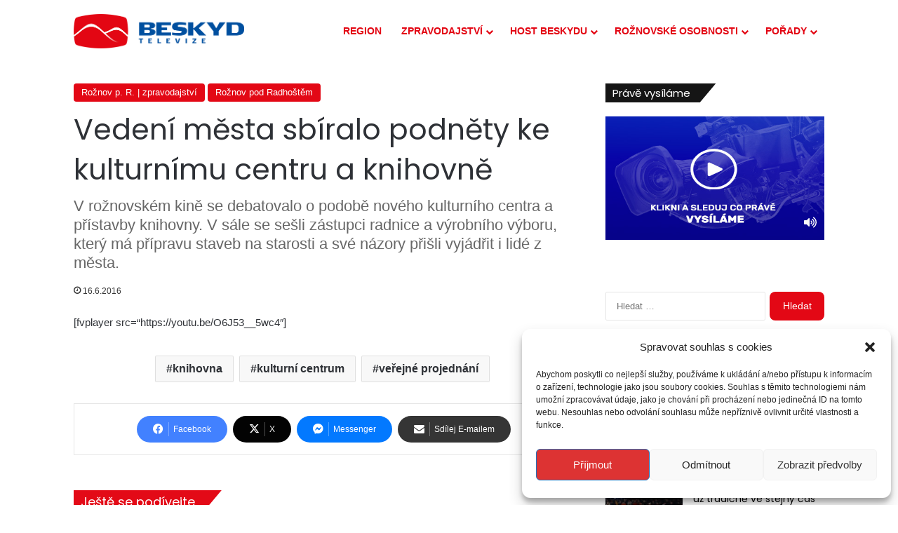

--- FILE ---
content_type: text/html; charset=UTF-8
request_url: https://www.tvbeskyd.cz/vedeni-mesta-sbiralo-podnety-ke-kulturnimu-centru-a-knihovne/
body_size: 103340
content:
<!DOCTYPE html>
<html lang="cs" class="" data-skin="light">
<head>
	<meta charset="UTF-8" />
	<link rel="profile" href="https://gmpg.org/xfn/11" />
	
<meta http-equiv='x-dns-prefetch-control' content='on'>
<link rel='dns-prefetch' href='//cdnjs.cloudflare.com' />
<link rel='dns-prefetch' href='//ajax.googleapis.com' />
<link rel='dns-prefetch' href='//fonts.googleapis.com' />
<link rel='dns-prefetch' href='//fonts.gstatic.com' />
<link rel='dns-prefetch' href='//s.gravatar.com' />
<link rel='dns-prefetch' href='//www.google-analytics.com' />
<link rel='preload' as='script' href='https://ajax.googleapis.com/ajax/libs/webfont/1/webfont.js'>
<meta name='robots' content='index, follow, max-image-preview:large, max-snippet:-1, max-video-preview:-1' />

	<!-- This site is optimized with the Yoast SEO plugin v26.6 - https://yoast.com/wordpress/plugins/seo/ -->
	<title>Vedení města sbíralo podněty ke kulturnímu centru a knihovně - Televize Beskyd</title>
	<link rel="canonical" href="https://www.tvbeskyd.cz/vedeni-mesta-sbiralo-podnety-ke-kulturnimu-centru-a-knihovne/" />
	<meta property="og:locale" content="cs_CZ" />
	<meta property="og:type" content="article" />
	<meta property="og:title" content="Vedení města sbíralo podněty ke kulturnímu centru a knihovně - Televize Beskyd" />
	<meta property="og:description" content="[fvplayer src=&#8220;https://youtu.be/O6J53__5wc4&#8243;]" />
	<meta property="og:url" content="https://www.tvbeskyd.cz/vedeni-mesta-sbiralo-podnety-ke-kulturnimu-centru-a-knihovne/" />
	<meta property="og:site_name" content="Televize Beskyd" />
	<meta property="article:published_time" content="2016-06-16T06:49:43+00:00" />
	<meta property="article:modified_time" content="2016-06-16T06:56:49+00:00" />
	<meta property="og:image" content="https://www.tvbeskyd.cz/wp-content/uploads/2016/06/verejne_projednani.jpg" />
	<meta property="og:image:width" content="1920" />
	<meta property="og:image:height" content="1080" />
	<meta property="og:image:type" content="image/jpeg" />
	<meta name="author" content="Lukáš Španihel" />
	<meta name="twitter:card" content="summary_large_image" />
	<meta name="twitter:label1" content="Napsal(a)" />
	<meta name="twitter:data1" content="Lukáš Španihel" />
	<script type="application/ld+json" class="yoast-schema-graph">{"@context":"https://schema.org","@graph":[{"@type":"WebPage","@id":"https://www.tvbeskyd.cz/vedeni-mesta-sbiralo-podnety-ke-kulturnimu-centru-a-knihovne/","url":"https://www.tvbeskyd.cz/vedeni-mesta-sbiralo-podnety-ke-kulturnimu-centru-a-knihovne/","name":"Vedení města sbíralo podněty ke kulturnímu centru a knihovně - Televize Beskyd","isPartOf":{"@id":"https://www.tvbeskyd.cz/#website"},"primaryImageOfPage":{"@id":"https://www.tvbeskyd.cz/vedeni-mesta-sbiralo-podnety-ke-kulturnimu-centru-a-knihovne/#primaryimage"},"image":{"@id":"https://www.tvbeskyd.cz/vedeni-mesta-sbiralo-podnety-ke-kulturnimu-centru-a-knihovne/#primaryimage"},"thumbnailUrl":"https://www.tvbeskyd.cz/wp-content/uploads/2016/06/verejne_projednani.jpg","datePublished":"2016-06-16T06:49:43+00:00","dateModified":"2016-06-16T06:56:49+00:00","author":{"@id":"https://www.tvbeskyd.cz/#/schema/person/5cd9be1334f53b7732875c23d15cbb86"},"breadcrumb":{"@id":"https://www.tvbeskyd.cz/vedeni-mesta-sbiralo-podnety-ke-kulturnimu-centru-a-knihovne/#breadcrumb"},"inLanguage":"cs","potentialAction":[{"@type":"ReadAction","target":["https://www.tvbeskyd.cz/vedeni-mesta-sbiralo-podnety-ke-kulturnimu-centru-a-knihovne/"]}]},{"@type":"ImageObject","inLanguage":"cs","@id":"https://www.tvbeskyd.cz/vedeni-mesta-sbiralo-podnety-ke-kulturnimu-centru-a-knihovne/#primaryimage","url":"https://www.tvbeskyd.cz/wp-content/uploads/2016/06/verejne_projednani.jpg","contentUrl":"https://www.tvbeskyd.cz/wp-content/uploads/2016/06/verejne_projednani.jpg","width":1920,"height":1080},{"@type":"BreadcrumbList","@id":"https://www.tvbeskyd.cz/vedeni-mesta-sbiralo-podnety-ke-kulturnimu-centru-a-knihovne/#breadcrumb","itemListElement":[{"@type":"ListItem","position":1,"name":"Domů","item":"https://www.tvbeskyd.cz/"},{"@type":"ListItem","position":2,"name":"Vedení města sbíralo podněty ke kulturnímu centru a&nbsp;knihovně"}]},{"@type":"WebSite","@id":"https://www.tvbeskyd.cz/#website","url":"https://www.tvbeskyd.cz/","name":"Televize Beskyd","description":"Zprávy z Valašska","potentialAction":[{"@type":"SearchAction","target":{"@type":"EntryPoint","urlTemplate":"https://www.tvbeskyd.cz/?s={search_term_string}"},"query-input":{"@type":"PropertyValueSpecification","valueRequired":true,"valueName":"search_term_string"}}],"inLanguage":"cs"},{"@type":"Person","@id":"https://www.tvbeskyd.cz/#/schema/person/5cd9be1334f53b7732875c23d15cbb86","name":"Lukáš Španihel","url":"https://www.tvbeskyd.cz/author/lukas/"}]}</script>
	<!-- / Yoast SEO plugin. -->


<link rel="alternate" type="application/rss+xml" title="Televize Beskyd &raquo; RSS zdroj" href="https://www.tvbeskyd.cz/feed/" />

		<style type="text/css">
			:root{				
			--tie-preset-gradient-1: linear-gradient(135deg, rgba(6, 147, 227, 1) 0%, rgb(155, 81, 224) 100%);
			--tie-preset-gradient-2: linear-gradient(135deg, rgb(122, 220, 180) 0%, rgb(0, 208, 130) 100%);
			--tie-preset-gradient-3: linear-gradient(135deg, rgba(252, 185, 0, 1) 0%, rgba(255, 105, 0, 1) 100%);
			--tie-preset-gradient-4: linear-gradient(135deg, rgba(255, 105, 0, 1) 0%, rgb(207, 46, 46) 100%);
			--tie-preset-gradient-5: linear-gradient(135deg, rgb(238, 238, 238) 0%, rgb(169, 184, 195) 100%);
			--tie-preset-gradient-6: linear-gradient(135deg, rgb(74, 234, 220) 0%, rgb(151, 120, 209) 20%, rgb(207, 42, 186) 40%, rgb(238, 44, 130) 60%, rgb(251, 105, 98) 80%, rgb(254, 248, 76) 100%);
			--tie-preset-gradient-7: linear-gradient(135deg, rgb(255, 206, 236) 0%, rgb(152, 150, 240) 100%);
			--tie-preset-gradient-8: linear-gradient(135deg, rgb(254, 205, 165) 0%, rgb(254, 45, 45) 50%, rgb(107, 0, 62) 100%);
			--tie-preset-gradient-9: linear-gradient(135deg, rgb(255, 203, 112) 0%, rgb(199, 81, 192) 50%, rgb(65, 88, 208) 100%);
			--tie-preset-gradient-10: linear-gradient(135deg, rgb(255, 245, 203) 0%, rgb(182, 227, 212) 50%, rgb(51, 167, 181) 100%);
			--tie-preset-gradient-11: linear-gradient(135deg, rgb(202, 248, 128) 0%, rgb(113, 206, 126) 100%);
			--tie-preset-gradient-12: linear-gradient(135deg, rgb(2, 3, 129) 0%, rgb(40, 116, 252) 100%);
			--tie-preset-gradient-13: linear-gradient(135deg, #4D34FA, #ad34fa);
			--tie-preset-gradient-14: linear-gradient(135deg, #0057FF, #31B5FF);
			--tie-preset-gradient-15: linear-gradient(135deg, #FF007A, #FF81BD);
			--tie-preset-gradient-16: linear-gradient(135deg, #14111E, #4B4462);
			--tie-preset-gradient-17: linear-gradient(135deg, #F32758, #FFC581);

			
					--main-nav-background: #FFFFFF;
					--main-nav-secondry-background: rgba(0,0,0,0.03);
					--main-nav-primary-color: #0088ff;
					--main-nav-contrast-primary-color: #FFFFFF;
					--main-nav-text-color: #2c2f34;
					--main-nav-secondry-text-color: rgba(0,0,0,0.5);
					--main-nav-main-border-color: rgba(0,0,0,0.1);
					--main-nav-secondry-border-color: rgba(0,0,0,0.08);
				--tie-buttons-radius: 8px;
			}
		</style>
	<link rel="alternate" title="oEmbed (JSON)" type="application/json+oembed" href="https://www.tvbeskyd.cz/wp-json/oembed/1.0/embed?url=https%3A%2F%2Fwww.tvbeskyd.cz%2Fvedeni-mesta-sbiralo-podnety-ke-kulturnimu-centru-a-knihovne%2F" />
<link rel="alternate" title="oEmbed (XML)" type="text/xml+oembed" href="https://www.tvbeskyd.cz/wp-json/oembed/1.0/embed?url=https%3A%2F%2Fwww.tvbeskyd.cz%2Fvedeni-mesta-sbiralo-podnety-ke-kulturnimu-centru-a-knihovne%2F&#038;format=xml" />
<link rel="alternate" type="application/rss+xml" title="Televize Beskyd &raquo; Stories Feed" href="https://www.tvbeskyd.cz/web-stories/feed/"><meta name="viewport" content="width=device-width, initial-scale=1.0" /><style id='wp-img-auto-sizes-contain-inline-css' type='text/css'>
img:is([sizes=auto i],[sizes^="auto," i]){contain-intrinsic-size:3000px 1500px}
/*# sourceURL=wp-img-auto-sizes-contain-inline-css */
</style>
<style id='wp-emoji-styles-inline-css' type='text/css'>

	img.wp-smiley, img.emoji {
		display: inline !important;
		border: none !important;
		box-shadow: none !important;
		height: 1em !important;
		width: 1em !important;
		margin: 0 0.07em !important;
		vertical-align: -0.1em !important;
		background: none !important;
		padding: 0 !important;
	}
/*# sourceURL=wp-emoji-styles-inline-css */
</style>
<link rel='stylesheet' id='mvp-css' href='https://www.tvbeskyd.cz/wp-content/plugins/apmvp/source/css/mvp.css?rand=799125077&#038;ver=6.9' type='text/css' media='all' />
<link rel='stylesheet' id='taqyeem-buttons-style-css' href='https://www.tvbeskyd.cz/wp-content/plugins/taqyeem-buttons/assets/style.css?ver=6.9' type='text/css' media='all' />
<link rel='stylesheet' id='wen-skill-charts-css' href='https://www.tvbeskyd.cz/wp-content/plugins/wen-skill-charts/public/css/wen-skill-charts-public.css?ver=1.5.3' type='text/css' media='all' />
<link rel='stylesheet' id='cmplz-general-css' href='https://www.tvbeskyd.cz/wp-content/plugins/complianz-gdpr/assets/css/cookieblocker.min.css?ver=1767275687' type='text/css' media='all' />
<link rel='stylesheet' id='tie-css-base-css' href='https://www.tvbeskyd.cz/wp-content/themes/jannah/assets/css/base.min.css?ver=7.6.4' type='text/css' media='all' />
<link rel='stylesheet' id='tie-css-styles-css' href='https://www.tvbeskyd.cz/wp-content/themes/jannah/assets/css/style.min.css?ver=7.6.4' type='text/css' media='all' />
<link rel='stylesheet' id='tie-css-widgets-css' href='https://www.tvbeskyd.cz/wp-content/themes/jannah/assets/css/widgets.min.css?ver=7.6.4' type='text/css' media='all' />
<link rel='stylesheet' id='tie-css-helpers-css' href='https://www.tvbeskyd.cz/wp-content/themes/jannah/assets/css/helpers.min.css?ver=7.6.4' type='text/css' media='all' />
<link rel='stylesheet' id='tie-fontawesome5-css' href='https://www.tvbeskyd.cz/wp-content/themes/jannah/assets/css/fontawesome.css?ver=7.6.4' type='text/css' media='all' />
<link rel='stylesheet' id='tie-css-ilightbox-css' href='https://www.tvbeskyd.cz/wp-content/themes/jannah/assets/ilightbox/dark-skin/skin.css?ver=7.6.4' type='text/css' media='all' />
<link rel='stylesheet' id='tie-css-shortcodes-css' href='https://www.tvbeskyd.cz/wp-content/themes/jannah/assets/css/plugins/shortcodes.min.css?ver=7.6.4' type='text/css' media='all' />
<link rel='stylesheet' id='tie-css-single-css' href='https://www.tvbeskyd.cz/wp-content/themes/jannah/assets/css/single.min.css?ver=7.6.4' type='text/css' media='all' />
<link rel='stylesheet' id='tie-css-print-css' href='https://www.tvbeskyd.cz/wp-content/themes/jannah/assets/css/print.css?ver=7.6.4' type='text/css' media='print' />
<link rel='stylesheet' id='taqyeem-styles-css' href='https://www.tvbeskyd.cz/wp-content/themes/jannah/assets/css/plugins/taqyeem.min.css?ver=7.6.4' type='text/css' media='all' />
<style id='taqyeem-styles-inline-css' type='text/css'>
.wf-active .logo-text,.wf-active h1,.wf-active h2,.wf-active h3,.wf-active h4,.wf-active h5,.wf-active h6,.wf-active .the-subtitle{font-family: 'Poppins';}body{font-weight: 300;}#main-nav .main-menu > ul > li > a{font-weight: 600;}#main-nav .main-menu > ul ul li a{font-size: 14px;font-weight: 600;text-transform: uppercase;}body .button,body [type="submit"]{font-weight: 100;}#breadcrumb{font-weight: 400;}.post-cat{font-weight: 500;}.entry-header h1.entry-title{font-weight: 300;}h1.page-title{font-weight: 100;}#the-post .entry-content,#the-post .entry-content p{font-weight: 300;}.comment-list .comment-body p{font-weight: 300;}#the-post .entry-content blockquote,#the-post .entry-content blockquote p{font-weight: 300;}#tie-wrapper .mag-box-title h3{font-weight: 400;}@media (min-width: 992px){.container-404 h2{font-weight: 100;}}@media (min-width: 768px){.section-title.section-title-default,.section-title-centered{font-weight: 400;}}@media (min-width: 768px){.section-title-big{font-weight: 400;}}.entry h1{font-weight: 300;}.entry h2{font-weight: 300;}.entry h3{font-weight: 300;}.entry h4{font-weight: 300;}.entry h5{font-weight: 300;}.entry h6{font-weight: 300;}#tie-wrapper .widget-title .the-subtitle,#tie-wrapper #comments-title,#tie-wrapper .comment-reply-title,#tie-wrapper .woocommerce-tabs .panel h2,#tie-wrapper .related.products h2,#tie-wrapper #bbpress-forums #new-post > fieldset.bbp-form > legend,#tie-wrapper .entry-content .review-box-header{font-weight: 300;}.post-widget-body .post-title,.timeline-widget ul li h3,.posts-list-half-posts li .post-title{font-weight: 300;}#tie-wrapper .media-page-layout .thumb-title,#tie-wrapper .mag-box.full-width-img-news-box .posts-items>li .post-title,#tie-wrapper .miscellaneous-box .posts-items>li:first-child .post-title,#tie-wrapper .big-thumb-left-box .posts-items li:first-child .post-title{font-weight: 400;}#tie-wrapper .mag-box.wide-post-box .posts-items>li:nth-child(n) .post-title,#tie-wrapper .mag-box.big-post-left-box li:first-child .post-title,#tie-wrapper .mag-box.big-post-top-box li:first-child .post-title,#tie-wrapper .mag-box.half-box li:first-child .post-title,#tie-wrapper .mag-box.big-posts-box .posts-items>li:nth-child(n) .post-title,#tie-wrapper .mag-box.mini-posts-box .posts-items>li:nth-child(n) .post-title,#tie-wrapper .mag-box.latest-poroducts-box .products .product h2{font-weight: 400;}#tie-wrapper .mag-box.big-post-left-box li:not(:first-child) .post-title,#tie-wrapper .mag-box.big-post-top-box li:not(:first-child) .post-title,#tie-wrapper .mag-box.half-box li:not(:first-child) .post-title,#tie-wrapper .mag-box.big-thumb-left-box li:not(:first-child) .post-title,#tie-wrapper .mag-box.scrolling-box .slide .post-title,#tie-wrapper .mag-box.miscellaneous-box li:not(:first-child) .post-title{font-weight: 400;}@media (min-width: 992px){.full-width .fullwidth-slider-wrapper .thumb-overlay .thumb-content .thumb-title,.full-width .wide-next-prev-slider-wrapper .thumb-overlay .thumb-content .thumb-title,.full-width .wide-slider-with-navfor-wrapper .thumb-overlay .thumb-content .thumb-title,.full-width .boxed-slider-wrapper .thumb-overlay .thumb-title{font-weight: 400;}}@media (min-width: 992px){.has-sidebar .fullwidth-slider-wrapper .thumb-overlay .thumb-content .thumb-title,.has-sidebar .wide-next-prev-slider-wrapper .thumb-overlay .thumb-content .thumb-title,.has-sidebar .wide-slider-with-navfor-wrapper .thumb-overlay .thumb-content .thumb-title,.has-sidebar .boxed-slider-wrapper .thumb-overlay .thumb-title{font-weight: 400;}}@media (min-width: 768px){#tie-wrapper .main-slider.tie-slider-10 .slide .grid-item:nth-child(1) .thumb-title,#tie-wrapper .main-slider.tie-slider-17 .slide .grid-item:nth-child(1) .thumb-title,#tie-wrapper .main-slider.tie-slider-14 .slide .grid-item:nth-child(1) .thumb-title,#tie-wrapper .main-slider.tie-slider-13 .slide .grid-item:nth-child(1) .thumb-title,#tie-wrapper .main-slider.tie-slider-16 .slide .grid-item:nth-child(1) .thumb-title,#tie-wrapper .main-slider.tie-slider-9 .thumb-overlay .thumb-title,#tie-wrapper .wide-slider-three-slids-wrapper .thumb-title{font-weight: 400;}}@media (min-width: 768px){#tie-wrapper .boxed-slider-three-slides-wrapper .slide .thumb-title,#tie-wrapper .tie-slider-10 .slide .grid-item:nth-child(n+2) .thumb-title,#tie-wrapper .tie-slider-17 .slide .grid-item:nth-child(n+2) .thumb-title,#tie-wrapper .tie-slider-14 .slide .grid-item:nth-child(n+2) .thumb-title,#tie-wrapper .tie-slider-13 .slide .grid-item:nth-child(n+2) .thumb-title,#tie-wrapper .tie-slider-16 .slide .grid-item:nth-child(n+2) .thumb-title,#tie-wrapper .tie-slider-12 .grid-item:nth-child(n) .thumb-overlay .thumb-title,#tie-wrapper .main-slider.tie-slider-11 .thumb-overlay .thumb-title,#tie-wrapper .tie-slider-15 .thumb-overlay .thumb-title,#tie-wrapper .tie-slider-7 .slide .thumb-title{font-weight: 400;}}#tie-body{background-color: #ffffff;background-image: -webkit-linear-gradient(45deg,#ffffff,#ffffff);background-image: linear-gradient(45deg,#ffffff,#ffffff);background-image: url(https://www.tvbeskyd.cz/wp-content/themes/jannah/assets/images/patterns/body-bg5.png);}:root:root{--brand-color: #e30613;--dark-brand-color: #b10000;--bright-color: #FFFFFF;--base-color: #2c2f34;}#reading-position-indicator{box-shadow: 0 0 10px rgba( 227,6,19,0.7);}:root:root{--brand-color: #e30613;--dark-brand-color: #b10000;--bright-color: #FFFFFF;--base-color: #2c2f34;}#reading-position-indicator{box-shadow: 0 0 10px rgba( 227,6,19,0.7);}#tie-container a.post-title:hover,#tie-container .post-title a:hover,#tie-container .thumb-overlay .thumb-title a:hover{background-size: 100% 2px;text-decoration: none !important;}a.post-title,.post-title a{background-image: linear-gradient(to bottom,#000 0%,#000 98%);background-size: 0 1px;background-repeat: no-repeat;background-position: left 100%;color: #000;}.dark-skin a.post-title,.dark-skin .post-title a{color: #fff;background-image: linear-gradient(to bottom,#fff 0%,#fff 98%);}#header-notification-bar{background: var( --tie-preset-gradient-13 );}#header-notification-bar{--tie-buttons-color: #FFFFFF;--tie-buttons-border-color: #FFFFFF;--tie-buttons-hover-color: #e1e1e1;--tie-buttons-hover-text: #000000;}#header-notification-bar{--tie-buttons-text: #000000;}#main-nav,#main-nav .menu-sub-content,#main-nav .comp-sub-menu,#main-nav ul.cats-vertical li a.is-active,#main-nav ul.cats-vertical li a:hover,#autocomplete-suggestions.search-in-main-nav{background-color: #ffffff;}#main-nav{border-width: 0;}#theme-header #main-nav:not(.fixed-nav){bottom: 0;}#main-nav .icon-basecloud-bg:after{color: #ffffff;}#autocomplete-suggestions.search-in-main-nav{border-color: rgba(0,0,0,0.07);}.main-nav-boxed #main-nav .main-menu-wrapper{border-width: 0;}#main-nav a:not(:hover),#main-nav a.social-link:not(:hover) span,#main-nav .dropdown-social-icons li a span,#autocomplete-suggestions.search-in-main-nav a{color: #e30613;}.main-nav,.search-in-main-nav{--main-nav-primary-color: #0a0a0a;--tie-buttons-color: #0a0a0a;--tie-buttons-border-color: #0a0a0a;--tie-buttons-text: #FFFFFF;--tie-buttons-hover-color: #000000;}#main-nav .mega-links-head:after,#main-nav .cats-horizontal a.is-active,#main-nav .cats-horizontal a:hover,#main-nav .spinner > div{background-color: #0a0a0a;}#main-nav .menu ul li:hover > a,#main-nav .menu ul li.current-menu-item:not(.mega-link-column) > a,#main-nav .components a:hover,#main-nav .components > li:hover > a,#main-nav #search-submit:hover,#main-nav .cats-vertical a.is-active,#main-nav .cats-vertical a:hover,#main-nav .mega-menu .post-meta a:hover,#main-nav .mega-menu .post-box-title a:hover,#autocomplete-suggestions.search-in-main-nav a:hover,#main-nav .spinner-circle:after{color: #0a0a0a;}#main-nav .menu > li.tie-current-menu > a,#main-nav .menu > li:hover > a,.theme-header #main-nav .mega-menu .cats-horizontal a.is-active,.theme-header #main-nav .mega-menu .cats-horizontal a:hover{color: #FFFFFF;}#main-nav .menu > li.tie-current-menu > a:before,#main-nav .menu > li:hover > a:before{border-top-color: #FFFFFF;}#main-nav,#main-nav input,#main-nav #search-submit,#main-nav .fa-spinner,#main-nav .comp-sub-menu,#main-nav .tie-weather-widget{color: #ffffff;}#main-nav input::-moz-placeholder{color: #ffffff;}#main-nav input:-moz-placeholder{color: #ffffff;}#main-nav input:-ms-input-placeholder{color: #ffffff;}#main-nav input::-webkit-input-placeholder{color: #ffffff;}#main-nav .mega-menu .post-meta,#main-nav .mega-menu .post-meta a,#autocomplete-suggestions.search-in-main-nav .post-meta{color: rgba(255,255,255,0.6);}#main-nav .weather-icon .icon-cloud,#main-nav .weather-icon .icon-basecloud-bg,#main-nav .weather-icon .icon-cloud-behind{color: #ffffff !important;}#tie-container #tie-wrapper,.post-layout-8 #content{background-color: #ffffff;}@media (min-width: 1200px){.container{width: auto;}}.boxed-layout #tie-wrapper,.boxed-layout .fixed-nav{max-width: 1130px;}@media (min-width: 1100px){.container,.wide-next-prev-slider-wrapper .slider-main-container{max-width: 1100px;}}.tie-insta-header {margin-bottom: 15px;}.tie-insta-avatar a {width: 70px;height: 70px;display: block;position: relative;float: left;margin-right: 15px;margin-bottom: 15px;}.tie-insta-avatar a:before {content: "";position: absolute;width: calc(100% + 6px);height: calc(100% + 6px);left: -3px;top: -3px;border-radius: 50%;background: #d6249f;background: radial-gradient(circle at 30% 107%,#fdf497 0%,#fdf497 5%,#fd5949 45%,#d6249f 60%,#285AEB 90%);}.tie-insta-avatar a:after {position: absolute;content: "";width: calc(100% + 3px);height: calc(100% + 3px);left: -2px;top: -2px;border-radius: 50%;background: #fff;}.dark-skin .tie-insta-avatar a:after {background: #27292d;}.tie-insta-avatar img {border-radius: 50%;position: relative;z-index: 2;transition: all 0.25s;}.tie-insta-avatar img:hover {box-shadow: 0px 0px 15px 0 #6b54c6;}.tie-insta-info {font-size: 1.3em;font-weight: bold;margin-bottom: 5px;}.web-stories-list{position: relative;z-index: 1;}.mag-box .web-stories-list {margin-bottom: 10px;margin-top: 10px;}.web-stories-list__story-poster:after {transition: opacity 0.2s;}.web-stories-list__story:hover .web-stories-list__story-poster:after {opacity: 0.6;}.web-stories-list.is-view-type-carousel .web-stories-list__story,.web-stories-list.is-view-type-grid .web-stories-list__story{min-width: 0 !important;}.is-view-type-circles.is-carousel .web-stories-list__inner-wrapper .web-stories-list__story:not(.visible){height: var(--ws-circle-size);overflow: hidden;}.is-view-type-list .web-stories-list__inner-wrapper{display: flex;flex-wrap: wrap;}.is-view-type-list .web-stories-list__inner-wrapper > * {flex: 0 0 49%;margin: 0 0.5%;}@media (min-width: 676px) {.is-view-type-carousel .web-stories-list__carousel:not(.glider){height: 277px;}}
/*# sourceURL=taqyeem-styles-inline-css */
</style>
<script type="text/javascript" id="mvp-js-extra">
/* <![CDATA[ */
var mvp_data = {"ajax_url":"https://www.tvbeskyd.cz/wp-admin/admin-ajax.php","security":"01ec34bdaf","redirecturl":"https://www.tvbeskyd.cz","loadingmessage":"Sending user info, please wait..."};
//# sourceURL=mvp-js-extra
/* ]]> */
</script>
<script type="text/javascript" src="https://www.tvbeskyd.cz/wp-content/plugins/apmvp/source/js/new.js?rand=799125077&amp;ver=6.9" id="mvp-js"></script>
<script type="text/javascript" src="https://www.tvbeskyd.cz/wp-includes/js/jquery/jquery.min.js?ver=3.7.1" id="jquery-core-js"></script>
<script type="text/javascript" src="https://www.tvbeskyd.cz/wp-includes/js/jquery/jquery-migrate.min.js?ver=3.4.1" id="jquery-migrate-js"></script>
<script type="text/javascript" src="https://www.tvbeskyd.cz/wp-content/plugins/wen-skill-charts/public/js/jquery.appear.js?ver=1.5.3" id="wen-skill-charts-appear-js"></script>
<script type="text/javascript" src="https://www.tvbeskyd.cz/wp-content/plugins/wen-skill-charts/public/js/jquery.easypiechart.js?ver=1.5.3" id="wen-skill-charts-easypiechart-js"></script>
<script type="text/javascript" src="https://www.tvbeskyd.cz/wp-content/plugins/wen-skill-charts/public/js/wen-skill-charts-public.js?ver=1.5.3" id="wen-skill-charts-js"></script>
<link rel="https://api.w.org/" href="https://www.tvbeskyd.cz/wp-json/" /><link rel="alternate" title="JSON" type="application/json" href="https://www.tvbeskyd.cz/wp-json/wp/v2/posts/6902" /><link rel="EditURI" type="application/rsd+xml" title="RSD" href="https://www.tvbeskyd.cz/xmlrpc.php?rsd" />
<meta name="generator" content="WordPress 6.9" />
<link rel='shortlink' href='https://www.tvbeskyd.cz/?p=6902' />
<script type='text/javascript'>
/* <![CDATA[ */
var taqyeem = {"ajaxurl":"https://www.tvbeskyd.cz/wp-admin/admin-ajax.php" , "your_rating":"Your Rating:"};
/* ]]> */
</script>

			<style>.cmplz-hidden {
					display: none !important;
				}</style><meta http-equiv="X-UA-Compatible" content="IE=edge"><!-- Global site tag (gtag.js) - Google Analytics -->
<script type="text/plain" data-service="google-analytics" data-category="statistics" async data-cmplz-src="https://www.googletagmanager.com/gtag/js?id=UA-23938447-1"></script>
<script>
  window.dataLayer = window.dataLayer || [];
  function gtag(){dataLayer.push(arguments);}
  gtag('js', new Date());

  gtag('config', 'UA-23938447-1');
</script>

<meta name="theme-color" content="#ffffff" /><link rel="icon" href="https://www.tvbeskyd.cz/wp-content/uploads/2021/01/cropped-favicon-32x32.png" sizes="32x32" />
<link rel="icon" href="https://www.tvbeskyd.cz/wp-content/uploads/2021/01/cropped-favicon-192x192.png" sizes="192x192" />
<link rel="apple-touch-icon" href="https://www.tvbeskyd.cz/wp-content/uploads/2021/01/cropped-favicon-180x180.png" />
<meta name="msapplication-TileImage" content="https://www.tvbeskyd.cz/wp-content/uploads/2021/01/cropped-favicon-270x270.png" />
</head>

<body data-cmplz=1 id="tie-body" class="wp-singular post-template-default single single-post postid-6902 single-format-video wp-theme-jannah tie-no-js wrapper-has-shadow block-head-4 block-head-6 magazine2 is-desktop is-header-layout-1 sidebar-right has-sidebar post-layout-1 narrow-title-narrow-media is-video-format hide_breadcrumbs">



<div class="background-overlay">

	<div id="tie-container" class="site tie-container">

		
		<div id="tie-wrapper">
			
<header id="theme-header" class="theme-header header-layout-1 main-nav-light main-nav-default-light main-nav-below no-stream-item has-normal-width-logo mobile-header-centered">
	
<div class="main-nav-wrapper">
	<nav id="main-nav"  class="main-nav header-nav menu-style-line menu-style-minimal" style="line-height:89px" aria-label="Primary Navigation">
		<div class="container">

			<div class="main-menu-wrapper">

				<div id="mobile-header-components-area_1" class="mobile-header-components"><ul class="components"><li class="mobile-component_menu custom-menu-link"><a href="#" id="mobile-menu-icon" class=""><span class="tie-mobile-menu-icon nav-icon is-layout-1"></span><span class="screen-reader-text">Menu</span></a></li></ul></div>
						<div class="header-layout-1-logo" style="width:400px">
							
		<div id="logo" class="image-logo" >

			
			<a title="Televize Beskyd" href="https://www.tvbeskyd.cz/">
				
				<picture class="tie-logo-default tie-logo-picture">
					
					<source class="tie-logo-source-default tie-logo-source" srcset="https://www.tvbeskyd.cz/wp-content/uploads/2024/12/logo_tvb_retina.png 2x, https://www.tvbeskyd.cz/wp-content/uploads/2024/12/logo_tvb_500.png 1x">
					<img class="tie-logo-img-default tie-logo-img" src="https://www.tvbeskyd.cz/wp-content/uploads/2024/12/logo_tvb_500.png" alt="Televize Beskyd" width="400" height="49" style="max-height:49px !important; width: auto;" />
				</picture>
						</a>

			
		</div><!-- #logo /-->

								</div>

						<div id="mobile-header-components-area_2" class="mobile-header-components"><ul class="components"><li class="mobile-component_search custom-menu-link">
				<a href="#" class="tie-search-trigger-mobile">
					<span class="tie-icon-search tie-search-icon" aria-hidden="true"></span>
					<span class="screen-reader-text">Vyhledávání</span>
				</a>
			</li></ul></div>
				<div id="menu-components-wrap">

					
					<div class="main-menu main-menu-wrap">
						<div id="main-nav-menu" class="main-menu header-menu"><ul id="menu-mega-menu" class="menu"><li id="menu-item-20512" class="menu-item menu-item-type-post_type menu-item-object-page menu-item-20512"><a href="https://www.tvbeskyd.cz/region-2/">REGION</a></li>
<li id="menu-item-20513" class="menu-item menu-item-type-custom menu-item-object-custom menu-item-has-children menu-item-20513"><a href="#">ZPRAVODAJSTVÍ</a>
<ul class="sub-menu menu-sub-content">
	<li id="menu-item-20509" class="menu-item menu-item-type-post_type menu-item-object-page menu-item-20509"><a href="https://www.tvbeskyd.cz/roznov-pod-radhostem/">Rožnov pod Radhoštěm</a></li>
	<li id="menu-item-20511" class="menu-item menu-item-type-post_type menu-item-object-page menu-item-20511"><a href="https://www.tvbeskyd.cz/frenstat-pod-radhostem/">Frenštát pod Radhoštěm</a></li>
	<li id="menu-item-20510" class="menu-item menu-item-type-post_type menu-item-object-page menu-item-20510"><a href="https://www.tvbeskyd.cz/mesto-zubri/">Zubří</a></li>
</ul>
</li>
<li id="menu-item-22330" class="menu-item menu-item-type-taxonomy menu-item-object-category menu-item-has-children menu-item-22330"><a href="https://www.tvbeskyd.cz/category/host-televize-beskyd/">HOST BESKYDU</a>
<ul class="sub-menu menu-sub-content">
	<li id="menu-item-26623" class="menu-item menu-item-type-post_type menu-item-object-post menu-item-26623"><a href="https://www.tvbeskyd.cz/host-beskydu-miloslav-malicek/">Miloslav Malíček</a></li>
	<li id="menu-item-26624" class="menu-item menu-item-type-post_type menu-item-object-post menu-item-26624"><a href="https://www.tvbeskyd.cz/host-beskydu-vera-marhevska/">Věra Marhevská</a></li>
	<li id="menu-item-26473" class="menu-item menu-item-type-post_type menu-item-object-post menu-item-26473"><a href="https://www.tvbeskyd.cz/host-beskydu-hana-zavadska/">Hana Zavadská</a></li>
	<li id="menu-item-25588" class="menu-item menu-item-type-post_type menu-item-object-post menu-item-25588"><a href="https://www.tvbeskyd.cz/host-televize-beskyd-jiri-hrachovy/">Jiří Hrachový</a></li>
	<li id="menu-item-24970" class="menu-item menu-item-type-post_type menu-item-object-post menu-item-24970"><a href="https://www.tvbeskyd.cz/host-televize-beskyd-zdenek-polach/">Zdeněk Polách</a></li>
	<li id="menu-item-23949" class="menu-item menu-item-type-post_type menu-item-object-post menu-item-23949"><a href="https://www.tvbeskyd.cz/host-televize-beskyd-tomas-stverak/">Tomáš Štverák</a></li>
	<li id="menu-item-23669" class="menu-item menu-item-type-post_type menu-item-object-post menu-item-23669"><a href="https://www.tvbeskyd.cz/host-televize-beskyd-vaclav-obsivac/">Václav Obšivač</a></li>
	<li id="menu-item-23246" class="menu-item menu-item-type-post_type menu-item-object-post menu-item-23246"><a href="https://www.tvbeskyd.cz/host-televize-beskyd-marie-pyrchalova/">Marie Pyrchalová</a></li>
	<li id="menu-item-23010" class="menu-item menu-item-type-post_type menu-item-object-post menu-item-23010"><a href="https://www.tvbeskyd.cz/host-televize-beskyd-jana-businova-pestounka/">Jana Bušinová</a></li>
	<li id="menu-item-22756" class="menu-item menu-item-type-post_type menu-item-object-post menu-item-22756"><a href="https://www.tvbeskyd.cz/host-televize-beskyd-svata-bozak/">Svaťa Božák</a></li>
	<li id="menu-item-22540" class="menu-item menu-item-type-post_type menu-item-object-post menu-item-22540"><a href="https://www.tvbeskyd.cz/johy-spackova/">Johy Špačková</a></li>
	<li id="menu-item-22331" class="menu-item menu-item-type-post_type menu-item-object-post menu-item-22331"><a href="https://www.tvbeskyd.cz/dalibor-norsky/">Dalibor Norský</a></li>
</ul>
</li>
<li id="menu-item-26250" class="menu-item menu-item-type-custom menu-item-object-custom menu-item-has-children menu-item-26250"><a href="#">ROŽNOVSKÉ OSOBNOSTI</a>
<ul class="sub-menu menu-sub-content">
	<li id="menu-item-26261" class="menu-item menu-item-type-post_type menu-item-object-post menu-item-26261"><a href="https://www.tvbeskyd.cz/marie-rethyova-portret/">Marie Rethyová, portrét</a></li>
	<li id="menu-item-26259" class="menu-item menu-item-type-post_type menu-item-object-post menu-item-26259"><a href="https://www.tvbeskyd.cz/anneliese-prikrylova-portret/">Anneliese Přikrylová, portrét</a></li>
	<li id="menu-item-26258" class="menu-item menu-item-type-post_type menu-item-object-post menu-item-26258"><a href="https://www.tvbeskyd.cz/milan_hambalek/">Milan Hambálek, portrét</a></li>
	<li id="menu-item-26257" class="menu-item menu-item-type-post_type menu-item-object-post menu-item-26257"><a href="https://www.tvbeskyd.cz/jan-merka-portret/">Jan Měrka, portrét</a></li>
	<li id="menu-item-26256" class="menu-item menu-item-type-post_type menu-item-object-post menu-item-26256"><a href="https://www.tvbeskyd.cz/jiri-langer-portret/">Jiří Langer, portrét</a></li>
	<li id="menu-item-26255" class="menu-item menu-item-type-post_type menu-item-object-post menu-item-26255"><a href="https://www.tvbeskyd.cz/frantisek-trpik-portret/">František Trpík, portrét</a></li>
	<li id="menu-item-26254" class="menu-item menu-item-type-post_type menu-item-object-post menu-item-26254"><a href="https://www.tvbeskyd.cz/dobrovolni-portret/">Helena a&nbsp;Petr Dobrovolní, portrét</a></li>
	<li id="menu-item-26253" class="menu-item menu-item-type-post_type menu-item-object-post menu-item-26253"><a href="https://www.tvbeskyd.cz/vladislav-chmelar-portret/">Vladislav Chmelař, portrét</a></li>
	<li id="menu-item-26252" class="menu-item menu-item-type-post_type menu-item-object-post menu-item-26252"><a href="https://www.tvbeskyd.cz/milos-simurda-portret/">Miloš Šimurda, portrét</a></li>
	<li id="menu-item-26251" class="menu-item menu-item-type-post_type menu-item-object-post menu-item-26251"><a href="https://www.tvbeskyd.cz/richard-sobotka-portret/">Richard Sobotka, portrét</a></li>
</ul>
</li>
<li id="menu-item-20529" class="menu-item menu-item-type-custom menu-item-object-custom menu-item-has-children menu-item-20529"><a href="#">POŘADY</a>
<ul class="sub-menu menu-sub-content">
	<li id="menu-item-20522" class="menu-item menu-item-type-custom menu-item-object-custom menu-item-has-children menu-item-20522"><a href="#">OSOBNOSTI FRENŠTÁTU</a>
	<ul class="sub-menu menu-sub-content">
		<li id="menu-item-20523" class="menu-item menu-item-type-post_type menu-item-object-page menu-item-20523"><a href="https://www.tvbeskyd.cz/mahulena-parmova/">Mahulena Parmová</a></li>
	</ul>
</li>
	<li id="menu-item-20524" class="menu-item menu-item-type-custom menu-item-object-custom menu-item-has-children menu-item-20524"><a href="#">PO STOPÁCH</a>
	<ul class="sub-menu menu-sub-content">
		<li id="menu-item-20525" class="menu-item menu-item-type-post_type menu-item-object-page menu-item-20525"><a href="https://www.tvbeskyd.cz/po-stopach-svatych/">Po stopách svatých</a></li>
		<li id="menu-item-20526" class="menu-item menu-item-type-post_type menu-item-object-page menu-item-20526"><a href="https://www.tvbeskyd.cz/po-stopach-protektoratniho-frenstatu/">Po stopách protektorátního Frenštátu</a></li>
		<li id="menu-item-20527" class="menu-item menu-item-type-post_type menu-item-object-page menu-item-20527"><a href="https://www.tvbeskyd.cz/po-stopach-josefa-kaluse/">Po stopách Josefa Kaluse</a></li>
		<li id="menu-item-20528" class="menu-item menu-item-type-post_type menu-item-object-page menu-item-20528"><a href="https://www.tvbeskyd.cz/po-stopach-albina-polaska/">Po stopách Albína Poláška</a></li>
	</ul>
</li>
</ul>
</li>
</ul></div>					</div><!-- .main-menu /-->

					<ul class="components"></ul><!-- Components -->
				</div><!-- #menu-components-wrap /-->
			</div><!-- .main-menu-wrapper /-->
		</div><!-- .container /-->

			</nav><!-- #main-nav /-->
</div><!-- .main-nav-wrapper /-->

</header>

<div id="content" class="site-content container"><div id="main-content-row" class="tie-row main-content-row">

<div class="main-content tie-col-md-8 tie-col-xs-12" role="main">

	
	<article id="the-post" class="container-wrapper post-content tie-video">

		
<header class="entry-header-outer">

	
	<div class="entry-header">

		<span class="post-cat-wrap"><a class="post-cat tie-cat-18" href="https://www.tvbeskyd.cz/category/roznov/zpravodajstvi_roznov/">Rožnov p. R. | zpravodajství</a><a class="post-cat tie-cat-17" href="https://www.tvbeskyd.cz/category/roznov/">Rožnov pod Radhoštěm</a></span>
		<h1 class="post-title entry-title">
			Vedení města sbíralo podněty ke kulturnímu centru a&nbsp;knihovně		</h1>

					<h2 class="entry-sub-title">V rožnovském kině se debatovalo o podobě nového kulturního centra a přístavby knihovny. V sále se sešli zástupci radnice a výrobního výboru, který má přípravu staveb na starosti a své názory přišli vyjádřit i lidé z města.
</h2>
			<div class="single-post-meta post-meta clearfix"><span class="date meta-item tie-icon">16.6.2016</span></div><!-- .post-meta -->	</div><!-- .entry-header /-->

	
	
</header><!-- .entry-header-outer /-->



		<div class="entry-content entry clearfix">

			
			[fvplayer src=&#8220;https://youtu.be/O6J53__5wc4&#8243;]

			<div class="post-bottom-meta post-bottom-tags post-tags-modern"><div class="post-bottom-meta-title"><span class="tie-icon-tags" aria-hidden="true"></span> Štítky</div><span class="tagcloud"><a href="https://www.tvbeskyd.cz/tag/knihovna/" rel="tag">knihovna</a> <a href="https://www.tvbeskyd.cz/tag/kulturni-centrum/" rel="tag">kulturní centrum</a> <a href="https://www.tvbeskyd.cz/tag/verejne-projednani/" rel="tag">veřejné projednání</a></span></div>
		</div><!-- .entry-content /-->

				<div id="post-extra-info">
			<div class="theiaStickySidebar">
				<div class="single-post-meta post-meta clearfix"><span class="date meta-item tie-icon">16.6.2016</span></div><!-- .post-meta -->
			</div>
		</div>

		<div class="clearfix"></div>
		

		<div id="share-buttons-bottom" class="share-buttons share-buttons-bottom">
			<div class="share-links  share-centered icons-text share-pill">
				
				<a href="https://www.facebook.com/sharer.php?u=https://www.tvbeskyd.cz/vedeni-mesta-sbiralo-podnety-ke-kulturnimu-centru-a-knihovne/" rel="external noopener nofollow" title="Facebook" target="_blank" class="facebook-share-btn  large-share-button" data-raw="https://www.facebook.com/sharer.php?u={post_link}">
					<span class="share-btn-icon tie-icon-facebook"></span> <span class="social-text">Facebook</span>
				</a>
				<a href="https://x.com/intent/post?text=Veden%C3%AD%20m%C4%9Bsta%20sb%C3%ADralo%20podn%C4%9Bty%20ke%20kulturn%C3%ADmu%20centru%20a%C2%A0knihovn%C4%9B&#038;url=https://www.tvbeskyd.cz/vedeni-mesta-sbiralo-podnety-ke-kulturnimu-centru-a-knihovne/" rel="external noopener nofollow" title="X" target="_blank" class="twitter-share-btn  large-share-button" data-raw="https://x.com/intent/post?text={post_title}&amp;url={post_link}">
					<span class="share-btn-icon tie-icon-twitter"></span> <span class="social-text">X</span>
				</a>
				<a href="fb-messenger://share?app_id=5303202981&display=popup&link=https://www.tvbeskyd.cz/vedeni-mesta-sbiralo-podnety-ke-kulturnimu-centru-a-knihovne/&redirect_uri=https://www.tvbeskyd.cz/vedeni-mesta-sbiralo-podnety-ke-kulturnimu-centru-a-knihovne/" rel="external noopener nofollow" title="Messenger" target="_blank" class="messenger-mob-share-btn messenger-share-btn  large-share-button" data-raw="fb-messenger://share?app_id=5303202981&display=popup&link={post_link}&redirect_uri={post_link}">
					<span class="share-btn-icon tie-icon-messenger"></span> <span class="social-text">Messenger</span>
				</a>
				<a href="https://www.facebook.com/dialog/send?app_id=5303202981&#038;display=popup&#038;link=https://www.tvbeskyd.cz/vedeni-mesta-sbiralo-podnety-ke-kulturnimu-centru-a-knihovne/&#038;redirect_uri=https://www.tvbeskyd.cz/vedeni-mesta-sbiralo-podnety-ke-kulturnimu-centru-a-knihovne/" rel="external noopener nofollow" title="Messenger" target="_blank" class="messenger-desktop-share-btn messenger-share-btn  large-share-button" data-raw="https://www.facebook.com/dialog/send?app_id=5303202981&display=popup&link={post_link}&redirect_uri={post_link}">
					<span class="share-btn-icon tie-icon-messenger"></span> <span class="social-text">Messenger</span>
				</a>
				<a href="mailto:?subject=Veden%C3%AD%20m%C4%9Bsta%20sb%C3%ADralo%20podn%C4%9Bty%20ke%20kulturn%C3%ADmu%20centru%20a%C2%A0knihovn%C4%9B&#038;body=https://www.tvbeskyd.cz/vedeni-mesta-sbiralo-podnety-ke-kulturnimu-centru-a-knihovne/" rel="external noopener nofollow" title="Sdílej E-mailem" target="_blank" class="email-share-btn  large-share-button" data-raw="mailto:?subject={post_title}&amp;body={post_link}">
					<span class="share-btn-icon tie-icon-envelope"></span> <span class="social-text">Sdílej E-mailem</span>
				</a>			</div><!-- .share-links /-->
		</div><!-- .share-buttons /-->

		
	</article><!-- #the-post /-->

	
	<div class="post-components">

		
	

				<div id="related-posts" class="container-wrapper">

					<div class="mag-box-title the-global-title">
						<h3>Ještě se podívejte</h3>
					</div>

					<div class="related-posts-list">

					
							<div class="related-item tie-video">

								
			<a aria-label="Tanečníci Heart2Beat a&nbsp;Static breakers se opět předvedli na&nbsp;vánoční show a&nbsp;převzali ocenění od starosty města" href="https://www.tvbeskyd.cz/tanecnici-heart2beat-a-static-breakers-se-opet-predvedli-na-vanocni-show-a-prevzali-oceneni-od-starosty-mesta/" class="post-thumb">
			<div class="post-thumb-overlay-wrap">
				<div class="post-thumb-overlay">
					<span class="tie-icon tie-media-icon"></span>
				</div>
			</div>
		<img width="391" height="220" src="https://www.tvbeskyd.cz/wp-content/uploads/2026/01/xmass_show-391x220.jpg" class="attachment-jannah-image-large size-jannah-image-large wp-post-image" alt="" decoding="async" fetchpriority="high" srcset="https://www.tvbeskyd.cz/wp-content/uploads/2026/01/xmass_show-391x220.jpg 391w, https://www.tvbeskyd.cz/wp-content/uploads/2026/01/xmass_show-300x169.jpg 300w, https://www.tvbeskyd.cz/wp-content/uploads/2026/01/xmass_show-1024x576.jpg 1024w, https://www.tvbeskyd.cz/wp-content/uploads/2026/01/xmass_show-768x432.jpg 768w, https://www.tvbeskyd.cz/wp-content/uploads/2026/01/xmass_show-1536x864.jpg 1536w, https://www.tvbeskyd.cz/wp-content/uploads/2026/01/xmass_show-836x470.jpg 836w, https://www.tvbeskyd.cz/wp-content/uploads/2026/01/xmass_show-150x84.jpg 150w, https://www.tvbeskyd.cz/wp-content/uploads/2026/01/xmass_show.jpg 1920w" sizes="(max-width: 391px) 100vw, 391px" /></a>
								<h3 class="post-title"><a href="https://www.tvbeskyd.cz/tanecnici-heart2beat-a-static-breakers-se-opet-predvedli-na-vanocni-show-a-prevzali-oceneni-od-starosty-mesta/">Tanečníci Heart2Beat a&nbsp;Static breakers se opět předvedli na&nbsp;vánoční show a&nbsp;převzali ocenění od starosty města</a></h3>

								<div class="post-meta clearfix"><span class="date meta-item tie-icon">před 14 hodin</span></div><!-- .post-meta -->							</div><!-- .related-item /-->

						
							<div class="related-item tie-video">

								
			<a aria-label="PTÁME SE: Nominace na&nbsp;ocenění Pedagog roku" href="https://www.tvbeskyd.cz/ptame-se-nominace-na-oceneni-pedagog-roku/" class="post-thumb">
			<div class="post-thumb-overlay-wrap">
				<div class="post-thumb-overlay">
					<span class="tie-icon tie-media-icon"></span>
				</div>
			</div>
		<img width="391" height="220" src="https://www.tvbeskyd.cz/wp-content/uploads/2026/01/jan_kucera_pedagog_roku-391x220.jpg" class="attachment-jannah-image-large size-jannah-image-large wp-post-image" alt="" decoding="async" srcset="https://www.tvbeskyd.cz/wp-content/uploads/2026/01/jan_kucera_pedagog_roku-391x220.jpg 391w, https://www.tvbeskyd.cz/wp-content/uploads/2026/01/jan_kucera_pedagog_roku-300x169.jpg 300w, https://www.tvbeskyd.cz/wp-content/uploads/2026/01/jan_kucera_pedagog_roku-1024x576.jpg 1024w, https://www.tvbeskyd.cz/wp-content/uploads/2026/01/jan_kucera_pedagog_roku-768x432.jpg 768w, https://www.tvbeskyd.cz/wp-content/uploads/2026/01/jan_kucera_pedagog_roku-1536x864.jpg 1536w, https://www.tvbeskyd.cz/wp-content/uploads/2026/01/jan_kucera_pedagog_roku-836x470.jpg 836w, https://www.tvbeskyd.cz/wp-content/uploads/2026/01/jan_kucera_pedagog_roku-150x84.jpg 150w, https://www.tvbeskyd.cz/wp-content/uploads/2026/01/jan_kucera_pedagog_roku.jpg 1920w" sizes="(max-width: 391px) 100vw, 391px" /></a>
								<h3 class="post-title"><a href="https://www.tvbeskyd.cz/ptame-se-nominace-na-oceneni-pedagog-roku/">PTÁME SE: Nominace na&nbsp;ocenění Pedagog roku</a></h3>

								<div class="post-meta clearfix"><span class="date meta-item tie-icon">před 15 hodin</span></div><!-- .post-meta -->							</div><!-- .related-item /-->

						
							<div class="related-item tie-video">

								
			<a aria-label="Zavedení modrých zón se odkládá, zastupitelé ještě chtějí doladit konkrétní parametry" href="https://www.tvbeskyd.cz/zavedeni-modrych-zon-se-odklada-zastupitele-jeste-chteji-doladit-konkretni-parametry/" class="post-thumb">
			<div class="post-thumb-overlay-wrap">
				<div class="post-thumb-overlay">
					<span class="tie-icon tie-media-icon"></span>
				</div>
			</div>
		<img width="391" height="220" src="https://www.tvbeskyd.cz/wp-content/uploads/2026/01/parkovaci_zony-391x220.jpg" class="attachment-jannah-image-large size-jannah-image-large wp-post-image" alt="" decoding="async" srcset="https://www.tvbeskyd.cz/wp-content/uploads/2026/01/parkovaci_zony-391x220.jpg 391w, https://www.tvbeskyd.cz/wp-content/uploads/2026/01/parkovaci_zony-300x169.jpg 300w, https://www.tvbeskyd.cz/wp-content/uploads/2026/01/parkovaci_zony-1024x576.jpg 1024w, https://www.tvbeskyd.cz/wp-content/uploads/2026/01/parkovaci_zony-768x432.jpg 768w, https://www.tvbeskyd.cz/wp-content/uploads/2026/01/parkovaci_zony-1536x864.jpg 1536w, https://www.tvbeskyd.cz/wp-content/uploads/2026/01/parkovaci_zony-836x470.jpg 836w, https://www.tvbeskyd.cz/wp-content/uploads/2026/01/parkovaci_zony-150x84.jpg 150w, https://www.tvbeskyd.cz/wp-content/uploads/2026/01/parkovaci_zony.jpg 1920w" sizes="(max-width: 391px) 100vw, 391px" /></a>
								<h3 class="post-title"><a href="https://www.tvbeskyd.cz/zavedeni-modrych-zon-se-odklada-zastupitele-jeste-chteji-doladit-konkretni-parametry/">Zavedení modrých zón se odkládá, zastupitelé ještě chtějí doladit konkrétní parametry</a></h3>

								<div class="post-meta clearfix"><span class="date meta-item tie-icon">před 15 hodin</span></div><!-- .post-meta -->							</div><!-- .related-item /-->

						
							<div class="related-item tie-video">

								
			<a aria-label="Zastupiteli schválený rozpočet na&nbsp;letošní rok bude hospodařit s&nbsp;částkou 878 milionů korun" href="https://www.tvbeskyd.cz/zastupiteli-schvaleny-rozpocet-na-letosni-rok-bude-hospodarit-s-castkou-878-milionu-korun/" class="post-thumb">
			<div class="post-thumb-overlay-wrap">
				<div class="post-thumb-overlay">
					<span class="tie-icon tie-media-icon"></span>
				</div>
			</div>
		<img width="391" height="220" src="https://www.tvbeskyd.cz/wp-content/uploads/2026/01/zastupitelstvo_ro_rozpocet-391x220.jpg" class="attachment-jannah-image-large size-jannah-image-large wp-post-image" alt="" decoding="async" loading="lazy" srcset="https://www.tvbeskyd.cz/wp-content/uploads/2026/01/zastupitelstvo_ro_rozpocet-391x220.jpg 391w, https://www.tvbeskyd.cz/wp-content/uploads/2026/01/zastupitelstvo_ro_rozpocet-300x169.jpg 300w, https://www.tvbeskyd.cz/wp-content/uploads/2026/01/zastupitelstvo_ro_rozpocet-1024x576.jpg 1024w, https://www.tvbeskyd.cz/wp-content/uploads/2026/01/zastupitelstvo_ro_rozpocet-768x432.jpg 768w, https://www.tvbeskyd.cz/wp-content/uploads/2026/01/zastupitelstvo_ro_rozpocet-1536x864.jpg 1536w, https://www.tvbeskyd.cz/wp-content/uploads/2026/01/zastupitelstvo_ro_rozpocet-836x470.jpg 836w, https://www.tvbeskyd.cz/wp-content/uploads/2026/01/zastupitelstvo_ro_rozpocet-150x84.jpg 150w, https://www.tvbeskyd.cz/wp-content/uploads/2026/01/zastupitelstvo_ro_rozpocet.jpg 1920w" sizes="auto, (max-width: 391px) 100vw, 391px" /></a>
								<h3 class="post-title"><a href="https://www.tvbeskyd.cz/zastupiteli-schvaleny-rozpocet-na-letosni-rok-bude-hospodarit-s-castkou-878-milionu-korun/">Zastupiteli schválený rozpočet na&nbsp;letošní rok bude hospodařit s&nbsp;částkou 878 milionů korun</a></h3>

								<div class="post-meta clearfix"><span class="date meta-item tie-icon">před 2 dny</span></div><!-- .post-meta -->							</div><!-- .related-item /-->

						
							<div class="related-item tie-video">

								
			<a aria-label="Knihovna v&nbsp;lednu láká na&nbsp;zajímavé přednášky, robohraní, deskohraní i&nbsp;šicí dílny" href="https://www.tvbeskyd.cz/knihovna-v-lednu-laka-na-zajimave-prednasky-robohrani-deskohrani-i-sici-dilny/" class="post-thumb">
			<div class="post-thumb-overlay-wrap">
				<div class="post-thumb-overlay">
					<span class="tie-icon tie-media-icon"></span>
				</div>
			</div>
		<img width="391" height="220" src="https://www.tvbeskyd.cz/wp-content/uploads/2026/01/knihovna_leden-391x220.jpg" class="attachment-jannah-image-large size-jannah-image-large wp-post-image" alt="" decoding="async" loading="lazy" srcset="https://www.tvbeskyd.cz/wp-content/uploads/2026/01/knihovna_leden-391x220.jpg 391w, https://www.tvbeskyd.cz/wp-content/uploads/2026/01/knihovna_leden-300x169.jpg 300w, https://www.tvbeskyd.cz/wp-content/uploads/2026/01/knihovna_leden-1024x576.jpg 1024w, https://www.tvbeskyd.cz/wp-content/uploads/2026/01/knihovna_leden-768x432.jpg 768w, https://www.tvbeskyd.cz/wp-content/uploads/2026/01/knihovna_leden-1536x864.jpg 1536w, https://www.tvbeskyd.cz/wp-content/uploads/2026/01/knihovna_leden-836x470.jpg 836w, https://www.tvbeskyd.cz/wp-content/uploads/2026/01/knihovna_leden-150x84.jpg 150w, https://www.tvbeskyd.cz/wp-content/uploads/2026/01/knihovna_leden.jpg 1920w" sizes="auto, (max-width: 391px) 100vw, 391px" /></a>
								<h3 class="post-title"><a href="https://www.tvbeskyd.cz/knihovna-v-lednu-laka-na-zajimave-prednasky-robohrani-deskohrani-i-sici-dilny/">Knihovna v&nbsp;lednu láká na&nbsp;zajímavé přednášky, robohraní, deskohraní i&nbsp;šicí dílny</a></h3>

								<div class="post-meta clearfix"><span class="date meta-item tie-icon">před 3 dny</span></div><!-- .post-meta -->							</div><!-- .related-item /-->

						
							<div class="related-item tie-video">

								
			<a aria-label="PTÁME SE: Nominace na&nbsp;ocenění Sportovec roku 2025" href="https://www.tvbeskyd.cz/ptame-se-nominace-na-oceneni-sportovec-roku-2025/" class="post-thumb">
			<div class="post-thumb-overlay-wrap">
				<div class="post-thumb-overlay">
					<span class="tie-icon tie-media-icon"></span>
				</div>
			</div>
		<img width="391" height="220" src="https://www.tvbeskyd.cz/wp-content/uploads/2026/01/jan_kucera_sportovec_roku-391x220.jpg" class="attachment-jannah-image-large size-jannah-image-large wp-post-image" alt="" decoding="async" loading="lazy" srcset="https://www.tvbeskyd.cz/wp-content/uploads/2026/01/jan_kucera_sportovec_roku-391x220.jpg 391w, https://www.tvbeskyd.cz/wp-content/uploads/2026/01/jan_kucera_sportovec_roku-300x169.jpg 300w, https://www.tvbeskyd.cz/wp-content/uploads/2026/01/jan_kucera_sportovec_roku-1024x576.jpg 1024w, https://www.tvbeskyd.cz/wp-content/uploads/2026/01/jan_kucera_sportovec_roku-768x432.jpg 768w, https://www.tvbeskyd.cz/wp-content/uploads/2026/01/jan_kucera_sportovec_roku-1536x864.jpg 1536w, https://www.tvbeskyd.cz/wp-content/uploads/2026/01/jan_kucera_sportovec_roku-836x470.jpg 836w, https://www.tvbeskyd.cz/wp-content/uploads/2026/01/jan_kucera_sportovec_roku-150x84.jpg 150w, https://www.tvbeskyd.cz/wp-content/uploads/2026/01/jan_kucera_sportovec_roku.jpg 1920w" sizes="auto, (max-width: 391px) 100vw, 391px" /></a>
								<h3 class="post-title"><a href="https://www.tvbeskyd.cz/ptame-se-nominace-na-oceneni-sportovec-roku-2025/">PTÁME SE: Nominace na&nbsp;ocenění Sportovec roku 2025</a></h3>

								<div class="post-meta clearfix"><span class="date meta-item tie-icon">před 3 dny</span></div><!-- .post-meta -->							</div><!-- .related-item /-->

						
							<div class="related-item tie-video">

								
			<a aria-label="Galerie Stage Garden představuje dílo malíře Patrika Hábla" href="https://www.tvbeskyd.cz/galerie-stage-garden-predstavuje-dilo-malire-patrika-habla/" class="post-thumb">
			<div class="post-thumb-overlay-wrap">
				<div class="post-thumb-overlay">
					<span class="tie-icon tie-media-icon"></span>
				</div>
			</div>
		<img width="391" height="220" src="https://www.tvbeskyd.cz/wp-content/uploads/2026/01/stage_garden_habl-391x220.jpg" class="attachment-jannah-image-large size-jannah-image-large wp-post-image" alt="" decoding="async" loading="lazy" srcset="https://www.tvbeskyd.cz/wp-content/uploads/2026/01/stage_garden_habl-391x220.jpg 391w, https://www.tvbeskyd.cz/wp-content/uploads/2026/01/stage_garden_habl-300x169.jpg 300w, https://www.tvbeskyd.cz/wp-content/uploads/2026/01/stage_garden_habl-1024x576.jpg 1024w, https://www.tvbeskyd.cz/wp-content/uploads/2026/01/stage_garden_habl-768x432.jpg 768w, https://www.tvbeskyd.cz/wp-content/uploads/2026/01/stage_garden_habl-1536x864.jpg 1536w, https://www.tvbeskyd.cz/wp-content/uploads/2026/01/stage_garden_habl-836x470.jpg 836w, https://www.tvbeskyd.cz/wp-content/uploads/2026/01/stage_garden_habl-150x84.jpg 150w, https://www.tvbeskyd.cz/wp-content/uploads/2026/01/stage_garden_habl.jpg 1920w" sizes="auto, (max-width: 391px) 100vw, 391px" /></a>
								<h3 class="post-title"><a href="https://www.tvbeskyd.cz/galerie-stage-garden-predstavuje-dilo-malire-patrika-habla/">Galerie Stage Garden představuje dílo malíře Patrika Hábla</a></h3>

								<div class="post-meta clearfix"><span class="date meta-item tie-icon">před 1 týdnem</span></div><!-- .post-meta -->							</div><!-- .related-item /-->

						
							<div class="related-item tie-video">

								
			<a aria-label="PTÁME SE: Pozvánka na&nbsp;výstavu fotografií Jakuba Sobotky" href="https://www.tvbeskyd.cz/ptame-se-pozvanka-na-vystavu-fotografii-jakuba-sobotky/" class="post-thumb">
			<div class="post-thumb-overlay-wrap">
				<div class="post-thumb-overlay">
					<span class="tie-icon tie-media-icon"></span>
				</div>
			</div>
		<img width="391" height="220" src="https://www.tvbeskyd.cz/wp-content/uploads/2026/01/sobotka_foto-391x220.jpg" class="attachment-jannah-image-large size-jannah-image-large wp-post-image" alt="" decoding="async" loading="lazy" srcset="https://www.tvbeskyd.cz/wp-content/uploads/2026/01/sobotka_foto-391x220.jpg 391w, https://www.tvbeskyd.cz/wp-content/uploads/2026/01/sobotka_foto-300x169.jpg 300w, https://www.tvbeskyd.cz/wp-content/uploads/2026/01/sobotka_foto-1024x576.jpg 1024w, https://www.tvbeskyd.cz/wp-content/uploads/2026/01/sobotka_foto-768x432.jpg 768w, https://www.tvbeskyd.cz/wp-content/uploads/2026/01/sobotka_foto-1536x864.jpg 1536w, https://www.tvbeskyd.cz/wp-content/uploads/2026/01/sobotka_foto-836x470.jpg 836w, https://www.tvbeskyd.cz/wp-content/uploads/2026/01/sobotka_foto-150x84.jpg 150w, https://www.tvbeskyd.cz/wp-content/uploads/2026/01/sobotka_foto.jpg 1920w" sizes="auto, (max-width: 391px) 100vw, 391px" /></a>
								<h3 class="post-title"><a href="https://www.tvbeskyd.cz/ptame-se-pozvanka-na-vystavu-fotografii-jakuba-sobotky/">PTÁME SE: Pozvánka na&nbsp;výstavu fotografií Jakuba Sobotky</a></h3>

								<div class="post-meta clearfix"><span class="date meta-item tie-icon">před 1 týdnem</span></div><!-- .post-meta -->							</div><!-- .related-item /-->

						
							<div class="related-item tie-video">

								
			<a aria-label="Dobrovolníci a&nbsp;štědří dárci opět na&nbsp;Vánoce potěšili rožnovské seniory" href="https://www.tvbeskyd.cz/dobrovolnici-a-stedri-darci-opet-na-vanoce-potesili-roznovske-seniory/" class="post-thumb">
			<div class="post-thumb-overlay-wrap">
				<div class="post-thumb-overlay">
					<span class="tie-icon tie-media-icon"></span>
				</div>
			</div>
		<img width="391" height="220" src="https://www.tvbeskyd.cz/wp-content/uploads/2026/01/stedroveceni_vecere-391x220.jpg" class="attachment-jannah-image-large size-jannah-image-large wp-post-image" alt="" decoding="async" loading="lazy" srcset="https://www.tvbeskyd.cz/wp-content/uploads/2026/01/stedroveceni_vecere-391x220.jpg 391w, https://www.tvbeskyd.cz/wp-content/uploads/2026/01/stedroveceni_vecere-300x169.jpg 300w, https://www.tvbeskyd.cz/wp-content/uploads/2026/01/stedroveceni_vecere-1024x576.jpg 1024w, https://www.tvbeskyd.cz/wp-content/uploads/2026/01/stedroveceni_vecere-768x432.jpg 768w, https://www.tvbeskyd.cz/wp-content/uploads/2026/01/stedroveceni_vecere-1536x864.jpg 1536w, https://www.tvbeskyd.cz/wp-content/uploads/2026/01/stedroveceni_vecere-836x470.jpg 836w, https://www.tvbeskyd.cz/wp-content/uploads/2026/01/stedroveceni_vecere-150x84.jpg 150w, https://www.tvbeskyd.cz/wp-content/uploads/2026/01/stedroveceni_vecere.jpg 1920w" sizes="auto, (max-width: 391px) 100vw, 391px" /></a>
								<h3 class="post-title"><a href="https://www.tvbeskyd.cz/dobrovolnici-a-stedri-darci-opet-na-vanoce-potesili-roznovske-seniory/">Dobrovolníci a&nbsp;štědří dárci opět na&nbsp;Vánoce potěšili rožnovské seniory</a></h3>

								<div class="post-meta clearfix"><span class="date meta-item tie-icon">před 1 týdnem</span></div><!-- .post-meta -->							</div><!-- .related-item /-->

						
							<div class="related-item tie-video">

								
			<a aria-label="Téčko na&nbsp;leden chystá tradiční novoroční koncert, divadlo a&nbsp;koncerty mladých i&nbsp;zkušených kapel" href="https://www.tvbeskyd.cz/tecko-na-leden-chysta-tradicni-novorocni-koncert-divadlo-a-koncerty-mladych-i-zkusenych-kapel/" class="post-thumb">
			<div class="post-thumb-overlay-wrap">
				<div class="post-thumb-overlay">
					<span class="tie-icon tie-media-icon"></span>
				</div>
			</div>
		<img width="391" height="220" src="https://www.tvbeskyd.cz/wp-content/uploads/2026/01/tecko_leden-391x220.jpg" class="attachment-jannah-image-large size-jannah-image-large wp-post-image" alt="" decoding="async" loading="lazy" srcset="https://www.tvbeskyd.cz/wp-content/uploads/2026/01/tecko_leden-391x220.jpg 391w, https://www.tvbeskyd.cz/wp-content/uploads/2026/01/tecko_leden-300x169.jpg 300w, https://www.tvbeskyd.cz/wp-content/uploads/2026/01/tecko_leden-1024x576.jpg 1024w, https://www.tvbeskyd.cz/wp-content/uploads/2026/01/tecko_leden-768x432.jpg 768w, https://www.tvbeskyd.cz/wp-content/uploads/2026/01/tecko_leden-1536x864.jpg 1536w, https://www.tvbeskyd.cz/wp-content/uploads/2026/01/tecko_leden-836x470.jpg 836w, https://www.tvbeskyd.cz/wp-content/uploads/2026/01/tecko_leden-150x84.jpg 150w, https://www.tvbeskyd.cz/wp-content/uploads/2026/01/tecko_leden.jpg 1920w" sizes="auto, (max-width: 391px) 100vw, 391px" /></a>
								<h3 class="post-title"><a href="https://www.tvbeskyd.cz/tecko-na-leden-chysta-tradicni-novorocni-koncert-divadlo-a-koncerty-mladych-i-zkusenych-kapel/">Téčko na&nbsp;leden chystá tradiční novoroční koncert, divadlo a&nbsp;koncerty mladých i&nbsp;zkušených kapel</a></h3>

								<div class="post-meta clearfix"><span class="date meta-item tie-icon">před 1 týdnem</span></div><!-- .post-meta -->							</div><!-- .related-item /-->

						
							<div class="related-item tie-video">

								
			<a aria-label="PTÁME SE: Odvoz vánočních stromků" href="https://www.tvbeskyd.cz/ptame-se-odvoz-vanocnich-stromku/" class="post-thumb">
			<div class="post-thumb-overlay-wrap">
				<div class="post-thumb-overlay">
					<span class="tie-icon tie-media-icon"></span>
				</div>
			</div>
		<img width="391" height="220" src="https://www.tvbeskyd.cz/wp-content/uploads/2026/01/kousalova_stromky-391x220.jpg" class="attachment-jannah-image-large size-jannah-image-large wp-post-image" alt="" decoding="async" loading="lazy" srcset="https://www.tvbeskyd.cz/wp-content/uploads/2026/01/kousalova_stromky-391x220.jpg 391w, https://www.tvbeskyd.cz/wp-content/uploads/2026/01/kousalova_stromky-300x169.jpg 300w, https://www.tvbeskyd.cz/wp-content/uploads/2026/01/kousalova_stromky-1024x576.jpg 1024w, https://www.tvbeskyd.cz/wp-content/uploads/2026/01/kousalova_stromky-768x432.jpg 768w, https://www.tvbeskyd.cz/wp-content/uploads/2026/01/kousalova_stromky-1536x864.jpg 1536w, https://www.tvbeskyd.cz/wp-content/uploads/2026/01/kousalova_stromky-836x470.jpg 836w, https://www.tvbeskyd.cz/wp-content/uploads/2026/01/kousalova_stromky-150x84.jpg 150w, https://www.tvbeskyd.cz/wp-content/uploads/2026/01/kousalova_stromky.jpg 1920w" sizes="auto, (max-width: 391px) 100vw, 391px" /></a>
								<h3 class="post-title"><a href="https://www.tvbeskyd.cz/ptame-se-odvoz-vanocnich-stromku/">PTÁME SE: Odvoz vánočních stromků</a></h3>

								<div class="post-meta clearfix"><span class="date meta-item tie-icon">před 1 týdnem</span></div><!-- .post-meta -->							</div><!-- .related-item /-->

						
							<div class="related-item tie-video">

								
			<a aria-label="Novoroční přání starosty Rožnova pod Radhoštěm" href="https://www.tvbeskyd.cz/novorocni-prani-starosty-roznova-pod-radhostem/" class="post-thumb">
			<div class="post-thumb-overlay-wrap">
				<div class="post-thumb-overlay">
					<span class="tie-icon tie-media-icon"></span>
				</div>
			</div>
		<img width="391" height="220" src="https://www.tvbeskyd.cz/wp-content/uploads/2026/01/jan_kucera_prani-391x220.jpg" class="attachment-jannah-image-large size-jannah-image-large wp-post-image" alt="" decoding="async" loading="lazy" srcset="https://www.tvbeskyd.cz/wp-content/uploads/2026/01/jan_kucera_prani-391x220.jpg 391w, https://www.tvbeskyd.cz/wp-content/uploads/2026/01/jan_kucera_prani-300x169.jpg 300w, https://www.tvbeskyd.cz/wp-content/uploads/2026/01/jan_kucera_prani-1024x576.jpg 1024w, https://www.tvbeskyd.cz/wp-content/uploads/2026/01/jan_kucera_prani-768x432.jpg 768w, https://www.tvbeskyd.cz/wp-content/uploads/2026/01/jan_kucera_prani-1536x864.jpg 1536w, https://www.tvbeskyd.cz/wp-content/uploads/2026/01/jan_kucera_prani-836x470.jpg 836w, https://www.tvbeskyd.cz/wp-content/uploads/2026/01/jan_kucera_prani-150x84.jpg 150w, https://www.tvbeskyd.cz/wp-content/uploads/2026/01/jan_kucera_prani.jpg 1920w" sizes="auto, (max-width: 391px) 100vw, 391px" /></a>
								<h3 class="post-title"><a href="https://www.tvbeskyd.cz/novorocni-prani-starosty-roznova-pod-radhostem/">Novoroční přání starosty Rožnova pod Radhoštěm</a></h3>

								<div class="post-meta clearfix"><span class="date meta-item tie-icon">před 2 týdny</span></div><!-- .post-meta -->							</div><!-- .related-item /-->

						
					</div><!-- .related-posts-list /-->
				</div><!-- #related-posts /-->

			
	</div><!-- .post-components /-->

	
</div><!-- .main-content -->


	<aside class="sidebar tie-col-md-4 tie-col-xs-12 normal-side is-sticky" aria-label="Primary Sidebar">
		<div class="theiaStickySidebar">
			









<div id="custom_html-6" class="widget_text container-wrapper widget widget_custom_html"><div class="widget-title the-global-title has-block-head-4"><div class="the-subtitle">Právě vysíláme</div></div><div class="textwidget custom-html-widget"><div id="mvp-wrapper0"><div class="mvp-playlist-list-0" style="display:none;">
<div class="mvp-playlist-anon mvp-playlist-0">
<div class="mvp-playlist-item" data-type="hls" data-path="https://1034839213.rsc.cdn77.org/1034839213/index.m3u8" data-poster="https://www.tvbeskyd.cz/wp-content/uploads/2025/01/klikni_a_sleduj_2-1.jpg" ></div></div>
</div></div><script>var htmlDivCss = "#mvp-wrapper0 .mvp-player-controls-bottom,#mvp-wrapper0 .mvp-settings-holder,#mvp-wrapper0 .mvp-player-controls-top .mvp-contr-btn,#mvp-wrapper0 .mvp-share-data,#mvp-wrapper0 .mvp-info-data,#mvp-wrapper0 .mvp-embed-data,#mvp-wrapper0 .mvp-context-menu,#mvp-wrapper0 .mvp-pwd-data,#mvp-wrapper0 .mvp-resume-data,#mvp-wrapper0 .mvp-redirect-login-data,#mvp-wrapper0 .mvp-upnext-inner,#mvp-wrapper0 .mvp-chapter-menu-wrap,#mvp-wrapper0 .mvp-ad-skip-btn,#mvp-wrapper0 .mvp-ad-controls .mvp-contr-btn,#mvp-wrapper0 .mvp-nav-forward,#mvp-wrapper0 .mvp-nav-backward,#mvp-wrapper0 .mvp-minimize-close,#mvp-wrapper0 .mvp-tooltip,#mvp-wrapper0 .mvp-transcript-holder,#mvp-wrapper0 .mvp-chapters-holder,#mvp-wrapper0 .mvp-zoom-data-holder,#mvp-wrapper0 .mvp-playlist-selector-holder{background:rgba(50,58,69,0)}#mvp-wrapper0 .mvp-contr-btn svg{color:rgb(249,249,249)}@media (hover:hover){#mvp-wrapper0 .mvp-contr-btn svg:hover{color:rgb(255,255,255)}}#mvp-wrapper0 .mvp-media-time-current{color:rgb(204,204,204)}#mvp-wrapper0 .mvp-media-time-separator,#mvp-wrapper0 .mvp-media-time-total{color:rgb(102,102,102)}@media (hover:hover){#mvp-wrapper0 .mvp-player-controls-top .mvp-contr-btn:hover{background:#de5362!important}}#mvp-wrapper0 .mvp-rewind-toggle,#mvp-wrapper0 .mvp-skip-backward-toggle,#mvp-wrapper0 .mvp-skip-forward-toggle,#mvp-wrapper0 .mvp-previous-toggle,#mvp-wrapper0 .mvp-playback-toggle,#mvp-wrapper0 .mvp-next-toggle{background:rgb(227,6,19)!important}@media (hover:hover){#mvp-wrapper0 .mvp-player-controls-top .mvp-contr-btn:hover{background:rgb(222,83,98)!important}}#mvp-wrapper0 .mvp-progress-bg{background:rgba(110,119,130,0)}#mvp-wrapper0 .mvp-load-level::-webkit-progress-value{background-color:rgba(110,119,130,0)}#mvp-wrapper0 .mvp-load-level::-moz-progress-bar{background-color:rgba(110,119,130,0)}#mvp-wrapper0 .mvp-input-progress{color:rgba(222,83,98,0)}#mvp-wrapper0 .mvp-input-volume{color:#de5362}#mvp-wrapper0 .mvp-input-volume::-webkit-slider-runnable-track{background-color:rgb(110,119,130)}#mvp-wrapper0 .mvp-solo-progress-level::-webkit-progress-value{background-color:rgba(222,83,98,0)}#mvp-wrapper0 .mvp-solo-progress-level::-moz-progress-bar{background-color:rgba(222,83,98,0)}#mvp-wrapper0 .mvp-input-progress::-webkit-slider-thumb{background:rgba(255,255,255,0)}#mvp-wrapper0 .mvp-input-progress::-moz-range-thumb{background:rgba(255,255,255,0)}#mvp-wrapper0 .mvp-input-volume::-webkit-slider-thumb{background:rgb(255,255,255)}#mvp-wrapper0 .mvp-input-volume::-moz-range-thumb{background:rgb(255,255,255)}#mvp-wrapper0 .mvp-settings-menu-item-value{color:rgb(136,136,136)}#mvp-wrapper0 .mvp-settings-holder .mvp-menu-header{background-image:url('https://www.tvbeskyd.cz/wp-content/plugins/apmvp/source//data/svg/left-arrow.svg')}#mvp-wrapper0 .mvp-menu-header{background-color:rgb(255,255,255);color:rgb(85,85,85)}#mvp-wrapper0 .mvp-menu-item{color:rgb(238,238,238)}@media (hover:hover){#mvp-wrapper0 .mvp-menu-item:hover{background:rgb(255,255,255);color:rgb(85,85,85)}}#mvp-wrapper0 .mvp-menu-active{background:rgb(255,255,255);color:rgb(85,85,85)}#mvp-wrapper0 .mvp-info-holder,#mvp-wrapper0 .mvp-share-holder,#mvp-wrapper0 .mvp-embed-holder,#mvp-wrapper0 .mvp-resume-holder,#mvp-wrapper0 .mvp-redirect-login-holder{background:rgba(0,0,0,0.7)}#mvp-wrapper0 .mvp-subtitle{color:rgb(255,255,255)!important;  background:rgb(0,0,0,0.3)!important}#mvp-wrapper0 .mvp-player-title{color:rgb(225,225,225)}#mvp-wrapper0 .mvp-player-desc{color:rgb(187,187,187)}#mvp-wrapper0 .mvp-big-play{background-color:rgb(50,58,69)!important}#mvp-wrapper0 .mvp-big-play svg{color:rgb(238,238,238)}@media (hover:hover){#mvp-wrapper0 .mvp-big-play:hover svg{color:rgb(255,255,255)!important}}#mvp-wrapper0 .mvp-player-loader{border-color:rgb(255,255,255)}#mvp-wrapper0 .mvp-context-menu li{border-bottom:1px solid rgb(102,102,102);color:rgb(238,238,238)!important}#mvp-wrapper0 .mvp-context-link span{background-color:rgb(158,158,158)!important}#mvp-wrapper0 .mvp-context-link span a{color:rgb(229,229,229)!important}#mvp-wrapper0 .mvp-tooltip{background:rgb(227,6,19);color:rgb(255,255,255)}#mvp-wrapper0 .mvp-rel-holder{background:rgb(34,34,34)}#mvp-wrapper0 .mvp-rel-prev svg,#mvp-wrapper0 .mvp-rel-next svg,#mvp-wrapper0 .mvp-rel-close svg{color:rgb(233,233,233)}@media (hover:hover){#mvp-wrapper0 .mvp-rel-prev:hover svg,#mvp-wrapper0 .mvp-rel-next:hover svg,#mvp-wrapper0 .mvp-rel-close:hover svg{color:rgb(255,255,255)}}.mvp-wrapper0 .mvp-lightbox{background:rgba(0,0,0,0.8)}.mvp-wrapper0 .mvp-lightbox-content-inner{background:rgb(255,255,255);  padding:10px}.mvp-wrapper0 .mvp-lightbox-close svg,.mvp-wrapper0 .mvp-lightbox-prev svg,.mvp-wrapper0 .mvp-lightbox-next svg{color:rgb(170,170,170)}#mvp-wrapper0 .mvp-chapter-indicator{border-right:2px solid rgb(255,255,0)}#mvp-wrapper0 .mvp-chapter-indicator-highlight-visible{border-top-color:rgba(255,255,255,0.8)}#mvp-wrapper0 .mvp-chapter-title{color:rgb(225,225,225)}#mvp-wrapper0 .mvp-ad-progress-level::-webkit-progress-bar{background-color:rgb(204,204,204)}#mvp-wrapper0 .mvp-ad-progress-level::-webkit-progress-value{background-color:rgb(255,255,0)}#mvp-wrapper0 .mvp-ad-progress-level::-moz-progress-bar{background-color:rgb(255,255,0)}#mvp-wrapper0 .mvp-ad-info{color:rgb(255,255,255);  background:rgba(0,0,0,0.3)}#mvp-wrapper0 .mvp-ad-skip-msg,#mvp-wrapper0 .mvp-ad-skip-msg-end{color:rgb(238,238,238)}@media (hover:hover){#mvp-wrapper0 .mvp-ad-skip-msg:hover,#mvp-wrapper0 .mvp-ad-skip-msg-end:hover{color:rgb(255,255,255)}}#mvp-wrapper0 .mvp-ad-indicator{background:rgb(255,255,0)}#mvp-wrapper0 .mvp-minimize-bl,#mvp-wrapper0 .mvp-minimize-br{max-width:70%}#mvp-wrapper0 .mvp-unmute-toggle{color:rgb(34,34,34);  background:rgb(255,255,255)!important}#mvp-wrapper0.mvp-vlb .mvp-playlist-holder,#mvp-wrapper0.mvp-vrb .mvp-playlist-holder,#mvp-wrapper0.mvp-vb .mvp-playlist-holder,#mvp-wrapper0.mvp-ht .mvp-playlist-holder,#mvp-wrapper0.mvp-hb .mvp-playlist-holder,#mvp-wrapper0.mvp-transcript-holder,#mvp-wrapper0.mvp-chapters-holder{background:rgb(50,58,69)}#mvp-wrapper0.mvp-ps-gdbt .mvp-playlist-item{background:rgb(50,58,69)}#mvp-wrapper0.mvp-ps-drot .mvp-playlist-item-selected,#mvp-wrapper0.mvp-ps-gdbt .mvp-playlist-item-selected{background:rgb(238,238,238)}#mvp-wrapper0.mvp-ps-dot .mvp-playlist-info,#mvp-wrapper0.mvp-ps-gdot .mvp-playlist-info{background:rgb(50,58,69)}#mvp-wrapper0 .mvp-playlist-title{color:rgba(255,255,255)}#mvp-wrapper0 .mvp-playlist-published-date{color:rgb(187,187,187)}#mvp-wrapper0 .mvp-playlist-description{color:rgb(102,102,102)}#mvp-wrapper0 .mvp-load-more-btn{background:rgb(50,58,69);color:rgb(238,238,238)}@media (hover:hover){#mvp-wrapper0 .mvp-load-more-btn:hover{background:rgb(50,58,69);color:rgb(225,225,225)}}.mvp-visible{opacity:1!important;transition:opacity 500ms ease-out}.mvp-holder-visible{opacity:1!important}.mvp-playlist-description-clamp{-webkit-line-clamp:2!important}";
            var htmlDiv = document.getElementById("mvp-inline-css");
            if(htmlDiv){
                htmlDiv.innerHTML = htmlDiv.innerHTML + htmlDivCss;
            }else{
                var htmlDiv = document.createElement("div");
                htmlDiv.innerHTML = "<style id='mvp-inline-css'>" + htmlDivCss + "</style>";
                document.getElementsByTagName("head")[0].appendChild(htmlDiv.childNodes[0]);
            }if (!/loaded|interactive|complete/.test(document.readyState)) document.addEventListener("DOMContentLoaded",onLoad); else onLoad();  
    function onLoad() {  

        var settings = {
            plugin_version: 13.64,
            ajax_url: "https://www.tvbeskyd.cz/wp-admin/admin-ajax.php",
            wpEmbedUrl:"https://www.tvbeskyd.cz/wp-content/plugins/apmvp/",
            curl_version: "1",
            playerId: 8,
            is_administrator: "",
            excludeAdminFromMembership: false,
            restrictDownloadForLoggedInUser: true,
            downloadVideoUserRoles: "",
            useServerDownload: false,
            isUserLoggedIn: false,
            wp_login_url: "https://www.tvbeskyd.cz/adminwebtv/?redirect_to=https%3A%2F%2Fwww.tvbeskyd.cz%2Fvedeni-mesta-sbiralo-podnety-ke-kulturnimu-centru-a-knihovne%2F",
            wp_registration_url: "https://www.tvbeskyd.cz/adminwebtv/?action=register",
            user_id: "",
            interactUserRole: [], 
            user_display_name: "",
            wpAvatarUrl:"https://secure.gravatar.com/avatar/?s=96&d=blank&r=g",
            wp_lostpassword_url:"https://www.tvbeskyd.cz/adminwebtv/?action=lostpassword",
            currentUserRoles: "",

            showInlineAdsNonLoggedInUser: false,
            showInlineAdsUserRoles: "",
            inlineAdsCountdown: "5",
            inlineAdsOccurence: "5000",

            comingnextTime: "10",

            playerClass: "",
            instanceName: "mvp_player0",
            awsSourcePath: "",
            useAwsAddonSrc: "",
            upload_dir: "/data/web/virtuals/81057/virtual/www/wp-content/uploads/mvp-file-dir/",
            sourcePath: "https://www.tvbeskyd.cz/wp-content/plugins/apmvp/source/",
            userAddon: "",
            groupedMedia: "",
            ajax_url: "https://www.tvbeskyd.cz/wp-admin/admin-ajax.php",
            playlistList:".mvp-playlist-list-0",
            activePlaylist: ".mvp-playlist-0",
            usePlayer: true,
            vrInfo:"",
            autoRotatePanorama: true,
            autoRotateSpeed: "0.5",
            activeItem: 0,
            showAds: false,
            ad_id: "-1",
            volume: 0.5,
            autoPlay: false,
            documentFullsceen: false,
            autoPlayAfterFirst: false,
            autoPlayInViewport: false,
            preload: "auto",
            preservePlaybackRate: false,
            crossorigin: "",
            disableRemotePlayback: true,
            streamCamera: false,
            autoStartStream: false,
            randomPlay: false,
            loopingOn: true,
            mediaEndAction: "next",
            textTrackStyle: {"fontScale":"1","foregroundColor":"rgba(255,255,255,1)","backgroundColor":"rgba(0,0,0,0)","edgeColor":"rgba(0,0,0,0.4)","edgeType":"DROP_SHADOW","fontStyle":"NORMAL","fontFamily":"Serif","fontGenericFamily":"CURSIVE"},
            buttonsTop: [],
            buttonsBottom: [],
            buttonsUserStart: [],
            buttonsUserEnd: [],
            aspectRatio: 1,
            hasSchedule: false,
            isSchedule: false,
            scheduleData: [],
            scheduleTimeData: [],
            activateWhenParentVisible: false,
            youtubeAppId: "AIzaSyBcvJoR2MqdSwiBFQa2wPGP8RoiQ8rNGcY",
            gDriveAppId: "",
            facebookAppId: "",
            autoResumeAfterAdd:"1",
            useSingleVideoEmbed: false,
            hideEmbedFunctionWhenEmbeded: true,
            vimeoNoCookie: false,
            togglePlaybackOnMultipleInstances: true,
            youtubePlayerColor: "red",
            vimeoPlayerColor: "00adef",
			playlistOpened: true,
            showVideoTitle: false,
            blockYoutubeEvents: true,
            forceYtChromeless: false,
            playlistScrollType: "browser",
            rightClickContextMenu: "disabled",
            customContextMenuLink: "",
            customContextMenuLinkTarget: "_blank",
            customContextMenuLinkTitle: "",
            hidePlaylistOnFullscreenEnter: true,
            openFsOnPlay: false,
            hideQualityMenuOnSingleQuality: true,
            useKeyboardNavigationForPlayback: false,
            useGlobalKeyboardControls: false,
            createKeyboardInfo: false,
            modifierKey: "",
            keyboardControls: [{"keycode":"27","action":"closeDialog"},{"keycode":"37","action":"seekBackward"},{"keycode":"39","action":"seekForward"},{"keycode":"32","action":"togglePlayback"},{"keycode":"38","action":"volumeUp"},{"keycode":"40","action":"volumeDown"},{"keycode":"77","action":"toggleMute"},{"keycode":"34","action":"nextMedia"},{"keycode":"33","action":"previousMedia"},{"keycode":"82","action":"rewind"},{"keycode":"70","action":"toggleFullscreen"},{"keycode":"84","action":"toggleTheater"},{"keycode":"67","action":"toggleSubtitle"},{"keycode":"107","action":"subtitleSizeUp"},{"keycode":"109","action":"subtitleSizeDown"}],
            clickOnBackgroundClosesLightbox: true,
            playerRatio: 1.7777777,
            combinePlayerRatio: true,
            makePlaylistSelector: false,
            autoOpenPlaylistSelector: false,
            autoAdvanceToNextPlaylist: false,
            destroyPlaylistOnLightboxClose: false,
            showPosterOnPause: false,
            useLoadMoreBtn: true,
            adUpcomingMsgTime: "5",
            playlistBottomHeight: 300,
            youtubePlayerType: "chromeless",
            vimeoPlayerType: "default",
            showFavIndicator: true,
            collectEmailForGuestDownload: false,
            guestDownloadFileDeliverMethod: "email", 
            breakPointArr: '',
            caption_breakPointArr: [{width:0, size:18},{width:480, size:20},{width:768, size:22},{width:1024, size:24},{width:1280, size:36}],
            showAdUpcomingMsg: true,
            useAdSeekbar: true,
            useAdControls: true,
            autoLoadTranscript: false,
            pauseVideoOnDialogOpen: false,
            playlistItemContent: "thumb,title,description",
            formatDateFromNow: false,
            locale: "en",
            translation: {"lang_title":"\u010ce\u0161tina - Czech","lang_code":"cs","tooltipTumblr":"Sd\u00edlet na Tumblr","tooltipTwitter":"Sd\u00edlejte na Twitteru","tooltipFacebook":"Sd\u00edlet na Facebooku","tooltipWhatsApp":"Sd\u00edlet na WhatsApp","tooltipReddit":"Sd\u00edlejte na Redditu","tooltipDigg":"Sd\u00edlet na Digg","tooltipLinkedIn":"Sd\u00edlet na LinkedIn","tooltipPinterest":"Sd\u00edlet na Pinterestu","tooltipShare":"Pod\u00edl","tooltipRepeat":"Opakovat","tooltipClose":"Zav\u0159\u00edt","embedVideoText":"Vlo\u017ete toto video","copyVideoLinkText":"Zkop\u00edrujte odkaz na video","copyEmbedCodeBtnText":"kop\u00edrovat","copiedEmbedCodeBtnText":"Zkop\u00edrov\u00e1no!","tooltipEmbed":"Vlo\u017eit","ageVerifyHeader":"Ov\u011b\u0159en\u00ed v\u011bku","ageVerifyText":"Kliknut\u00edm na enter potvrzuji, \u017ee jsem star\u0161\u00ed 21 let a budu toto prohl\u00e1\u0161en\u00ed dodr\u017eovat","ageVerifyEnterText":"Vstupte","ageVerifyDividerText":"nebo","ageVerifyExitText":"V\u00fdstup","ofText":"z","tooltipSeek":"Hledat","tooltipInfo":"Info","tooltipQuality":"Kvalitn\u00ed","tooltipPlaybackRate":"Rychlost","tooltipSubtitles":"titulky","tooltipPlay":"Hr\u00e1t si","tooltipPause":"Pauza","tooltipPrevious":"P\u0159edchoz\u00ed","tooltipNext":"dal\u0161\u00ed","tooltipRewind":"P\u0159eto\u010dit","tooltipSkipBackward":"P\u0159esko\u010dit zp\u011bt","tooltipSkipForward":"P\u0159esko\u010dit vp\u0159ed","tooltipPip":"Obraz v obraze","tooltipCc":"titulky","tooltipAirPlay":"AirPlay","tooltipVr":"P\u0159epnout re\u017eim VR","tooltipVolume":"Hlasitost","tooltipMute":"Ztlumit","tooltipDownload":"Sta\u017een\u00ed","tooltipSettings":"Nastaven\u00ed","tooltipFullscreenEnter":"Cel\u00e1 obrazovka","tooltipFullscreenExit":"Ukon\u010dete celou obrazovku","tooltipAudioLanguage":"Zvuk","tooltipPlaylistToggle":"Seznam skladeb","tooltipTheaterMode":"Re\u017eim divadla","castConnectingMsg":"P\u0159ipojov\u00e1n\u00ed k Chromecastu","tooltipPlayOnTv":"Hr\u00e1t v televizi","tooltipStopPlayingOnTv":"P\u0159esta\u0148te hr\u00e1t v televizi","tooltipLightboxPrevious":"P\u0159edchoz\u00ed","tooltipLightboxNext":"dal\u0161\u00ed","chaptersMenuHeader":"Kapitoly","searchChaptersText":"Hledejte kapitoly","tooltipPrevChapter":"P\u0159edchoz\u00ed kapitola","tooltipNextChapter":"Dal\u0161\u00ed kapitola","tooltipChaptersMenu":"Kapitoly","subtitleOffText":"Zak\u00e1z\u00e1no","privateContentTitle":"Tento obsah je soukrom\u00fd","privateContentConfirm":"P\u0159edlo\u017eit","privateContentInfo":"Pro zobrazen\u00ed zadejte heslo","privateContentPasswordError":"Zadejte pros\u00edm platn\u00e9 heslo!","customContextCopyVideoUrlText":"Kop\u00edrovat adresu URL videa v aktu\u00e1ln\u00edm \u010dase","loadMoreBtnText":"Na\u010d\u00edst dal\u0161\u00ed","upNextText":"Nahoru Dal\u0161\u00ed","upNextPreviousText":"P\u0159edchoz\u00ed","adTitleText":"reklama","adSkipWaitText":"Reklamu m\u016f\u017eete p\u0159esko\u010dit","adSkipReadyText":"P\u0158ESKO\u010cIT REKLAMU","searchText":"Vyhled\u00e1v\u00e1n\u00ed...","searchNothingFoundMsg":"Nic nalezeno","liveStreamText":"\u017d\u00edt","upcomingLiveStreamText":"Napl\u00e1nov\u00e1no na","searchTranscriptText":"Vyhledat p\u0159epis","tooltipTranscript":"P\u0159epis","paginationPreviousBtnTitle":"P\u0159edchoz\u00ed","paginationPreviousBtnText":"P\u0159edchoz\u00ed","paginationNextBtnTitle":"dal\u0161\u00ed","paginationNextBtnText":"dal\u0161\u00ed","comingNextHeader":"Dal\u0161\u00ed","comingNextCancelBtnText":"zru\u0161en\u00ed","tooltipZoomCenter":"Centrum","tooltipZoomReset":"Resetovat","settingsMenuZoomText":"Zv\u011bt\u0161en\u00ed","addToFavoritesText":"P\u0159idat k obl\u00edben\u00fdm","removeFromFavoritesText":"Odstranit z obl\u00edben\u00fdch","resumeScreenHeader":"Sleduje\u0161","resumeScreenContinue":"Pokra\u010dujte ve sledov\u00e1n\u00ed","resumeScreenRestart":"Restartujte od za\u010d\u00e1tku","keyboardInfoText":"Informace o kl\u00e1vesnici","keyboardPreferencesText":"P\u0159edvolby kl\u00e1vesnice","adUpcomingMsgText":"Reklama se spust\u00ed v..","sortNewestText":"Nejnov\u011bj\u0161\u00ed","sortOldestText":"Nejstar\u0161\u00ed","sortPopularText":"Obl\u00edben\u00fd","restrictHeaderTitle":"Tento obsah je omezen","restrictLoginBtnText":"P\u0159ihl\u00e1sit se","restrictLoginCancelBtnText":"zru\u0161en\u00ed","restrictForUserRoleBtnText":"p\u0159edplatit","inlineAdsContinueInText":"Pokra\u010dujte d\u00e1l","inlineAdsUpgradeText":"<a href='#'>Upgrade to Pro membership to hide these ads<\/a>","playCountText":"pohledy","unmuteBtnText":"Povolit hlasitost","kb_closeDialog":"Zav\u0159\u00edt dialog (informace, sd\u00edlet...)","kb_seekBackward":"Hledejte zp\u011bt","kb_seekForward":"Hledejte dop\u0159edu","kb_togglePlayback":"P\u0159epnout p\u0159ehr\u00e1v\u00e1n\u00ed","kb_volumeUp":"Zv\u00fd\u0161it hlasitost","kb_volumeDown":"Sn\u00ed\u017eit hlasitost","kb_toggleMute":"P\u0159epnout ztlumen\u00ed","kb_nextMedia":"Dal\u0161\u00ed m\u00e9dia","kb_previousMedia":"P\u0159edchoz\u00ed m\u00e9dia","kb_rewind":"P\u0159eto\u010dit","kb_toggleFullscreen":"P\u0159epnout na celou obrazovku","kb_toggleTheater":"P\u0159epnout re\u017eim divadla","kb_toggleSubtitle":"P\u0159epnout titulky","kb_subtitleSizeUp":"Velikost titulk\u016f se zv\u011bt\u0161ila","kb_subtitleSizeDown":"Zmen\u0161en\u00e1 velikost titulk\u016f","encoreText":"P\u0159\u00eddavek","previousWeekBtnText":"< P\u0159edchoz\u00ed t\u00fdden","nextWeekBtnText":"P\u0159\u00ed\u0161t\u00ed t\u00fdden >","noEventsText":"\u017d\u00e1dn\u00e9 ud\u00e1losti pro tento den","previousMonthBtnText":"< P\u0159edchoz\u00ed m\u011bs\u00edc","nextMonthBtnText":"P\u0159\u00ed\u0161t\u00ed m\u011bs\u00edc >","showText":"Show","showsText":"Po\u0159ady","tooltipSms":"Sd\u00edlet na SMS","tooltipEmail":"Sd\u00edlet na e-mailu","searchDateTitle":"P\u0159ej\u00edt k datu","closeText":"Bl\u00edzko","includePastEventsInSearchText":"Zahrnout do vyhled\u00e1v\u00e1n\u00ed minul\u00e9 ud\u00e1losti","tagsText":"\u0161t\u00edtky","nothingFoundText":"Nic nenalezeno :(","searchPlaceholderText":"Vyhled\u00e1v\u00e1n\u00ed..","clearText":"Jasn\u00fd","whenText":"Kdy\u017e","shareText":"Pod\u00edl","copyText":"kopie","copiedText":"zkop\u00edrov\u00e1no","copyLinkText":"kop\u00edrovat odkaz","inviteViaEmailText":"Pozvat e-mailem","usernameText":"U\u017eivatelsk\u00e9 jm\u00e9no","passwordText":"Heslo","lostPasswordText":"Zapomn\u011bli jste heslo?","loginText":"P\u0159ihl\u00e1\u0161en\u00ed","websiteLoginText":"P\u0159ihl\u00e1\u0161en\u00ed na web","loginSuccessText":"Byli jste \u00fasp\u011b\u0161n\u011b p\u0159ihl\u00e1\u0161eni.","loginFailText":"Chyba p\u0159i p\u0159ihla\u0161ov\u00e1n\u00ed. Zkuste to pros\u00edm znovu pozd\u011bji.","getEmbedcodeText":"Zkop\u00edrovat k\u00f3d pro vlo\u017een\u00ed","userUpgradeText":"Pro p\u0159\u00edstup k tomuto obsahu si upgradujte \u00farove\u0148 p\u0159edplatn\u00e9ho.","userUpgradeBtnText":"Vylep\u0161it","favoriteTitle":"Obl\u00edben\u00e9","numReplyText":"odpov\u011b\u010f","showMoreRepliesText":"Zobrazit dal\u0161\u00ed odpov\u011bdi","numRepliesText":"odpov\u011bdi","replyText":"Odpov\u011b\u010f","reportText":"Zpr\u00e1va","reportSuccessText":"D\u011bkujeme za odesl\u00e1n\u00ed zpr\u00e1vy. Va\u0161i zpr\u00e1vu vyhodnot\u00edme.","reportedText":"Tento koment\u00e1\u0159 byl nahl\u00e1\u0161en.","reportFailText":"Odesl\u00e1n\u00ed hl\u00e1\u0161en\u00ed se nezda\u0159ilo. Zkuste to pros\u00edm znovu pozd\u011bji.","reportDescription":"Pokud si mysl\u00edte, \u017ee u\u017eivatel poru\u0161il n\u011bkter\u00e1 z Pravidel komunity, nahlaste to.","reportMediaSuccessText":"D\u011bkujeme za odesl\u00e1n\u00ed zpr\u00e1vy. Va\u0161i zpr\u00e1vu vyhodnot\u00edme.","reportedMediaText":"Toto video bylo nahl\u00e1\u0161eno.","reportMediaFailText":"Odesl\u00e1n\u00ed hl\u00e1\u0161en\u00ed se nezda\u0159ilo. Zkuste to pros\u00edm znovu pozd\u011bji.","reportMediaDescription":"Pokud si mysl\u00edte, \u017ee u\u017eivatel poru\u0161il n\u011bkter\u00e1 z Pravidel komunity, nahlaste to.","reportMediaDetailsHeader":"\u0158ekn\u011bte n\u00e1m v\u00edce.","reportMediaDetailsText":"Uve\u010fte dal\u0161\u00ed podrobnosti (voliteln\u00e9).","sortNewsetText":"Nejnov\u011bj\u0161\u00ed jako prvn\u00ed","commentTitle":"Koment\u00e1\u0159e","addCommentText":"P\u0159idat koment\u00e1\u0159..","loadingCommentsText":"Na\u010d\u00edt\u00e1n\u00ed koment\u00e1\u0159\u016f..","commentAddErrorText":"Chyba p\u0159i p\u0159id\u00e1v\u00e1n\u00ed koment\u00e1\u0159e. Zkuste to znovu pozd\u011bji.","cancelText":"Zru\u0161it","submitText":"Koment\u00e1\u0159","signInContinueText":"P\u0159ihlaste se pro pokra\u010dov\u00e1n\u00ed","signInText":"P\u0159ihl\u00e1sit se","sortCommentText":"Se\u0159adit","thumbsUpText":"To se mi l\u00edb\u00ed","removeThumbsUpText":"Odebrat lajk","thumbsDownText":"To se mi nel\u00edb\u00ed","removeThumbsDownText":"Odebrat nel\u00edb\u00ed se mi","likeTitle":"Jako","dislikeTitle":"Nechu\u0165","addFavoriteTitle":"P\u0159idat k obl\u00edben\u00fdm","removeFavoriteTitle":"Odebrat z obl\u00edben\u00fdch","reportTitle":"Zpr\u00e1va","moreMenuTitle":"V\u00edce","nonMemberText":"Nejste \u010dlenem? Zaregistrujte se zde.","reportVideoText":"Nahl\u00e1sit toto video","memberOnlyText":"Pouze pro \u010dleny","memberOnlyHeader":"Obsah pouze pro \u010dleny","memberOnlyDescription":"Toto video je dostupn\u00e9 pouze pro \u010dleny. P\u0159ipojte se k tomuto kan\u00e1lu a z\u00edskejte p\u0159\u00edstup k obsahu pouze pro \u010dleny a dal\u0161\u00edm bonus\u016fm.","joinMemberText":"P\u0159ipojit se","memberActionDisabledText":"Tato akce je zak\u00e1z\u00e1na","memberDialogHeaderText":"\u010clenstv\u00ed","chooseMembershipLevelText":"Vyberte si \u00farove\u0148 \u010dlenstv\u00ed","membershipGeneralInfoText":"Zjist\u011bte v\u00edce o \u010dlenstv\u00ed","readMoreText":"...\u010d\u00edst d\u00e1le","readLessText":"Zobrazit m\u00e9n\u011b","deleteText":"Vymazat","editText":"Upravit","deleteCommentHeader":"Smazat koment\u00e1\u0159","deleteCommentText":"Smazat v\u00e1\u0161 koment\u00e1\u0159 trvale?","commentDeletedText":"Koment\u00e1\u0159 smaz\u00e1n","commentDeletedErrorText":"Chyba p\u0159i maz\u00e1n\u00ed koment\u00e1\u0159e","saveText":"Ulo\u017eit","editedText":"upraveno","deleteVideoHeader":"Smazat video","deleteVideoText":"Jste si jisti, \u017ee chcete toto video smazat?","searchVoiceText":"Vyhled\u00e1v\u00e1n\u00ed hlasem","waitingPermissionText":"\u010cek\u00e1n\u00ed na povolen\u00ed","listeningText":"Naslouch\u00e1n\u00ed...","notRecognizeText":"To jsem nepoznal. Klepn\u011bte na mikrofon a zkuste to znovu.","pinText":"Kol\u00edk","pinCommentHeader":"P\u0159ipnout tento koment\u00e1\u0159","pinCommentDescription":"Pokud jste ji\u017e koment\u00e1\u0159 p\u0159ipnuli, toto jej nahrad\u00ed.","unpinText":"Odepnout","pinnedByText":"P\u0159ipnuto u\u017eivatelem","commentsDisabledDesc":"Koment\u00e1\u0159e jsou vypnuty.","commentsDisabledLinkText":"Zjist\u011bte v\u00edce","unlockFreeDownloadHeader":"Odemkn\u011bte si bezplatn\u00e9 sta\u017een\u00ed","firstNameText":"K\u0159estn\u00ed jm\u00e9no:","lastNameText":"P\u0159\u00edjmen\u00ed:","emailAddressText":"E-mailov\u00e1 adresa:","unlockDownloadDescription":"Zadejte e-mailovou adresu a cel\u00e9 jm\u00e9no pro odemknut\u00ed bezplatn\u00e9ho sta\u017een\u00ed.","downloadLinkSentToEmail":"Odkaz ke sta\u017een\u00ed byl odesl\u00e1n na uvedenou e-mailovou adresu.","downloadFileLink":"Odkaz na sta\u017een\u00ed p\u00edsn\u011b","emailFormSend":"Poslat","fillRequiredFields":"Vypl\u0148te pros\u00edm povinn\u00e1 pole","emailFormError":"Chyba p\u0159i odes\u00edl\u00e1n\u00ed e-mailu. Zkuste to pros\u00edm znovu pozd\u011bji.","downloadReady":"Va\u0161e stahov\u00e1n\u00ed je nyn\u00ed p\u0159ipraveno.","downloadSongEmailTitle":"Odkaz ke sta\u017een\u00ed p\u00edsn\u011b k dispozici","actionsText":"Dal\u0161\u00ed akce"},
            cors: "https://cors-anywhere.herokuapp.com/",
            gridType: "javascript",
            slim: {"token":"token-GGBFAPXPRLVrhIabQSzDQW3iq;huv-yWZlhkTBtWT2l99O;key-89227331137472716475136599530217265178350336716914080014;ce-ip1zlkmeylgfs3ipaa0o","msgs":"Your license is now registered!","huv":"yWZlhkTBtWT2l99O","key":"812507049675368937657528680910340931191356327981167623","ce":"qmyjudwqrxpxewvcrn","time":1734204319},
            slim_ua: "",
            slim_sta: "",
            slim_aa: "",  
            slim_sa: "",    
            useGa: false,
            ageVerifyExpireTime: "9999999",
            gaTrackingId: "",
            verticalBottomSepearator: "750",
            mobileSeekbarMinWidth: "800",
            mobileControlsTopMinWidth: "500",
            elementsVisibilityArr: [{width:600, elements:["next","previous","rewind","play","seekbar","time","volume","share","info","chapter","fullscreen","playlist","annotations","popups"]}],
            playAdsOnlyOnce: false,
            showAnnotationsOnlyOnce: false,
            hideAnnotationOnMobile: false,
            resumeMediaAfterPopupClose: true,
            useGlobalPopupCloseBtn: false,
            showPopupsOnlyOnce: false,
            randomizePausePopups: false,
            hidePopupsOnMobile: false,
            rememberPlaybackPosition: "0",
            playbackPositionKey: "mvp-playback-position-",
            useMobileNativePlayer: false,
            rememberVideoQuality: false,
            vai:{vk:"",vs:"",vt:""},
            useSwipeNavigation: false,
            swipeAction: "advance",
            swipeTolerance: "100",
            limitDescriptionText: 2,
            convertUrlToLinksInDesc: false,
            minimizeOnScroll: false,
            minimizeOnScrollOnlyIfPlaying: false,
            minimizeClass: "mvp-minimize-bl",
            percentToCountAsPlay: "25",
            showStreamVideoBitrateMenu: false,
            showStreamAudioBitrateMenu: false,
            seekTime: 10,
            seekToChapterStart: true,
            useChapterWindow: false,
            autoOpenChapterMenu: true,
            showChapterTitle: true,
            hideChapterMenuOnChapterSelect: false,
            autoGenerateChapterLinksInDesc: true,
            autoGenerateChapterLinksInDescPosition: "start",
            useImaLoader: true,
            hideImaAdTimer: false,
            forceAdMutedOnIos: true,
            createAdMarkers: true,
            requirePosterFromFolder: false,
            requireThumbnailsFromFolder: true,
            requireSubtitlesFromFolder: false,
            youtubeThumbSize: "medium",
            vimeoThumbSize: "295x166",
            trackWatchedPercentage: false,
            displayWatchedPercentage: false,
            useAudioEqualizer: false,
            useAirPlay: false,
            theaterElement: "",
            theaterElementClass: "",
            saveCache:1768518459,
            syncTranscriptWithSubs: false,
            useMobileListMenu: true,
            useMobileChapterMenu: false,
            focusVideoInTheater: false,
            hidePlaylistOnMinimize: false,
            useMinimizeCloseBtn: false,
            rememeberCaptionState: true,
            keepCaptionFontSizeAfterManualResize: false,
            autoAdvanceToNextMediaOnError: false,
            wrapperMaxWidth: "",
            playlistSideWidth: "320",
            useSortButtons: false,   
            sortButtonsAlign: "left",
            defaultSort: "newest",

            autoHideControls: true,  
            idleTimeout: "2000",

            useUnmuteBtn: false,
            useBigPlay: false,
            bigPlayImgSrc: "",
            bigPlayImgW: "1920",
            bigPlayImgH: "1080",
            useSeekbar: false,
            useSoloSeekbar: false,
            useInfo: false,
            useFullscreen: true,
            useTime: false,
            usePip: false,
            useCc: false,
            useAirPlay: false,
            usePlaybackRate: false,
            useQuality: false,
            useSubtitle: false,
            useTranscript: false,
            useChapterToggle: true,
            useCasting: false,
            useVolume: true,
            usePlay: false,
            useNext: false,
            usePrevious: false,
            useRewind: false,
            useSkipBackward: false,
            useSkipForward: false,
            useDownload: false,
            usePlaylistToggle: false,
            useTheaterMode: false,
            useEmbed: false,
            useEmbedRightClick: true,

            useNativeShare: false,
            nativeShareMedia: false,
            useShare: false,
            useShareFacebook: true,
            useShareTwitter: true,
            useShareTumblr: true,
            useShareWhatsApp: true,
            useShareReddit: true,
            useShareDigg: true,
            useShareLinkedIn: true,
            useSharePinterest: true,
         
            showSearchField: false,
            useVoiceSearch: false,

            displayPosterOnMobile: false,
            skin: "pollux",
            slideshowDuration: "10",
            slideshowRandom: false,
            slideshowPauseWithAudio: true,
            playlistPosition: "no-playlist",
            playlistStyle: "drot",
            playerShadow: "",
            playerTransition: "alpha",
            playerType: "normal",
            useLightboxAdvanceButtons: true,
            selectorInit: false,
            disableVideoSkip: false,
            disableSeekbar: false,
            disableSeekingPastWatchedPoint: false,
            showPrevNextVideoThumb: true,
            upNextTime: "",
            useStatistics: 0, 
            showPlayCount:false,
            useBlob: false,
            showControlsBeforeStart: false,
            useVideoTransform: false,
            saveTransformState: false,
            maxZoom: "5",
            offlineImage: "",
            offlineImageUrl: "",
            offlineImageUrlTarget: "_blank",
            mediaEndActionCustom: "",
            mediaEndImage: "",
            mediaEndImageUrl: "",
            mediaEndImageUrlTarget: "_blank",
            useBlob: false,
            cueMakeMarkers: true,
            executeCueOnlyOnce: false,

            useAws: false,
            s3UrlExpireTime: "+15 seconds",
            s3Region: "us-east-1",
            s3ThumbExtension: "jpg",
            getPosterFromBucket: false,
            getThumbFromBucket: false,
            getSubsFromBucket: false,
            s3:{s3k:"",s3s:"",s3_du:"",s3_kpid:""},
            cf_expire: "300",
            useCloudfront: false,

            trackVideoHeatmap: false,
            showVideoHeatmap: false,
            heatmapColor: "rgba(255, 255, 255, 0.7)",
            heatmapHeight: "40",

            useMobileCompactPlaylist: false,
         
            restrictContentUrl: "#",
            restrictContentUrlTarget: "_self",

            logoPath: "",
            logoUrl: "",
            logoTarget: "_blank",
            logoRel: "",

            usePlayerLoader: true,
            playerLoaderImgSrc: "",
            playerLoaderImgW: "",
            playerLoaderImgH: "",
               
            //icons player

            closeIcon: "<svg aria-hidden='true' focusable='false' role='img' viewBox='0 0 320 512'><path d='M207.6 256l107.72-107.72c6.23-6.23 6.23-16.34 0-22.58l-25.03-25.03c-6.23-6.23-16.34-6.23-22.58 0L160 208.4 52.28 100.68c-6.23-6.23-16.34-6.23-22.58 0L4.68 125.7c-6.23 6.23-6.23 16.34 0 22.58L112.4 256 4.68 363.72c-6.23 6.23-6.23 16.34 0 22.58l25.03 25.03c6.23 6.23 16.34 6.23 22.58 0L160 303.6l107.72 107.72c6.23 6.23 16.34 6.23 22.58 0l25.03-25.03c6.23-6.23 6.23-16.34 0-22.58L207.6 256z'></path></svg>",
            dotsIcon: "<svg viewBox='0 0 128 512'><path d='M56 472a56 56 0 1 1 0-112 56 56 0 1 1 0 112zm0-160a56 56 0 1 1 0-112 56 56 0 1 1 0 112zM0 96a56 56 0 1 1 112 0A56 56 0 1 1 0 96z'/></svg>",
            zoomCenterIcon: "<svg viewBox='0 0 512 512'><path d='M256 0c17.7 0 32 14.3 32 32V42.4c93.7 13.9 167.7 88 181.6 181.6H480c17.7 0 32 14.3 32 32s-14.3 32-32 32H469.6c-13.9 93.7-88 167.7-181.6 181.6V480c0 17.7-14.3 32-32 32s-32-14.3-32-32V469.6C130.3 455.7 56.3 381.7 42.4 288H32c-17.7 0-32-14.3-32-32s14.3-32 32-32H42.4C56.3 130.3 130.3 56.3 224 42.4V32c0-17.7 14.3-32 32-32zM107.4 288c12.5 58.3 58.4 104.1 116.6 116.6V384c0-17.7 14.3-32 32-32s32 14.3 32 32v20.6c58.3-12.5 104.1-58.4 116.6-116.6H384c-17.7 0-32-14.3-32-32s14.3-32 32-32h20.6C392.1 165.7 346.3 119.9 288 107.4V128c0 17.7-14.3 32-32 32s-32-14.3-32-32V107.4C165.7 119.9 119.9 165.7 107.4 224H128c17.7 0 32 14.3 32 32s-14.3 32-32 32H107.4zM256 224a32 32 0 1 1 0 64 32 32 0 1 1 0-64z'/></svg>",
            zoomResetIcon: "<svg viewBox='0 0 320 512'><path d='M310.6 150.6c12.5-12.5 12.5-32.8 0-45.3s-32.8-12.5-45.3 0L160 210.7 54.6 105.4c-12.5-12.5-32.8-12.5-45.3 0s-12.5 32.8 0 45.3L114.7 256 9.4 361.4c-12.5 12.5-12.5 32.8 0 45.3s32.8 12.5 45.3 0L160 301.3 265.4 406.6c12.5 12.5 32.8 12.5 45.3 0s12.5-32.8 0-45.3L205.3 256 310.6 150.6z'/></svg>",
            unmuteIcon: "<svg aria-hidden='true' focusable='false' role='img' viewBox='0 0 640 512'><path d='M633.82 458.1l-69-53.33C592.42 360.8 608 309.68 608 256c0-95.33-47.73-183.58-127.65-236.03-11.17-7.33-26.18-4.24-33.51 6.95-7.34 11.17-4.22 26.18 6.95 33.51 66.27 43.49 105.82 116.6 105.82 195.58 0 42.78-11.96 83.59-33.22 119.06l-38.12-29.46C503.49 318.68 512 288.06 512 256c0-63.09-32.06-122.09-85.77-156.16-11.19-7.09-26.03-3.8-33.12 7.41-7.09 11.2-3.78 26.03 7.41 33.13C440.27 165.59 464 209.44 464 256c0 21.21-5.03 41.57-14.2 59.88l-39.56-30.58c3.38-9.35 5.76-19.07 5.76-29.3 0-31.88-17.53-61.33-45.77-76.88-11.58-6.33-26.19-2.16-32.61 9.45-6.39 11.61-2.16 26.2 9.45 32.61 11.76 6.46 19.12 18.18 20.4 31.06L288 190.82V88.02c0-21.46-25.96-31.98-40.97-16.97l-49.71 49.7L45.47 3.37C38.49-2.05 28.43-.8 23.01 6.18L3.37 31.45C-2.05 38.42-.8 48.47 6.18 53.9l588.36 454.73c6.98 5.43 17.03 4.17 22.46-2.81l19.64-25.27c5.41-6.97 4.16-17.02-2.82-22.45zM32 184v144c0 13.25 10.74 24 24 24h102.06l88.97 88.95c15.03 15.03 40.97 4.47 40.97-16.97V352.6L43.76 163.84C36.86 168.05 32 175.32 32 184z'></path></svg>",
            shareTumblrIcon: "<svg aria-hidden='true' focusable='false' role='img' viewBox='0 0 320 512'><path d='M309.8 480.3c-13.6 14.5-50 31.7-97.4 31.7-120.8 0-147-88.8-147-140.6v-144H17.9c-5.5 0-10-4.5-10-10v-68c0-7.2 4.5-13.6 11.3-16 62-21.8 81.5-76 84.3-117.1.8-11 6.5-16.3 16.1-16.3h70.9c5.5 0 10 4.5 10 10v115.2h83c5.5 0 10 4.4 10 9.9v81.7c0 5.5-4.5 10-10 10h-83.4V360c0 34.2 23.7 53.6 68 35.8 4.8-1.9 9-3.2 12.7-2.2 3.5.9 5.8 3.4 7.4 7.9l22 64.3c1.8 5 3.3 10.6-.4 14.5z'></path></svg>",
            shareTwitterIcon: "<svg aria-hidden='true' focusable='false' role='img' viewBox='0 0 512 512'><path d='M459.37 151.716c.325 4.548.325 9.097.325 13.645 0 138.72-105.583 298.558-298.558 298.558-59.452 0-114.68-17.219-161.137-47.106 8.447.974 16.568 1.299 25.34 1.299 49.055 0 94.213-16.568 130.274-44.832-46.132-.975-84.792-31.188-98.112-72.772 6.498.974 12.995 1.624 19.818 1.624 9.421 0 18.843-1.3 27.614-3.573-48.081-9.747-84.143-51.98-84.143-102.985v-1.299c13.969 7.797 30.214 12.67 47.431 13.319-28.264-18.843-46.781-51.005-46.781-87.391 0-19.492 5.197-37.36 14.294-52.954 51.655 63.675 129.3 105.258 216.365 109.807-1.624-7.797-2.599-15.918-2.599-24.04 0-57.828 46.782-104.934 104.934-104.934 30.213 0 57.502 12.67 76.67 33.137 23.715-4.548 46.456-13.32 66.599-25.34-7.798 24.366-24.366 44.833-46.132 57.827 21.117-2.273 41.584-8.122 60.426-16.243-14.292 20.791-32.161 39.308-52.628 54.253z'></path></svg>",
            shareFacebookIcon: "<svg aria-hidden='true' focusable='false' role='img' viewBox='0 0 320 512'><path d='M279.14 288l14.22-92.66h-88.91v-60.13c0-25.35 12.42-50.06 52.24-50.06h40.42V6.26S260.43 0 225.36 0c-73.22 0-121.08 44.38-121.08 124.72v70.62H22.89V288h81.39v224h100.17V288z'></path></svg>",
            shareWhatsAppIcon: "<svg aria-hidden='true' focusable='false' role='img' viewBox='0 0 448 512'><path d='M380.9 97.1C339 55.1 283.2 32 223.9 32c-122.4 0-222 99.6-222 222 0 39.1 10.2 77.3 29.6 111L0 480l117.7-30.9c32.4 17.7 68.9 27 106.1 27h.1c122.3 0 224.1-99.6 224.1-222 0-59.3-25.2-115-67.1-157zm-157 341.6c-33.2 0-65.7-8.9-94-25.7l-6.7-4-69.8 18.3L72 359.2l-4.4-7c-18.5-29.4-28.2-63.3-28.2-98.2 0-101.7 82.8-184.5 184.6-184.5 49.3 0 95.6 19.2 130.4 54.1 34.8 34.9 56.2 81.2 56.1 130.5 0 101.8-84.9 184.6-186.6 184.6zm101.2-138.2c-5.5-2.8-32.8-16.2-37.9-18-5.1-1.9-8.8-2.8-12.5 2.8-3.7 5.6-14.3 18-17.6 21.8-3.2 3.7-6.5 4.2-12 1.4-32.6-16.3-54-29.1-75.5-66-5.7-9.8 5.7-9.1 16.3-30.3 1.8-3.7.9-6.9-.5-9.7-1.4-2.8-12.5-30.1-17.1-41.2-4.5-10.8-9.1-9.3-12.5-9.5-3.2-.2-6.9-.2-10.6-.2-3.7 0-9.7 1.4-14.8 6.9-5.1 5.6-19.4 19-19.4 46.3 0 27.3 19.9 53.7 22.6 57.4 2.8 3.7 39.1 59.7 94.8 83.8 35.2 15.2 49 16.5 66.6 13.9 10.7-1.6 32.8-13.4 37.4-26.4 4.6-13 4.6-24.1 3.2-26.4-1.3-2.5-5-3.9-10.5-6.6z'></path></svg>",
            shareLinkedInIcon: "<svg aria-hidden='true' focusable='false' role='img' viewBox='0 0 448 512'><path d='M100.28 448H7.4V148.9h92.88zM53.79 108.1C24.09 108.1 0 83.5 0 53.8a53.79 53.79 0 0 1 107.58 0c0 29.7-24.1 54.3-53.79 54.3zM447.9 448h-92.68V302.4c0-34.7-.7-79.2-48.29-79.2-48.29 0-55.69 37.7-55.69 76.7V448h-92.78V148.9h89.08v40.8h1.3c12.4-23.5 42.69-48.3 87.88-48.3 94 0 111.28 61.9 111.28 142.3V448z'></path></svg>",
            shareRedditIcon: "<svg aria-hidden='true' focusable='false' role='img' viewBox='0 0 512 512'><path d='M201.5 305.5c-13.8 0-24.9-11.1-24.9-24.6 0-13.8 11.1-24.9 24.9-24.9 13.6 0 24.6 11.1 24.6 24.9 0 13.6-11.1 24.6-24.6 24.6zM504 256c0 137-111 248-248 248S8 393 8 256 119 8 256 8s248 111 248 248zm-132.3-41.2c-9.4 0-17.7 3.9-23.8 10-22.4-15.5-52.6-25.5-86.1-26.6l17.4-78.3 55.4 12.5c0 13.6 11.1 24.6 24.6 24.6 13.8 0 24.9-11.3 24.9-24.9s-11.1-24.9-24.9-24.9c-9.7 0-18 5.8-22.1 13.8l-61.2-13.6c-3-.8-6.1 1.4-6.9 4.4l-19.1 86.4c-33.2 1.4-63.1 11.3-85.5 26.8-6.1-6.4-14.7-10.2-24.1-10.2-34.9 0-46.3 46.9-14.4 62.8-1.1 5-1.7 10.2-1.7 15.5 0 52.6 59.2 95.2 132 95.2 73.1 0 132.3-42.6 132.3-95.2 0-5.3-.6-10.8-1.9-15.8 31.3-16 19.8-62.5-14.9-62.5zM302.8 331c-18.2 18.2-76.1 17.9-93.6 0-2.2-2.2-6.1-2.2-8.3 0-2.5 2.5-2.5 6.4 0 8.6 22.8 22.8 87.3 22.8 110.2 0 2.5-2.2 2.5-6.1 0-8.6-2.2-2.2-6.1-2.2-8.3 0zm7.7-75c-13.6 0-24.6 11.1-24.6 24.9 0 13.6 11.1 24.6 24.6 24.6 13.8 0 24.9-11.1 24.9-24.6 0-13.8-11-24.9-24.9-24.9z'></path></svg>",
            shareDiggIcon: "<svg aria-hidden='true' focusable='false' role='img' viewBox='0 0 512 512'><path d='M81.7 172.3H0v174.4h132.7V96h-51v76.3zm0 133.4H50.9v-92.3h30.8v92.3zm297.2-133.4v174.4h81.8v28.5h-81.8V416H512V172.3H378.9zm81.8 133.4h-30.8v-92.3h30.8v92.3zm-235.6 41h82.1v28.5h-82.1V416h133.3V172.3H225.1v174.4zm51.2-133.3h30.8v92.3h-30.8v-92.3zM153.3 96h51.3v51h-51.3V96zm0 76.3h51.3v174.4h-51.3V172.3z'></path></svg>",
            sharePinterestIcon: "<svg aria-hidden='true' focusable='false' role='img' viewBox='0 0 496 512'><path d='M496 256c0 137-111 248-248 248-25.6 0-50.2-3.9-73.4-11.1 10.1-16.5 25.2-43.5 30.8-65 3-11.6 15.4-59 15.4-59 8.1 15.4 31.7 28.5 56.8 28.5 74.8 0 128.7-68.8 128.7-154.3 0-81.9-66.9-143.2-152.9-143.2-107 0-163.9 71.8-163.9 150.1 0 36.4 19.4 81.7 50.3 96.1 4.7 2.2 7.2 1.2 8.3-3.3.8-3.4 5-20.3 6.9-28.1.6-2.5.3-4.7-1.7-7.1-10.1-12.5-18.3-35.3-18.3-56.6 0-54.7 41.4-107.6 112-107.6 60.9 0 103.6 41.5 103.6 100.9 0 67.1-33.9 113.6-78 113.6-24.3 0-42.6-20.1-36.7-44.8 7-29.5 20.5-61.3 20.5-82.6 0-19-10.2-34.9-31.4-34.9-24.9 0-44.9 25.7-44.9 60.2 0 22 7.4 36.8 7.4 36.8s-24.5 103.8-29 123.2c-5 21.4-3 51.6-.9 71.2C65.4 450.9 0 361.1 0 256 0 119 111 8 248 8s248 111 248 248z'></path></svg>",
            shareEmailIcon: "<svg role='img' viewBox='0 0 512 512'><path d='M48 64C21.5 64 0 85.5 0 112c0 15.1 7.1 29.3 19.2 38.4L236.8 313.6c11.4 8.5 27 8.5 38.4 0L492.8 150.4c12.1-9.1 19.2-23.3 19.2-38.4c0-26.5-21.5-48-48-48H48zM0 176V384c0 35.3 28.7 64 64 64H448c35.3 0 64-28.7 64-64V176L294.4 339.2c-22.8 17.1-54 17.1-76.8 0L0 176z'/></svg>",
            shareSmsIcon: "<svg role='img' viewBox='0 0 512 512'><path d='M256 448c141.4 0 256-93.1 256-208S397.4 32 256 32S0 125.1 0 240c0 45.1 17.7 86.8 47.7 120.9c-1.9 24.5-11.4 46.3-21.4 62.9c-5.5 9.2-11.1 16.6-15.2 21.6c-2.1 2.5-3.7 4.4-4.9 5.7c-.6 .6-1 1.1-1.3 1.4l-.3 .3 0 0 0 0 0 0 0 0c-4.6 4.6-5.9 11.4-3.4 17.4c2.5 6 8.3 9.9 14.8 9.9c28.7 0 57.6-8.9 81.6-19.3c22.9-10 42.4-21.9 54.3-30.6c31.8 11.5 67 17.9 104.1 17.9zM96 212.8c0-20.3 16.5-36.8 36.8-36.8H152c8.8 0 16 7.2 16 16s-7.2 16-16 16H132.8c-2.7 0-4.8 2.2-4.8 4.8c0 1.6 .8 3.1 2.2 4l29.4 19.6c10.3 6.8 16.4 18.3 16.4 30.7c0 20.3-16.5 36.8-36.8 36.8H112c-8.8 0-16-7.2-16-16s7.2-16 16-16h27.2c2.7 0 4.8-2.2 4.8-4.8c0-1.6-.8-3.1-2.2-4l-29.4-19.6C102.2 236.7 96 225.2 96 212.8zM372.8 176H392c8.8 0 16 7.2 16 16s-7.2 16-16 16H372.8c-2.7 0-4.8 2.2-4.8 4.8c0 1.6 .8 3.1 2.2 4l29.4 19.6c10.2 6.8 16.4 18.3 16.4 30.7c0 20.3-16.5 36.8-36.8 36.8H352c-8.8 0-16-7.2-16-16s7.2-16 16-16h27.2c2.7 0 4.8-2.2 4.8-4.8c0-1.6-.8-3.1-2.2-4l-29.4-19.6c-10.2-6.8-16.4-18.3-16.4-30.7c0-20.3 16.5-36.8 36.8-36.8zm-152 6.4L256 229.3l35.2-46.9c4.1-5.5 11.3-7.8 17.9-5.6s10.9 8.3 10.9 15.2v96c0 8.8-7.2 16-16 16s-16-7.2-16-16V240l-19.2 25.6c-3 4-7.8 6.4-12.8 6.4s-9.8-2.4-12.8-6.4L224 240v48c0 8.8-7.2 16-16 16s-16-7.2-16-16V192c0-6.9 4.4-13 10.9-15.2s13.7 .1 17.9 5.6z'/></svg>",
            comingNextIcon: "<svg aria-hidden='true' focusable='false' role='img' viewBox='0 0 448 512'><path d='M384 44v424c0 6.6-5.4 12-12 12h-48c-6.6 0-12-5.4-12-12V291.6l-195.5 181C95.9 489.7 64 475.4 64 448V64c0-27.4 31.9-41.7 52.5-24.6L312 219.3V44c0-6.6 5.4-12 12-12h48c6.6 0 12 5.4 12 12z'></path></svg>",
            upcomingLiveStreamIcon: "<svg aria-hidden='true' focusable='false' role='img' viewBox='0 0 576 512'><path d='M108.2 71c13.8 11.1 16 31.2 5 45C82.4 154.4 64 203 64 256s18.4 101.6 49.1 140c11.1 13.8 8.8 33.9-5 45s-33.9 8.8-45-5C23.7 386.7 0 324.1 0 256S23.7 125.3 63.2 76c11.1-13.8 31.2-16 45-5zm359.7 0c13.8-11.1 33.9-8.8 45 5C552.3 125.3 576 187.9 576 256s-23.7 130.7-63.2 180c-11.1 13.8-31.2 16-45 5s-16-31.2-5-45c30.7-38.4 49.1-87 49.1-140s-18.4-101.6-49.1-140c-11.1-13.8-8.8-33.9 5-45zM232 256a56 56 0 1 1 112 0 56 56 0 1 1 -112 0zm-27.5-74.7c-17.8 19.8-28.5 46-28.5 74.7s10.8 54.8 28.5 74.7c11.8 13.2 10.7 33.4-2.5 45.2s-33.4 10.7-45.2-2.5C129 342.2 112 301.1 112 256s17-86.2 44.8-117.3c11.8-13.2 32-14.3 45.2-2.5s14.3 32 2.5 45.2zm214.7-42.7C447 169.8 464 210.9 464 256s-17 86.2-44.8 117.3c-11.8 13.2-32 14.3-45.2 2.5s-14.3-32-2.5-45.2c17.8-19.8 28.5-46 28.5-74.7s-10.8-54.8-28.5-74.7c-11.8-13.2-10.7-33.4 2.5-45.2s33.4-10.7 45.2 2.5z'/></svg>",
            relCloseIcon: "<svg aria-hidden='true' focusable='false' role='img' viewBox='0 0 320 512'><path d='M193.94 256L296.5 153.44l21.15-21.15c3.12-3.12 3.12-8.19 0-11.31l-22.63-22.63c-3.12-3.12-8.19-3.12-11.31 0L160 222.06 36.29 98.34c-3.12-3.12-8.19-3.12-11.31 0L2.34 120.97c-3.12 3.12-3.12 8.19 0 11.31L126.06 256 2.34 379.71c-3.12 3.12-3.12 8.19 0 11.31l22.63 22.63c3.12 3.12 8.19 3.12 11.31 0L160 289.94 262.56 392.5l21.15 21.15c3.12 3.12 8.19 3.12 11.31 0l22.63-22.63c3.12-3.12 3.12-8.19 0-11.31L193.94 256z'></path></svg>",
            relPrevIcon: "<svg aria-hidden='true' focusable='false' role='img' viewBox='0 0 192 512'><path d='M25.1 247.5l117.8-116c4.7-4.7 12.3-4.7 17 0l7.1 7.1c4.7 4.7 4.7 12.3 0 17L64.7 256l102.2 100.4c4.7 4.7 4.7 12.3 0 17l-7.1 7.1c-4.7 4.7-12.3 4.7-17 0L25 264.5c-4.6-4.7-4.6-12.3.1-17z'></path></svg>",
            relNextIcon: "<svg aria-hidden='true' focusable='false' role='img' viewBox='0 0 192 512'><path d='M166.9 264.5l-117.8 116c-4.7 4.7-12.3 4.7-17 0l-7.1-7.1c-4.7-4.7-4.7-12.3 0-17L127.3 256 25.1 155.6c-4.7-4.7-4.7-12.3 0-17l7.1-7.1c4.7-4.7 12.3-4.7 17 0l117.8 116c4.6 4.7 4.6 12.3-.1 17z'></path></svg>",
            annotationCloseIcon: "<svg xmlns='http://www.w3.org/2000/svg' viewBox='0 0 320 512'><path fill='currentColor' d='M193.94 256L296.5 153.44l21.15-21.15c3.12-3.12 3.12-8.19 0-11.31l-22.63-22.63c-3.12-3.12-8.19-3.12-11.31 0L160 222.06 36.29 98.34c-3.12-3.12-8.19-3.12-11.31 0L2.34 120.97c-3.12 3.12-3.12 8.19 0 11.31L126.06 256 2.34 379.71c-3.12 3.12-3.12 8.19 0 11.31l22.63 22.63c3.12 3.12 8.19 3.12 11.31 0L160 289.94 262.56 392.5l21.15 21.15c3.12 3.12 8.19 3.12 11.31 0l22.63-22.63c3.12-3.12 3.12-8.19 0-11.31L193.94 256z'></path></svg>",
            lightboxCloseIcon: "<svg aria-hidden='true' focusable='false' role='img' viewBox='0 0 384 512'><path d='M217.5 256l137.2-137.2c4.7-4.7 4.7-12.3 0-17l-8.5-8.5c-4.7-4.7-12.3-4.7-17 0L192 230.5 54.8 93.4c-4.7-4.7-12.3-4.7-17 0l-8.5 8.5c-4.7 4.7-4.7 12.3 0 17L166.5 256 29.4 393.2c-4.7 4.7-4.7 12.3 0 17l8.5 8.5c4.7 4.7 12.3 4.7 17 0L192 281.5l137.2 137.2c4.7 4.7 12.3 4.7 17 0l8.5-8.5c4.7-4.7 4.7-12.3 0-17L217.5 256z'></path></svg>",
            lightboxPreviousIcon: "<svg aria-hidden='true' focusable='false' role='img' viewBox='0 0 256 512'><path d='M238.475 475.535l7.071-7.07c4.686-4.686 4.686-12.284 0-16.971L50.053 256 245.546 60.506c4.686-4.686 4.686-12.284 0-16.971l-7.071-7.07c-4.686-4.686-12.284-4.686-16.97 0L10.454 247.515c-4.686 4.686-4.686 12.284 0 16.971l211.051 211.05c4.686 4.686 12.284 4.686 16.97-.001z'></path></svg>",
            lightboxNextIcon: "<svg aria-hidden='true' focusable='false' role='img' viewBox='0 0 256 512'><path d='M17.525 36.465l-7.071 7.07c-4.686 4.686-4.686 12.284 0 16.971L205.947 256 10.454 451.494c-4.686 4.686-4.686 12.284 0 16.971l7.071 7.07c4.686 4.686 12.284 4.686 16.97 0l211.051-211.05c4.686-4.686 4.686-12.284 0-16.971L34.495 36.465c-4.686-4.687-12.284-4.687-16.97 0z'></path></svg>",
            minimizeCloseIcon: "<svg aria-hidden='true' focusable='false' role='img' viewBox='0 0 320 512'><path d='M207.6 256l107.72-107.72c6.23-6.23 6.23-16.34 0-22.58l-25.03-25.03c-6.23-6.23-16.34-6.23-22.58 0L160 208.4 52.28 100.68c-6.23-6.23-16.34-6.23-22.58 0L4.68 125.7c-6.23 6.23-6.23 16.34 0 22.58L112.4 256 4.68 363.72c-6.23 6.23-6.23 16.34 0 22.58l25.03 25.03c6.23 6.23 16.34 6.23 22.58 0L160 303.6l107.72 107.72c6.23 6.23 16.34 6.23 22.58 0l25.03-25.03c6.23-6.23 6.23-16.34 0-22.58L207.6 256z'></path></svg>",

            //playlist

            playlistSelectorLangToggleIcon: "<svg aria-hidden='true' role='img' viewBox='0 0 448 512'><path d='M207.029 381.476L12.686 187.132c-9.373-9.373-9.373-24.569 0-33.941l22.667-22.667c9.357-9.357 24.522-9.375 33.901-.04L224 284.505l154.745-154.021c9.379-9.335 24.544-9.317 33.901.04l22.667 22.667c9.373 9.373 9.373 24.569 0 33.941L240.971 381.476c-9.373 9.372-24.569 9.372-33.942 0z'></path></svg>",
            starIcon: "<svg viewBox='0 0 576 512'><path d='M316.9 18C311.6 7 300.4 0 288.1 0s-23.4 7-28.8 18L195 150.3 51.4 171.5c-12 1.8-22 10.2-25.7 21.7s-.7 24.2 7.9 32.7L137.8 329 113.2 474.7c-2 12 3 24.2 12.9 31.3s23 8 33.8 2.3l128.3-68.5 128.3 68.5c10.8 5.7 23.9 4.9 33.8-2.3s14.9-19.3 12.9-31.3L438.5 329 542.7 225.9c8.6-8.5 11.7-21.2 7.9-32.7s-13.7-19.9-25.7-21.7L381.2 150.3 316.9 18z'/></svg>",

            //icons controls

            volumeUpIcon: "<svg aria-hidden='true' focusable='false' role='img' viewBox='0 0 576 512'><path d='M215.03 71.05L126.06 160H24c-13.26 0-24 10.74-24 24v144c0 13.25 10.74 24 24 24h102.06l88.97 88.95c15.03 15.03 40.97 4.47 40.97-16.97V88.02c0-21.46-25.96-31.98-40.97-16.97zm233.32-51.08c-11.17-7.33-26.18-4.24-33.51 6.95-7.34 11.17-4.22 26.18 6.95 33.51 66.27 43.49 105.82 116.6 105.82 195.58 0 78.98-39.55 152.09-105.82 195.58-11.17 7.32-14.29 22.34-6.95 33.5 7.04 10.71 21.93 14.56 33.51 6.95C528.27 439.58 576 351.33 576 256S528.27 72.43 448.35 19.97zM480 256c0-63.53-32.06-121.94-85.77-156.24-11.19-7.14-26.03-3.82-33.12 7.46s-3.78 26.21 7.41 33.36C408.27 165.97 432 209.11 432 256s-23.73 90.03-63.48 115.42c-11.19 7.14-14.5 22.07-7.41 33.36 6.51 10.36 21.12 15.14 33.12 7.46C447.94 377.94 480 319.54 480 256zm-141.77-76.87c-11.58-6.33-26.19-2.16-32.61 9.45-6.39 11.61-2.16 26.2 9.45 32.61C327.98 228.28 336 241.63 336 256c0 14.38-8.02 27.72-20.92 34.81-11.61 6.41-15.84 21-9.45 32.61 6.43 11.66 21.05 15.8 32.61 9.45 28.23-15.55 45.77-45 45.77-76.88s-17.54-61.32-45.78-76.86z'></path></svg>",
            volumeDownIcon: "<svg aria-hidden='true' focusable='false' role='img' viewBox='0 0 384 512'><path d='M215.03 72.04L126.06 161H24c-13.26 0-24 10.74-24 24v144c0 13.25 10.74 24 24 24h102.06l88.97 88.95c15.03 15.03 40.97 4.47 40.97-16.97V89.02c0-21.47-25.96-31.98-40.97-16.98zm123.2 108.08c-11.58-6.33-26.19-2.16-32.61 9.45-6.39 11.61-2.16 26.2 9.45 32.61C327.98 229.28 336 242.62 336 257c0 14.38-8.02 27.72-20.92 34.81-11.61 6.41-15.84 21-9.45 32.61 6.43 11.66 21.05 15.8 32.61 9.45 28.23-15.55 45.77-45 45.77-76.88s-17.54-61.32-45.78-76.87z'></path></svg>",
            volumeOffIcon: "<svg aria-hidden='true' focusable='false' role='img' viewBox='0 0 640 512'><path d='M633.82 458.1l-69-53.33C592.42 360.8 608 309.68 608 256c0-95.33-47.73-183.58-127.65-236.03-11.17-7.33-26.18-4.24-33.51 6.95-7.34 11.17-4.22 26.18 6.95 33.51 66.27 43.49 105.82 116.6 105.82 195.58 0 42.78-11.96 83.59-33.22 119.06l-38.12-29.46C503.49 318.68 512 288.06 512 256c0-63.09-32.06-122.09-85.77-156.16-11.19-7.09-26.03-3.8-33.12 7.41-7.09 11.2-3.78 26.03 7.41 33.13C440.27 165.59 464 209.44 464 256c0 21.21-5.03 41.57-14.2 59.88l-39.56-30.58c3.38-9.35 5.76-19.07 5.76-29.3 0-31.88-17.53-61.33-45.77-76.88-11.58-6.33-26.19-2.16-32.61 9.45-6.39 11.61-2.16 26.2 9.45 32.61 11.76 6.46 19.12 18.18 20.4 31.06L288 190.82V88.02c0-21.46-25.96-31.98-40.97-16.97l-49.71 49.7L45.47 3.37C38.49-2.05 28.43-.8 23.01 6.18L3.37 31.45C-2.05 38.42-.8 48.47 6.18 53.9l588.36 454.73c6.98 5.43 17.03 4.17 22.46-2.81l19.64-25.27c5.41-6.97 4.16-17.02-2.82-22.45zM32 184v144c0 13.25 10.74 24 24 24h102.06l88.97 88.95c15.03 15.03 40.97 4.47 40.97-16.97V352.6L43.76 163.84C36.86 168.05 32 175.32 32 184z'></path></svg>",
            fullscreenEnterIcon: "<svg aria-hidden='true' focusable='false' role='img' viewBox='0 0 448 512'><path d='M212.686 315.314L120 408l32.922 31.029c15.12 15.12 4.412 40.971-16.97 40.971h-112C10.697 480 0 469.255 0 456V344c0-21.382 25.803-32.09 40.922-16.971L72 360l92.686-92.686c6.248-6.248 16.379-6.248 22.627 0l25.373 25.373c6.249 6.248 6.249 16.378 0 22.627zm22.628-118.628L328 104l-32.922-31.029C279.958 57.851 290.666 32 312.048 32h112C437.303 32 448 42.745 448 56v112c0 21.382-25.803 32.09-40.922 16.971L376 152l-92.686 92.686c-6.248 6.248-16.379 6.248-22.627 0l-25.373-25.373c-6.249-6.248-6.249-16.378 0-22.627z'/></svg>",
            fullscreenExitIcon: "<svg aria-hidden='true' focusable='false' role='img' viewBox='0 0 448 512'><path d='M4.686 427.314L104 328l-32.922-31.029C55.958 281.851 66.666 256 88.048 256h112C213.303 256 224 266.745 224 280v112c0 21.382-25.803 32.09-40.922 16.971L152 376l-99.314 99.314c-6.248 6.248-16.379 6.248-22.627 0L4.686 449.941c-6.248-6.248-6.248-16.379 0-22.627zM443.314 84.686L344 184l32.922 31.029c15.12 15.12 4.412 40.971-16.97 40.971h-112C234.697 256 224 245.255 224 232V120c0-21.382 25.803-32.09 40.922-16.971L296 136l99.314-99.314c6.248-6.248 16.379-6.248 22.627 0l25.373 25.373c6.248 6.248 6.248 16.379 0 22.627z'/></svg>",
            playlistToggleIcon: "<svg aria-hidden='true' focusable='false' role='img' viewBox='0 0 512 512'><path d='M80 368H16a16 16 0 0 0-16 16v64a16 16 0 0 0 16 16h64a16 16 0 0 0 16-16v-64a16 16 0 0 0-16-16zm0-320H16A16 16 0 0 0 0 64v64a16 16 0 0 0 16 16h64a16 16 0 0 0 16-16V64a16 16 0 0 0-16-16zm0 160H16a16 16 0 0 0-16 16v64a16 16 0 0 0 16 16h64a16 16 0 0 0 16-16v-64a16 16 0 0 0-16-16zm416 176H176a16 16 0 0 0-16 16v32a16 16 0 0 0 16 16h320a16 16 0 0 0 16-16v-32a16 16 0 0 0-16-16zm0-320H176a16 16 0 0 0-16 16v32a16 16 0 0 0 16 16h320a16 16 0 0 0 16-16V80a16 16 0 0 0-16-16zm0 160H176a16 16 0 0 0-16 16v32a16 16 0 0 0 16 16h320a16 16 0 0 0 16-16v-32a16 16 0 0 0-16-16z'></path></svg>",
            videoInfoIcon: "<svg aria-hidden='true' focusable='false' role='img' viewBox='0 0 512 512'><path d='M256 8C119.043 8 8 119.083 8 256c0 136.997 111.043 248 248 248s248-111.003 248-248C504 119.083 392.957 8 256 8zm0 448c-110.532 0-200-89.431-200-200 0-110.495 89.472-200 200-200 110.491 0 200 89.471 200 200 0 110.53-89.431 200-200 200zm0-338c23.196 0 42 18.804 42 42s-18.804 42-42 42-42-18.804-42-42 18.804-42 42-42zm56 254c0 6.627-5.373 12-12 12h-88c-6.627 0-12-5.373-12-12v-24c0-6.627 5.373-12 12-12h12v-64h-12c-6.627 0-12-5.373-12-12v-24c0-6.627 5.373-12 12-12h64c6.627 0 12 5.373 12 12v100h12c6.627 0 12 5.373 12 12v24z'></path></svg>",
            shareToggleIcon: "<svg aria-hidden='true' focusable='false' role='img' viewBox='0 0 448 512'><path d='M352 320c-25.6 0-48.9 10-66.1 26.4l-98.3-61.5c5.9-18.8 5.9-39.1 0-57.8l98.3-61.5C303.1 182 326.4 192 352 192c53 0 96-43 96-96S405 0 352 0s-96 43-96 96c0 9.8 1.5 19.6 4.4 28.9l-98.3 61.5C144.9 170 121.6 160 96 160c-53 0-96 43-96 96s43 96 96 96c25.6 0 48.9-10 66.1-26.4l98.3 61.5c-2.9 9.4-4.4 19.1-4.4 28.9 0 53 43 96 96 96s96-43 96-96-43-96-96-96zm0-272c26.5 0 48 21.5 48 48s-21.5 48-48 48-48-21.5-48-48 21.5-48 48-48zM96 304c-26.5 0-48-21.5-48-48s21.5-48 48-48 48 21.5 48 48-21.5 48-48 48zm256 160c-26.5 0-48-21.5-48-48s21.5-48 48-48 48 21.5 48 48-21.5 48-48 48z'></path></svg>",
            downloadIcon: "<svg aria-hidden='true' focusable='false' role='img' viewBox='0 0 576 512'><path d='M528 288h-92.1l46.1-46.1c30.1-30.1 8.8-81.9-33.9-81.9h-64V48c0-26.5-21.5-48-48-48h-96c-26.5 0-48 21.5-48 48v112h-64c-42.6 0-64.2 51.7-33.9 81.9l46.1 46.1H48c-26.5 0-48 21.5-48 48v128c0 26.5 21.5 48 48 48h480c26.5 0 48-21.5 48-48V336c0-26.5-21.5-48-48-48zm-400-80h112V48h96v160h112L288 368 128 208zm400 256H48V336h140.1l65.9 65.9c18.8 18.8 49.1 18.7 67.9 0l65.9-65.9H528v128zm-88-64c0-13.3 10.7-24 24-24s24 10.7 24 24-10.7 24-24 24-24-10.7-24-24z'></path></svg>",
            pipIcon: "<svg aria-hidden='true' focusable='false' role='img' viewBox='0 0 512 512'><path d='M464 0H144c-26.51 0-48 21.49-48 48v48H48c-26.51 0-48 21.49-48 48v320c0 26.51 21.49 48 48 48h320c26.51 0 48-21.49 48-48v-48h48c26.51 0 48-21.49 48-48V48c0-26.51-21.49-48-48-48zM362 464H54a6 6 0 0 1-6-6V150a6 6 0 0 1 6-6h42v224c0 26.51 21.49 48 48 48h224v42a6 6 0 0 1-6 6zm96-96H150a6 6 0 0 1-6-6V54a6 6 0 0 1 6-6h308a6 6 0 0 1 6 6v308a6 6 0 0 1-6 6z'></path></svg>",
            prevVideoIcon: "<svg aria-hidden='true' focusable='false' role='img' viewBox='0 0 444.531 444.531'><path d='M213.13,222.409L351.88,83.653c7.05-7.043,10.567-15.657,10.567-25.841c0-10.183-3.518-18.793-10.567-25.835 l-21.409-21.416C323.432,3.521,314.817,0,304.637,0s-18.791,3.521-25.841,10.561L92.649,196.425 c-7.044,7.043-10.566,15.656-10.566,25.841s3.521,18.791,10.566,25.837l186.146,185.864c7.05,7.043,15.66,10.564,25.841,10.564 s18.795-3.521,25.834-10.564l21.409-21.412c7.05-7.039,10.567-15.604,10.567-25.697c0-10.085-3.518-18.746-10.567-25.978 L213.13,222.409z'/></svg>",
            nextVideoIcon: "<svg aria-hidden='true' focusable='false' role='img' viewBox='0 0 444.819 444.819'><path d='M352.025,196.712L165.884,10.848C159.029,3.615,150.469,0,140.187,0c-10.282,0-18.842,3.619-25.697,10.848L92.792,32.264 c-7.044,7.043-10.566,15.604-10.566,25.692c0,9.897,3.521,18.56,10.566,25.981l138.753,138.473L92.786,361.168 c-7.042,7.043-10.564,15.604-10.564,25.693c0,9.896,3.521,18.562,10.564,25.98l21.7,21.413 c7.043,7.043,15.612,10.564,25.697,10.564c10.089,0,18.656-3.521,25.697-10.564l186.145-185.864 c7.046-7.423,10.571-16.084,10.571-25.981C362.597,212.321,359.071,203.755,352.025,196.712z'/></svg>",
            playIcon: "<svg aria-hidden='true' focusable='false' role='img' viewBox='0 0 448 512'><path d='M424.4 214.7L72.4 6.6C43.8-10.3 0 6.1 0 47.9V464c0 37.5 40.7 60.1 72.4 41.3l352-208c31.4-18.5 31.5-64.1 0-82.6z'></path></svg>",
            pauseIcon: "<svg aria-hidden='true' focusable='false' role='img' viewBox='0 0 448 512'><path d='M144 479H48c-26.5 0-48-21.5-48-48V79c0-26.5 21.5-48 48-48h96c26.5 0 48 21.5 48 48v352c0 26.5-21.5 48-48 48zm304-48V79c0-26.5-21.5-48-48-48h-96c-26.5 0-48 21.5-48 48v352c0 26.5 21.5 48 48 48h96c26.5 0 48-21.5 48-48z'/></svg>",
            rewindIcon: "<svg aria-hidden='true' focusable='false' role='img' viewBox='0 0 512 512'><path d='M255.545 8c-66.269.119-126.438 26.233-170.86 68.685L48.971 40.971C33.851 25.851 8 36.559 8 57.941V192c0 13.255 10.745 24 24 24h134.059c21.382 0 32.09-25.851 16.971-40.971l-41.75-41.75c30.864-28.899 70.801-44.907 113.23-45.273 92.398-.798 170.283 73.977 169.484 169.442C423.236 348.009 349.816 424 256 424c-41.127 0-79.997-14.678-110.63-41.556-4.743-4.161-11.906-3.908-16.368.553L89.34 422.659c-4.872 4.872-4.631 12.815.482 17.433C133.798 479.813 192.074 504 256 504c136.966 0 247.999-111.033 248-247.998C504.001 119.193 392.354 7.755 255.545 8z'></path></svg>",
            skipBackwardIcon: "<svg aria-hidden='true' focusable='false' role='img' viewBox='0 0 512 512'><path d='M11.5 280.6l192 160c20.6 17.2 52.5 2.8 52.5-24.6V96c0-27.4-31.9-41.8-52.5-24.6l-192 160c-15.3 12.8-15.3 36.4 0 49.2zm256 0l192 160c20.6 17.2 52.5 2.8 52.5-24.6V96c0-27.4-31.9-41.8-52.5-24.6l-192 160c-15.3 12.8-15.3 36.4 0 49.2z'></path></svg>",
            skipForwardIcon: "<svg aria-hidden='true' focusable='false' role='img' viewBox='0 0 512 512'><path d='M500.5 231.4l-192-160C287.9 54.3 256 68.6 256 96v320c0 27.4 31.9 41.8 52.5 24.6l192-160c15.3-12.8 15.3-36.4 0-49.2zm-256 0l-192-160C31.9 54.3 0 68.6 0 96v320c0 27.4 31.9 41.8 52.5 24.6l192-160c15.3-12.8 15.3-36.4 0-49.2z'></path></svg>",
            vrIcon: "<svg aria-hidden='true' focusable='false' role='img' viewBox='0 0 640 512'><path d='M608 64H32C14.33 64 0 78.33 0 96v320c0 17.67 14.33 32 32 32h160.22c25.19 0 48.03-14.77 58.36-37.74l27.74-61.64C286.21 331.08 302.35 320 320 320s33.79 11.08 41.68 28.62l27.74 61.64C399.75 433.23 422.6 448 447.78 448H608c17.67 0 32-14.33 32-32V96c0-17.67-14.33-32-32-32zM160 304c-35.35 0-64-28.65-64-64s28.65-64 64-64 64 28.65 64 64-28.65 64-64 64zm320 0c-35.35 0-64-28.65-64-64s28.65-64 64-64 64 28.65 64 64-28.65 64-64 64z'></path></svg>",
            ccToggleIcon: "<svg aria-hidden='true' focusable='false' role='img' viewBox='0 0 512 512'><path d='M464 64H48C21.5 64 0 85.5 0 112v288c0 26.5 21.5 48 48 48h416c26.5 0 48-21.5 48-48V112c0-26.5-21.5-48-48-48zM218.1 287.7c2.8-2.5 7.1-2.1 9.2.9l19.5 27.7c1.7 2.4 1.5 5.6-.5 7.7-53.6 56.8-172.8 32.1-172.8-67.9 0-97.3 121.7-119.5 172.5-70.1 2.1 2 2.5 3.2 1 5.7l-17.5 30.5c-1.9 3.1-6.2 4-9.1 1.7-40.8-32-94.6-14.9-94.6 31.2.1 48 51.1 70.5 92.3 32.6zm190.4 0c2.8-2.5 7.1-2.1 9.2.9l19.5 27.7c1.7 2.4 1.5 5.6-.5 7.7-53.5 56.9-172.7 32.1-172.7-67.9 0-97.3 121.7-119.5 172.5-70.1 2.1 2 2.5 3.2 1 5.7L420 222.2c-1.9 3.1-6.2 4-9.1 1.7-40.8-32-94.6-14.9-94.6 31.2 0 48 51 70.5 92.2 32.6z'></path></svg>",
            transcriptIcon: "<svg aria-hidden='true' focusable='false' role='img' viewBox='0 0 384 512'><path d='M224 0H0V512H384V160H224V0zm32 0V128H384L256 0zM112 256H272h16v32H272 112 96V256h16zm0 64H272h16v32H272 112 96V320h16zm0 64H272h16v32H272 112 96V384h16z'/></svg>",
            settingsMenuIcon: "<svg aria-hidden='true' focusable='false' role='img' viewBox='0 0 512 512'><path d='M487.4 315.7l-42.6-24.6c4.3-23.2 4.3-47 0-70.2l42.6-24.6c4.9-2.8 7.1-8.6 5.5-14-11.1-35.6-30-67.8-54.7-94.6-3.8-4.1-10-5.1-14.8-2.3L380.8 110c-17.9-15.4-38.5-27.3-60.8-35.1V25.8c0-5.6-3.9-10.5-9.4-11.7-36.7-8.2-74.3-7.8-109.2 0-5.5 1.2-9.4 6.1-9.4 11.7V75c-22.2 7.9-42.8 19.8-60.8 35.1L88.7 85.5c-4.9-2.8-11-1.9-14.8 2.3-24.7 26.7-43.6 58.9-54.7 94.6-1.7 5.4.6 11.2 5.5 14L67.3 221c-4.3 23.2-4.3 47 0 70.2l-42.6 24.6c-4.9 2.8-7.1 8.6-5.5 14 11.1 35.6 30 67.8 54.7 94.6 3.8 4.1 10 5.1 14.8 2.3l42.6-24.6c17.9 15.4 38.5 27.3 60.8 35.1v49.2c0 5.6 3.9 10.5 9.4 11.7 36.7 8.2 74.3 7.8 109.2 0 5.5-1.2 9.4-6.1 9.4-11.7v-49.2c22.2-7.9 42.8-19.8 60.8-35.1l42.6 24.6c4.9 2.8 11 1.9 14.8-2.3 24.7-26.7 43.6-58.9 54.7-94.6 1.5-5.5-.7-11.3-5.6-14.1zM256 336c-44.1 0-80-35.9-80-80s35.9-80 80-80 80 35.9 80 80-35.9 80-80 80z'></path></svg>",
            prevChapterIcon: "<svg aria-hidden='true' focusable='false' role='img' viewBox='0 0 448 512'><path d='M34.5 239L228.9 44.7c9.4-9.4 24.6-9.4 33.9 0l22.7 22.7c9.4 9.4 9.4 24.5 0 33.9L131.5 256l154 154.7c9.3 9.4 9.3 24.5 0 33.9l-22.7 22.7c-9.4 9.4-24.6 9.4-33.9 0L34.5 273c-9.3-9.4-9.3-24.6 0-34zm192 34l194.3 194.3c9.4 9.4 24.6 9.4 33.9 0l22.7-22.7c9.4-9.4 9.4-24.5 0-33.9L323.5 256l154-154.7c9.3-9.4 9.3-24.5 0-33.9l-22.7-22.7c-9.4-9.4-24.6-9.4-33.9 0L226.5 239c-9.3 9.4-9.3 24.6 0 34z'></path></svg>",
            nextChapterIcon: "<svg aria-hidden='true' focusable='false' role='img' viewBox='0 0 512 512' ><path d='M477.5 273L283.1 467.3c-9.4 9.4-24.6 9.4-33.9 0l-22.7-22.7c-9.4-9.4-9.4-24.5 0-33.9l154-154.7-154-154.7c-9.3-9.4-9.3-24.5 0-33.9l22.7-22.7c9.4-9.4 24.6-9.4 33.9 0L477.5 239c9.3 9.4 9.3 24.6 0 34zm-192-34L91.1 44.7c-9.4-9.4-24.6-9.4-33.9 0L34.5 67.4c-9.4 9.4-9.4 24.5 0 33.9l154 154.7-154 154.7c-9.3 9.4-9.3 24.5 0 33.9l22.7 22.7c9.4 9.4 24.6 9.4 33.9 0L285.5 273c9.3-9.4 9.3-24.6 0-34z'></path></svg>",
            chapterToggleIcon: "<svg aria-hidden='true' focusable='false' role='img' viewBox='0 0 512 512'><path d='M464 480H48c-26.51 0-48-21.49-48-48V80c0-26.51 21.49-48 48-48h416c26.51 0 48 21.49 48 48v352c0 26.51-21.49 48-48 48zM128 120c-22.091 0-40 17.909-40 40s17.909 40 40 40 40-17.909 40-40-17.909-40-40-40zm0 96c-22.091 0-40 17.909-40 40s17.909 40 40 40 40-17.909 40-40-17.909-40-40-40zm0 96c-22.091 0-40 17.909-40 40s17.909 40 40 40 40-17.909 40-40-17.909-40-40-40zm288-136v-32c0-6.627-5.373-12-12-12H204c-6.627 0-12 5.373-12 12v32c0 6.627 5.373 12 12 12h200c6.627 0 12-5.373 12-12zm0 96v-32c0-6.627-5.373-12-12-12H204c-6.627 0-12 5.373-12 12v32c0 6.627 5.373 12 12 12h200c6.627 0 12-5.373 12-12zm0 96v-32c0-6.627-5.373-12-12-12H204c-6.627 0-12 5.373-12 12v32c0 6.627 5.373 12 12 12h200c6.627 0 12-5.373 12-12z'></path></svg>",
            chapterRepeatIcon: "<svg viewBox='0 0 512 512'><path d='M176 128h143.1l-.0065 56c0 9.703 5.846 18.45 14.82 22.17s19.28 1.656 26.16-5.203l80.01-80c9.373-9.371 9.373-24.57 0-33.94l-80.01-80c-6.877-6.859-17.19-8.922-26.16-5.203S319.1 14.3 319.1 24V80H176C78.95 80 0 158.1 0 256c0 13.25 10.75 24 24 24S48 269.3 48 256C48 185.4 105.4 128 176 128zM488 232c-13.25 0-24 10.75-24 24c0 70.59-57.42 128-128 128H192l.0114-56c0-9.703-5.846-18.45-14.82-22.17S157.9 304.2 151 311l-80.01 80c-9.373 9.371-9.373 24.57 0 33.94l80.01 80c6.877 6.859 17.19 8.922 26.16 5.203S192 497.7 192 488L192 432H336c97.05 0 176-78.97 176-176C512 242.8 501.3 232 488 232z'/></svg>",
            chapterShareIcon: "<svg viewBox='0 0 512 512'><path d='M152 184h271.5l-127.2-109.8c-10.03-8.656-11.12-23.81-2.469-33.84c8.688-10.06 23.85-11.21 33.85-2.487l176 151.1C508.1 194.4 512 201 512 208c0 6.968-3.029 13.58-8.31 18.14l-176 151.1c-4.531 3.937-10.13 5.847-15.69 5.847c-6.719 0-13.41-2.812-18.16-8.312c-8.656-10.03-7.562-25.19 2.469-33.84l127.2-109.8H152c-57.34 0-104 46.65-104 103.1v119.1C48 469.3 37.25 480 24 480S0 469.3 0 456v-119.1C0 252.2 68.19 184 152 184z'/></svg>",
            theaterToggleIcon: "<svg aria-hidden='true' focusable='false' role='img' viewBox='0 0 512 512'><path d='M0 212V88c0-13.3 10.7-24 24-24h124c6.6 0 12 5.4 12 12v40c0 6.6-5.4 12-12 12H64v84c0 6.6-5.4 12-12 12H12c-6.6 0-12-5.4-12-12zM352 76v40c0 6.6 5.4 12 12 12h84v84c0 6.6 5.4 12 12 12h40c6.6 0 12-5.4 12-12V88c0-13.3-10.7-24-24-24H364c-6.6 0-12 5.4-12 12zm148 212h-40c-6.6 0-12 5.4-12 12v84h-84c-6.6 0-12 5.4-12 12v40c0 6.6 5.4 12 12 12h124c13.3 0 24-10.7 24-24V300c0-6.6-5.4-12-12-12zM160 436v-40c0-6.6-5.4-12-12-12H64v-84c0-6.6-5.4-12-12-12H12c-6.6 0-12 5.4-12 12v124c0 13.3 10.7 24 24 24h124c6.6 0 12-5.4 12-12z'></path></svg>",
            castOffIcon: "<svg height='17' viewBox='0 0 512 512'><path d='M447.8,64H64c-23.6,0-42.7,19.1-42.7,42.7v63.9H64v-63.9h383.8v298.6H298.6V448H448c23.6,0,42.7-19.1,42.7-42.7V106.7 C490.7,83.1,471.4,64,447.8,64z M21.3,383.6L21.3,383.6l0,63.9h63.9C85.2,412.2,56.6,383.6,21.3,383.6L21.3,383.6z M21.3,298.6V341 c58.9,0,106.6,48.1,106.6,107h42.7C170.7,365.6,103.7,298.7,21.3,298.6z M213.4,448h42.7c-0.5-129.5-105.3-234.3-234.8-234.6l0,42.4 C127.3,255.6,213.3,342,213.4,448z'></path></svg>",
            castOnIcon: "<svg viewBox='0 0 48 48'><path d='M0 0h48v48h-48z' fill='none' opacity='.1'/><path d='M0 0h48v48h-48z' fill='none'/><path d='M2 36v6h6c0-3.31-2.69-6-6-6zm0-8v4c5.52 0 10 4.48 10 10h4c0-7.73-6.27-14-14-14zm36-14h-28v3.27c7.92 2.56 14.17 8.81 16.73 16.73h11.27v-20zm-36 6v4c9.94 0 18 8.06 18 18h4c0-12.15-9.85-22-22-22zm40-14h-36c-2.21 0-4 1.79-4 4v6h4v-6h36v28h-14v4h14c2.21 0 4-1.79 4-4v-28c0-2.21-1.79-4-4-4z'/></svg>",
            airplayIcon: "<svg height='48' viewBox='0 0 48 48' width='48' xmlns='http://www.w3.org/2000/svg' xmlns:xlink='http://www.w3.org/1999/xlink'><defs><path d='M0 0h48v48H0V0z' id='a'/></defs><defs><path d='M0 0h48v48H0V0z' id='c'/></defs><clipPath id='b'><use overflow='visible' xlink:href='#a'/></clipPath><clipPath clip-path='url(#b)' id='d'><use overflow='visible' xlink:href='#c'/></clipPath><path clip-path='url(#d)' d='M42 6H6c-2.2 0-4 1.8-4 4v24c0 2.2 1.8 4 4 4h8v-4H6V10h36v24h-8v4h8c2.2 0 4-1.8 4-4V10c0-2.2-1.8-4-4-4zM12 44h24L24 32z'/></svg>",
            bigPlayIcon: "<svg aria-hidden='true' focusable='false' role='img' viewBox='0 0 373.008 373.008'><path d='M61.792,2.588C64.771,0.864,68.105,0,71.444,0c3.33,0,6.663,0.864,9.655,2.588l230.116,167.2 c5.963,3.445,9.656,9.823,9.656,16.719c0,6.895-3.683,13.272-9.656,16.713L81.099,370.427c-5.972,3.441-13.334,3.441-19.302,0 c-5.973-3.453-9.66-9.833-9.66-16.724V19.305C52.137,12.413,55.818,6.036,61.792,2.588z'/></svg>",

            hlsConfig:"",
            dashConfig:"",
            mediaId:"",

            sendUserEmailOnReply:false,
            userUpgradeUrl:"",
            userUpgradeUrlTarget:"_blank",
            showDislikeCount:false,
            useJumpToCommentsButton:false,
            allowUserRemoveVideoFrontend:false,
            allowUserRemoveVideoFrontendPermanent:false,

            joinMembershipUrl:"",
            joinMembershipUrlTarget:"_blank",
            membershipCurrency:"$",
            membershipPeriod:"month",
            membershipLevels:[],
            membershipLevelPurchaseUrlTarget:"_blank",
            membershipGeneralInfoUrl:"",
            membershipGeneralInfoUrlTarget:"_blank",

            commentReportReason:["Hateful or abusive content","Harassment or bullying","Spam or misleading","Sexual content","Legal issue"],

            useComments:false,
            userAllowedPinComment: [], 
            userAllowedPinCommentAll:false,
            commentsDisabledLink:"",
            useLike:false,
            useFavorite:false,
            useReportMediaBtn:true,
            showDescriptionInUserAddon:true,
            commentPaginationCount:  "20",
            commentReplyPaginationCount:  "10",
            commentMaxChars:  "300",
            commentDefaultAvatar:  "http://localhost:8888/xampp/wp/wp-content/uploads/2025/04/avatar.png",
            loginConfirmationMsgTimeout: "1000",

            deleteIcon: "<svg aria-hidden='true' focusable='false' role='img' viewBox='0 0 448 512'><path d='M177.1 48h93.7c2.7 0 5.2 1.3 6.7 3.6l19 28.4h-145l19-28.4c1.5-2.2 4-3.6 6.7-3.6zM354.2 80L317.5 24.9C307.1 9.4 289.6 0 270.9 0H177.1c-18.7 0-36.2 9.4-46.6 24.9L93.8 80H80.1 32 24C10.7 80 0 90.7 0 104s10.7 24 24 24H35.6L59.6 452.7c2.5 33.4 30.3 59.3 63.8 59.3H324.6c33.5 0 61.3-25.9 63.8-59.3L412.4 128H424c13.3 0 24-10.7 24-24s-10.7-24-24-24h-8H367.9 354.2zm10.1 48L340.5 449.2c-.6 8.4-7.6 14.8-16 14.8H123.4c-8.4 0-15.3-6.5-16-14.8L83.7 128H364.3z'/></svg>",
            editIcon: "<svg aria-hidden='true' focusable='false' role='img' viewBox='0 0 512 512'><path d='M441 58.9L453.1 71c9.4 9.4 9.4 24.6 0 33.9L424 134.1 377.9 88 407 58.9c9.4-9.4 24.6-9.4 33.9 0zM209.8 256.2L344 121.9 390.1 168 255.8 302.2c-2.9 2.9-6.5 5-10.4 6.1l-58.5 16.7 16.7-58.5c1.1-3.9 3.2-7.5 6.1-10.4zM373.1 25L175.8 222.2c-8.7 8.7-15 19.4-18.3 31.1l-28.6 100c-2.4 8.4-.1 17.4 6.1 23.6s15.2 8.5 23.6 6.1l100-28.6c11.8-3.4 22.5-9.7 31.1-18.3L487 138.9c28.1-28.1 28.1-73.7 0-101.8L474.9 25C446.8-3.1 401.2-3.1 373.1 25zM88 64C39.4 64 0 103.4 0 152V424c0 48.6 39.4 88 88 88H360c48.6 0 88-39.4 88-88V312c0-13.3-10.7-24-24-24s-24 10.7-24 24V424c0 22.1-17.9 40-40 40H88c-22.1 0-40-17.9-40-40V152c0-22.1 17.9-40 40-40H200c13.3 0 24-10.7 24-24s-10.7-24-24-24H88z'/></svg>",
            likeIcon: "<svg aria-hidden='true' focusable='false' role='img' viewBox='0 0 512 512'><path d='M462.3 62.6C407.5 15.9 326 24.3 275.7 76.2L256 96.5l-19.7-20.3C186.1 24.3 104.5 15.9 49.7 62.6c-62.8 53.6-66.1 149.8-9.9 207.9l193.5 199.8c12.5 12.9 32.8 12.9 45.3 0l193.5-199.8c56.3-58.1 53-154.3-9.8-207.9z'></path></svg>",
            commentIcon: "<svg aria-hidden='true' focusable='false' role='img' viewBox='0 0 512 512'><path d='M256 32C114.625 32 0 125.125 0 240C0 289.625 21.375 335 57 370.75C44.5 421.125 2.75 466 2.25 466.5C0 468.75 -0.625 472.25 0.75 475.25C2 478.25 4.75 480 8 480C74.25 480 124 448.25 148.625 428.625C181.25 440.875 217.625 448 256 448C397.375 448 512 354.875 512 240S397.375 32 256 32ZM264 320H152C138.75 320 128 309.25 128 296S138.75 272 152 272H264C277.25 272 288 282.75 288 296S277.25 320 264 320ZM360 224H152C138.75 224 128 213.25 128 200S138.75 176 152 176H360C373.25 176 384 186.75 384 200S373.25 224 360 224Z'/></svg>",
            favoriteIcon: "<svg aria-hidden='true' focusable='false' role='img' viewBox='0 0 384 512'><path d='M0 48V487.7C0 501.1 10.9 512 24.3 512c5 0 9.9-1.5 14-4.4L192 400 345.7 507.6c4.1 2.9 9 4.4 14 4.4c13.4 0 24.3-10.9 24.3-24.3V48c0-26.5-21.5-48-48-48H48C21.5 0 0 21.5 0 48z'/></svg>",
            reportIcon: "<svg aria-hidden='true' focusable='false' role='img' viewBox='0 0 512 512' focusable='false' aria-hidden='true'><path d='M476.234 0C469.869 0 463.256 1.344 456.928 4.227C411.24 25.082 377.369 32.168 349.094 32.168C289.133 32.168 254.291 0.309 185.217 0.301H185.189C150.559 0.301 107.34 8.309 48 32.352V24C48 10.746 37.254 0 24 0S0 10.746 0 24V488C0 501.254 10.746 512 24 512S48 501.254 48 488V383.977C101.592 360.113 144.02 352.16 180.85 352.16C254.479 352.16 305.775 383.941 379.402 383.941C411.316 383.941 447.42 377.973 491.365 360.852C504.053 355.852 512 344.352 512 332.102V30.727C512 11.996 495.246 0 476.234 0ZM464 319.84C433.688 330.664 405.92 335.941 379.402 335.941C348.6 335.941 321.088 328.941 291.961 321.531C259.953 313.391 223.674 304.16 180.85 304.16C138.496 304.16 94.859 313.25 48 331.891V84.141L66.025 76.84C113.42 57.637 152.406 48.301 185.211 48.301C213.449 48.305 234.334 55.012 258.518 62.781C283.893 70.93 312.65 80.168 349.094 80.168C384.521 80.168 421.334 71.672 464 53.562V319.84Z'/></svg>",
            toggleUpIcon: "<svg aria-hidden='true' focusable='false' role='img' viewBox='0 0 448 512' focusable='false' aria-hidden='true'><path d='M443.749 330.844C440.608 334.281 436.311 336 431.999 336C428.108 336 424.218 334.594 421.14 331.75L223.999 149.781L26.858 331.75C20.358 337.75 10.218 337.375 4.249 330.844C-1.751 324.344 -1.345 314.25 5.14 308.25L213.14 116.25C219.296 110.562 228.702 110.562 234.858 116.25L442.858 308.25C449.343 314.25 449.749 324.344 443.749 330.844Z'/></svg>",
            toggleDownIcon: "<svg aria-hidden='true' focusable='false' role='img' viewBox='0 0 448 512' focusable='false' aria-hidden='true'><path d='M4.249 181.141C7.39 177.703 11.686 175.984 15.999 175.984C19.89 175.984 23.78 177.391 26.858 180.234L223.999 362.203L421.14 180.234C427.64 174.234 437.78 174.609 443.749 181.141C449.749 187.641 449.343 197.734 442.858 203.734L234.858 395.734C228.702 401.422 219.296 401.422 213.14 395.734L5.14 203.734C-1.345 197.734 -1.751 187.641 4.249 181.141Z'/></svg>",
            showMoreRepliesIcon: "<svg aria-hidden='true' focusable='false' role='img' viewBox='0 0 384 512' focusable='false' aria-hidden='true'><path d='M347.312 363.312L203.312 507.312C200.188 510.438 196.094 512 192 512S183.812 510.438 180.688 507.312L36.688 363.312C30.438 357.062 30.438 346.937 36.688 340.688S53.063 334.438 59.312 340.688L176 457.375V80C176 53.531 154.469 32 128 32H16C7.156 32 0 24.844 0 16S7.156 0 16 0H128C172.109 0 208 35.875 208 80V457.375L324.688 340.688C330.938 334.438 341.063 334.438 347.312 340.688S353.562 357.062 347.312 363.312Z'/></svg>",
            sortCommentIcon: "<svg aria-hidden='true' focusable='false' role='img' viewBox='0 0 448 512' focusable='false' aria-hidden='true'><path d='M168 392H24C10.8 392 0 402.8 0 416V416C0 429.2 10.8 440 24 440H168C181.2 440 192 429.2 192 416V416C192 402.8 181.2 392 168 392ZM424 72H24C10.8 72 0 82.8 0 96V96C0 109.2 10.8 120 24 120H424C437.2 120 448 109.2 448 96V96C448 82.8 437.2 72 424 72ZM296 232H24C10.8 232 0 242.8 0 256V256C0 269.2 10.8 280 24 280H296C309.2 280 320 269.2 320 256V256C320 242.8 309.2 232 296 232Z'/></svg>",
            lockMediaIcon: "<svg aria-hidden='true' focusable='false' role='img' viewBox='0 0 512 512'><path d='M416 224H400V144C400 64.594 335.406 0 256 0S112 64.594 112 144V224H96C60.654 224 32 252.652 32 288V448C32 483.344 60.654 512 96 512H416C451.346 512 480 483.344 480 448V288C480 252.652 451.346 224 416 224ZM288 384C288 401.672 273.674 416 256 416S224 401.672 224 384V352C224 334.328 238.326 320 256 320S288 334.328 288 352V384ZM336 224H176V144C176 99.875 211.891 64 256 64S336 99.875 336 144V224Z'/></svg>",
            thumbsUpIcon: "<svg aria-hidden='true' focusable='false' role='img' viewBox='0 0 512 512' focusable='false' aria-hidden='true'><path d='M96 191.95H32C14.326 191.95 0 206.274 0 223.94V447.869C0 465.538 14.326 479.859 32 479.859H96C113.674 479.859 128 465.538 128 447.869V223.94C128 206.274 113.674 191.95 96 191.95ZM512 227.017C512 190.122 481.953 160.101 445.031 160.101H345.172C354.672 135.983 360 113.475 360 100.775C360 66.974 333.797 32 289.938 32C243.328 32 230.578 64.443 220.328 90.497C188.665 170.993 160 156.883 160 183.969C160 196.811 170.362 207.956 184.017 207.956C189.273 207.956 194.563 206.236 198.984 202.697C275.74 141.323 256.953 79.985 289.938 79.985C306.016 79.985 312 92.731 312 100.775C312 108.179 304.406 140.326 286.453 172.362C284.408 176.008 283.387 180.048 283.387 184.086C283.387 198.011 294.82 208.085 307.391 208.085H445.031C455.484 208.085 464 216.583 464 227.017C464 236.826 456.234 245.043 446.328 245.73C433.672 246.589 423.971 257.129 423.971 269.666C423.971 285.138 435.359 285.614 435.359 298.573C435.359 323.947 400.327 310.909 400.327 340.72C400.327 351.943 406.719 353.748 406.719 362.974C406.719 385.636 376.953 376.736 376.953 403.612C376.953 408.127 378.063 409.573 378.063 413.068C378.063 423.518 369.547 432.015 359.094 432.015H306.563C280.938 432.015 255.547 423.549 235.063 408.21L198.406 380.703C194.091 377.458 189.037 375.893 184.024 375.893C170.179 375.893 159.996 387.211 159.996 399.87C159.996 407.158 163.309 414.356 169.594 419.066L206.266 446.589C235.016 468.129 270.625 480 306.562 480H359.094C394.422 480 423.453 452.509 425.891 417.801C443.656 405.57 454.719 385.295 454.719 362.974C454.719 359.928 454.5 356.867 454.078 353.852C471.922 341.7 483.359 321.269 483.359 298.573C483.359 293.262 482.719 288.029 481.484 282.937C499.891 270.956 512 250.244 512 227.017Z'/></svg>",
            thumbsUpFullIcon: "<svg aria-hidden='true' focusable='false' role='img' viewBox='0 0 512 512' focusable='false' aria-hidden='true'><path d='M128 448V224C128 206.328 113.674 192 96 192H32C14.326 192 0 206.328 0 224V448C0 465.674 14.326 480 32 480H96C113.674 480 128 465.674 128 448ZM512 224.112C512 197.608 490.516 176.133 464 176.133H317.482C340.25 138.226 352.005 95.257 352.005 80.11C352.005 56.523 333.495 32 302.54 32C239.411 32 276.176 108.148 194.312 173.618L178.016 186.644C166.23 196.06 160.285 209.903 160.215 223.897C160.191 223.921 160 224.112 160 224.112V384.042C160 399.146 167.113 413.368 179.198 422.427L213.336 448.02C241.027 468.779 274.702 480 309.309 480H368C394.516 480 416 458.525 416 432.021C416 428.386 415.52 424.878 414.754 421.475C434 415.228 448 397.37 448 376.045C448 366.897 445.303 358.438 440.861 351.164C463.131 347.002 480 327.547 480 304.077C480 291.577 475.107 280.298 467.275 271.761C492.234 270.051 512 249.495 512 224.112Z'/></svg>",
            thumbsDownIcon: "<svg aria-hidden='true' focusable='false' role='img' viewBox='0 0 512 512' focusable='false' aria-hidden='true'><path d='M128 288.06V64.131C128 46.462 113.674 32.141 96 32.141H32C14.326 32.141 0 46.462 0 64.131V288.06C0 305.727 14.326 320.05 32 320.05H96C113.674 320.05 128 305.727 128 288.06ZM481.484 229.063C482.719 223.971 483.359 218.738 483.359 213.428C483.359 190.732 471.922 170.3 454.078 158.148C454.5 155.133 454.719 152.072 454.719 149.026C454.719 126.705 443.656 106.43 425.891 94.199C423.453 59.492 394.422 32 359.094 32H306.562C270.625 32 235.016 43.871 206.266 65.412L169.594 92.934C163.309 97.644 159.996 104.843 159.996 112.13C159.996 124.891 170.289 136.108 184.024 136.108C189.037 136.108 194.091 134.542 198.406 131.297L235.063 103.79C255.547 88.451 280.938 79.985 306.563 79.985H359.094C369.547 79.985 378.063 88.482 378.063 98.932C378.063 102.432 376.953 103.873 376.953 108.388C376.953 135.36 406.719 126.296 406.719 149.026C406.719 158.28 400.327 159.985 400.327 171.28C400.327 185.25 411.173 193.234 419.906 194.871C428.859 196.542 435.359 204.352 435.359 213.428C435.359 226.467 423.971 226.796 423.971 242.334C423.971 254.872 433.674 265.411 446.328 266.27C456.234 266.958 464 275.174 464 284.983C464 295.417 455.484 303.915 445.031 303.915H307.391C294.951 303.915 283.387 313.934 283.387 327.914C283.387 331.952 284.408 335.992 286.453 339.638C304.406 371.675 312 403.821 312 411.225C312 419.269 306.016 432.015 289.938 432.015C277.406 432.015 275.672 431.109 265 403.946C240.248 341.038 203.259 304.044 184.017 304.044C170.221 304.044 160 315.317 160 328.031C160 335.072 163.084 342.051 169.016 346.792C238.091 402.015 211.392 480 289.938 480C333.797 480 360 445.027 360 411.225C360 398.526 354.672 376.017 345.172 351.9H445.031C481.953 351.9 512 321.878 512 284.983C512 261.756 499.891 241.044 481.484 229.063Z'/></svg>",
            thumbsDownFullIcon: "<svg aria-hidden='true' focusable='false' role='img' viewBox='0 0 512 512' focusable='false' aria-hidden='true'><path d='M96 32H32C14.326 32 0 46.326 0 64V288C0 305.672 14.326 320 32 320H96C113.674 320 128 305.672 128 288V64C128 46.326 113.674 32 96 32ZM467.275 240.239C475.107 231.702 480 220.423 480 207.923C480 184.453 463.131 164.998 440.861 160.836C445.303 153.562 448 145.103 448 135.955C448 114.63 434 96.772 414.754 90.525C415.52 87.122 416 83.614 416 79.979C416 53.475 394.516 32 368 32H309.309C274.702 32 241.027 43.221 213.336 63.98L179.198 89.573C167.113 98.632 160 112.854 160 127.958V287.888C160 287.888 160.191 288.079 160.215 288.103C160.285 302.097 166.23 315.94 178.016 325.356L194.312 338.382C276.176 403.852 239.411 480 302.54 480C333.495 480 352.005 455.477 352.005 431.89C352.005 416.743 340.25 373.774 317.482 335.867H464C490.516 335.867 512 314.392 512 287.888C512 262.505 492.234 241.949 467.275 240.239Z'/></svg>",
            ellipsisIcon: "<svg aria-hidden='true' focusable='false' role='img' viewBox='0 0 512 512'><path d='M64 192C28.611 192 0 220.625 0 256S28.611 320 64 320S128 291.375 128 256S99.389 192 64 192ZM256 192C220.611 192 192 220.625 192 256S220.611 320 256 320S320 291.375 320 256S291.389 192 256 192ZM448 192C412.611 192 384 220.625 384 256S412.611 320 448 320S512 291.375 512 256S483.389 192 448 192Z'/></svg>",
            downloadAltIcon: "<svg aria-hidden='true' focusable='false' role='img' viewBox='0 0 512 512'><path d='M448 304H394.5L346.5 352H448C456.822 352 464 359.178 464 368V448C464 456.822 456.822 464 448 464H64C55.178 464 48 456.822 48 448V368C48 359.178 55.178 352 64 352H165.5L117.5 304H64C28.654 304 0 332.654 0 368V448C0 483.346 28.654 512 64 512H448C483.348 512 512 483.346 512 448V368C512 332.654 483.348 304 448 304ZM432 408C432 394.744 421.254 384 408 384S384 394.744 384 408C384 421.254 394.746 432 408 432S432 421.254 432 408ZM239.031 368.969C243.719 373.656 249.844 376 256 376S268.281 373.656 272.969 368.969L408.969 232.969C418.344 223.594 418.344 208.406 408.969 199.031S384.406 189.656 375.031 199.031L280 294.062V24C280 10.75 269.25 0 256 0S232 10.75 232 24V294.062L136.969 199.031C127.594 189.656 112.406 189.656 103.031 199.031S93.656 223.594 103.031 232.969L239.031 368.969Z'/></svg>",
            verticalDotsIcon: "<svg aria-hidden='true' focusable='false' role='img' viewBox='0 0 128 512'><path d='M64 360a56 56 0 1 0 0 112 56 56 0 1 0 0-112zm0-160a56 56 0 1 0 0 112 56 56 0 1 0 0-112zM120 96A56 56 0 1 0 8 96a56 56 0 1 0 112 0z'/></svg>",
            memberIcon: "<svg aria-hidden='true' focusable='false' role='img' viewBox='0 0 576 512'><path d='M288.1 0l86.5 164 182.7 31.6L428 328.5 454.4 512 288.1 430.2 121.7 512l26.4-183.5L18.9 195.6 201.5 164 288.1 0z'/></svg>",
            micIcon: "<svg aria-hidden='true' focusable='false' role='img' viewBox='0 0 384 512'><path d='M192 0C139 0 96 43 96 96V256c0 53 43 96 96 96s96-43 96-96V96c0-53-43-96-96-96zM64 216c0-13.3-10.7-24-24-24s-24 10.7-24 24v40c0 89.1 66.2 162.7 152 174.4V464H120c-13.3 0-24 10.7-24 24s10.7 24 24 24h72 72c13.3 0 24-10.7 24-24s-10.7-24-24-24H216V430.4c85.8-11.7 152-85.3 152-174.4V216c0-13.3-10.7-24-24-24s-24 10.7-24 24v40c0 70.7-57.3 128-128 128s-128-57.3-128-128V216z'/></svg>",
            pinIcon: "<svg aria-hidden='true' focusable='false' role='img' viewBox='0 0 384 512'><path d='M264.6 218.2l17.8 13c18.8 13.8 32.7 32.1 41.9 49.6c5.1 9.7 8 17.7 9.7 23.2H216V216 192H168v24 88H49.4c.2-1 .5-2.1 .9-3.2c1.9-6.5 4.9-14.4 9.4-22.9c9-17 22.6-34.5 41.2-47.6l18.6-13 1.7-22.6L132.4 48H251.6L263 196.2l1.7 22zM216 352H336h48V312c0-2.3-.2-4.9-.7-8c-4.1-25.8-26-77.6-72.5-111.5L299.7 48H328h24V0H328 296 88 56 32V48H56 84.3l-11 143C26.1 224.1 4.2 275.6 .6 304c-.4 2.9-.6 5.6-.6 8v40H48 168V488v24h48V488 352z'/></svg>",
            unpinIcon: "<svg aria-hidden='true' focusable='false' role='img' viewBox='0 0 640 512'><path d='M482.7 352l29.3 0 0-40c0-2.3-.2-4.9-.7-8c-4.1-25.8-26-77.6-72.5-111.5L427.7 48 456 48l24 0 0-48L456 0 424 0 216 0 184 0 160 0l0 48 24 0 28.3 0-6.8 88.8L48.4 14.8 29.4 .1 0 38 19 52.7 591.5 497.2l19 14.7L639.9 474l-19-14.7L482.7 352zM250.9 172l9.5-124 119.1 0L391 196.2l1.7 22 17.8 13c18.8 13.8 32.7 32.1 41.9 49.6c5.1 9.7 8 17.7 9.7 23.2l-41.2 0L344 244.3l0-28.3 0-24-48 0 0 15-45.1-35zM344 367l-80-63-86.6 0c.3-1 .5-2.1 .9-3.2c1.9-6.5 4.9-14.4 9.4-22.9c4-7.5 8.9-15.2 14.7-22.5l-37.7-29.7c-22.3 28-33.5 58.7-36 78.3c-.4 2.9-.6 5.6-.6 8l0 40 48 0 120 0 0 136 0 24 48 0 0-24 0-121z'/></svg>",


        }
window.mvp_player0 = new mvp(document.getElementById("mvp-wrapper0"), settings)};</script>
</div><div class="clearfix"></div></div><!-- .widget /--><div id="search-4" class="container-wrapper widget widget_search"><form role="search" method="get" class="search-form" action="https://www.tvbeskyd.cz/">
				<label>
					<span class="screen-reader-text">Vyhledávání</span>
					<input type="search" class="search-field" placeholder="Hledat &hellip;" value="" name="s" />
				</label>
				<input type="submit" class="search-submit" value="Hledat" />
			</form><div class="clearfix"></div></div><!-- .widget /--><div id="posts-list-widget-17" class="container-wrapper widget posts-list"><div class="widget-posts-list-wrapper"><div class="widget-posts-list-container posts-list-counter" ><ul class="posts-list-items widget-posts-wrapper">
<li class="widget-single-post-item widget-post-list tie-video">
			<div class="post-widget-thumbnail">
			
			<a aria-label="Novoroční přání starosty Zubří" href="https://www.tvbeskyd.cz/novorocni-prani-starosty-zubri-5/" class="post-thumb">
			<div class="post-thumb-overlay-wrap">
				<div class="post-thumb-overlay">
					<span class="tie-icon tie-media-icon"></span>
				</div>
			</div>
		<img width="227" height="150" src="https://www.tvbeskyd.cz/wp-content/uploads/2026/01/ales_merka_prani-227x150.jpg" class="attachment-jannah-image-small size-jannah-image-small tie-small-image wp-post-image" alt="" decoding="async" loading="lazy" /></a>		</div><!-- post-alignleft /-->
	
	<div class="post-widget-body ">
		<a class="post-title the-subtitle" href="https://www.tvbeskyd.cz/novorocni-prani-starosty-zubri-5/">Novoroční přání starosty Zubří</a>
		<div class="post-meta">
			<span class="date meta-item tie-icon">před 2 týdny</span>		</div>
	</div>
</li>

<li class="widget-single-post-item widget-post-list tie-video">
			<div class="post-widget-thumbnail">
			
			<a aria-label="Novoroční přání starosty Rožnova pod Radhoštěm" href="https://www.tvbeskyd.cz/novorocni-prani-starosty-roznova-pod-radhostem/" class="post-thumb">
			<div class="post-thumb-overlay-wrap">
				<div class="post-thumb-overlay">
					<span class="tie-icon tie-media-icon"></span>
				</div>
			</div>
		<img width="227" height="150" src="https://www.tvbeskyd.cz/wp-content/uploads/2026/01/jan_kucera_prani-227x150.jpg" class="attachment-jannah-image-small size-jannah-image-small tie-small-image wp-post-image" alt="" decoding="async" loading="lazy" /></a>		</div><!-- post-alignleft /-->
	
	<div class="post-widget-body ">
		<a class="post-title the-subtitle" href="https://www.tvbeskyd.cz/novorocni-prani-starosty-roznova-pod-radhostem/">Novoroční přání starosty Rožnova pod Radhoštěm</a>
		<div class="post-meta">
			<span class="date meta-item tie-icon">před 2 týdny</span>		</div>
	</div>
</li>

<li class="widget-single-post-item widget-post-list tie-video">
			<div class="post-widget-thumbnail">
			
			<a aria-label="Rožnov zpíval koledy, které už tradičně ve stejný čas propojily celou naši republiku" href="https://www.tvbeskyd.cz/roznov-zpival-koledy-ktere-uz-tradicne-ve-stejny-cas-propojily-celou-nasi-republiku/" class="post-thumb">
			<div class="post-thumb-overlay-wrap">
				<div class="post-thumb-overlay">
					<span class="tie-icon tie-media-icon"></span>
				</div>
			</div>
		<img width="227" height="150" src="https://www.tvbeskyd.cz/wp-content/uploads/2025/12/koledy-227x150.jpg" class="attachment-jannah-image-small size-jannah-image-small tie-small-image wp-post-image" alt="" decoding="async" loading="lazy" /></a>		</div><!-- post-alignleft /-->
	
	<div class="post-widget-body ">
		<a class="post-title the-subtitle" href="https://www.tvbeskyd.cz/roznov-zpival-koledy-ktere-uz-tradicne-ve-stejny-cas-propojily-celou-nasi-republiku/">Rožnov zpíval koledy, které už tradičně ve stejný čas propojily celou naši republiku</a>
		<div class="post-meta">
			<span class="date meta-item tie-icon">před 4 týdny</span>		</div>
	</div>
</li>

<li class="widget-single-post-item widget-post-list tie-video">
			<div class="post-widget-thumbnail">
			
			<a aria-label="PTÁME SE: Zákaz odpalování ohňostrojů" href="https://www.tvbeskyd.cz/ptame-se-zakaz-odpalovani-ohnostroju/" class="post-thumb">
			<div class="post-thumb-overlay-wrap">
				<div class="post-thumb-overlay">
					<span class="tie-icon tie-media-icon"></span>
				</div>
			</div>
		<img width="227" height="150" src="https://www.tvbeskyd.cz/wp-content/uploads/2025/12/kucera_ohnostroje-227x150.jpg" class="attachment-jannah-image-small size-jannah-image-small tie-small-image wp-post-image" alt="" decoding="async" loading="lazy" /></a>		</div><!-- post-alignleft /-->
	
	<div class="post-widget-body ">
		<a class="post-title the-subtitle" href="https://www.tvbeskyd.cz/ptame-se-zakaz-odpalovani-ohnostroju/">PTÁME SE: Zákaz odpalování ohňostrojů</a>
		<div class="post-meta">
			<span class="date meta-item tie-icon">před 4 týdny</span>		</div>
	</div>
</li>

<li class="widget-single-post-item widget-post-list tie-video">
			<div class="post-widget-thumbnail">
			
			<a aria-label="Frenštátští senioři si užívali vánoční posezení s&nbsp;hudebním doprovodem a&nbsp;povídáním o&nbsp;betlémech" href="https://www.tvbeskyd.cz/frenstatsti-seniori-si-uzivali-vanocni-posezeni-s-hudebnim-doprovodem-a-povidanim-o-betlemech/" class="post-thumb">
			<div class="post-thumb-overlay-wrap">
				<div class="post-thumb-overlay">
					<span class="tie-icon tie-media-icon"></span>
				</div>
			</div>
		<img width="227" height="150" src="https://www.tvbeskyd.cz/wp-content/uploads/2025/12/seniori25-227x150.jpg" class="attachment-jannah-image-small size-jannah-image-small tie-small-image wp-post-image" alt="" decoding="async" loading="lazy" /></a>		</div><!-- post-alignleft /-->
	
	<div class="post-widget-body ">
		<a class="post-title the-subtitle" href="https://www.tvbeskyd.cz/frenstatsti-seniori-si-uzivali-vanocni-posezeni-s-hudebnim-doprovodem-a-povidanim-o-betlemech/">Frenštátští senioři si užívali vánoční posezení s&nbsp;hudebním doprovodem a&nbsp;povídáním o&nbsp;betlémech</a>
		<div class="post-meta">
			<span class="date meta-item tie-icon">před 4 týdny</span>		</div>
	</div>
</li>
</ul></div></div><div class="clearfix"></div></div><!-- .widget /--><div id="tie-weather-widget-4" class="widget tie-weather-widget">
				<div id="tie-weather-roznov-pod-radhostem" class="weather-wrap is-animated">

					<div class="weather-icon-and-city">
						
					<div class="weather-icon">
						<div class="icon-cloud"></div>
						<div class="icon-cloud-behind"></div>
						<div class="icon-basecloud-bg"></div>
						<div class="icon-moon-animi"></div>
					</div>
										<div class="weather-name the-subtitle">Valašsko</div>
						<div class="weather-desc">Scattered Clouds</div>
					</div>

					<div class="weather-todays-stats">

						<div class="weather-current-temp">
							3							<sup>&#x2103;</sup>
						</div>

						<div class="weather-more-todays-stats">

													<div class="weather_highlow">
								<span aria-hidden="true" class="tie-icon-thermometer-half"></span> 3&ordm; - -1&ordm;
							</div>
						
							<div class="weather_humidty">
								<span aria-hidden="true" class="tie-icon-raindrop"></span>
								<span class="screen-reader-text"></span> 95%
							</div>

							<div class="weather_wind">
								<span aria-hidden="true" class="tie-icon-wind"></span>
								<span class="screen-reader-text"></span> 1.59 km/h</div>
						</div>
					</div> <!-- /.weather-todays-stats -->

											<div class="weather-forecast small-weather-icons weather_days_3">
							
					<div class="weather-forecast-day">
						
					<div class="weather-icon">
						<div class="icon-cloud"></div>
						<div class="icon-cloud-behind"></div>
						<div class="icon-basecloud-bg"></div>
						<div class="icon-moon-animi"></div>
					</div>
				
						<div class="weather-forecast-day-temp">2<sup>&#x2103;</sup></div>
						<div class="weather-forecast-day-abbr">Pá</div>
					</div>
				
					<div class="weather-forecast-day">
						
					<div class="weather-icon">
						<div class="icon-cloud"></div>
						<div class="icon-cloud-behind"></div>
						<div class="icon-basecloud-bg"></div>
						<div class="icon-sun-animi"></div>
					</div>
				
						<div class="weather-forecast-day-temp">3<sup>&#x2103;</sup></div>
						<div class="weather-forecast-day-abbr">So</div>
					</div>
				
					<div class="weather-forecast-day">
						
					<div class="weather-icon">
						<div class="icon-sun"></div>
					</div>
				
						<div class="weather-forecast-day-temp">3<sup>&#x2103;</sup></div>
						<div class="weather-forecast-day-abbr">Ne</div>
					</div>
										</div><!-- /.weather-forecast -->
					
				</div> <!-- /.weather-wrap -->

				<div class="clearfix"></div></div><!-- .widget /--><div id="posts-list-widget-22" class="container-wrapper widget posts-list"><div class="widget-title the-global-title has-block-head-4"><div class="the-subtitle">Host Beskydu</div></div><div class="widget-posts-list-wrapper"><div class="widget-posts-list-container posts-inverted" ><ul class="posts-list-items widget-posts-wrapper">
<li class="widget-single-post-item widget-post-list tie-video">
			<div class="post-widget-thumbnail">
			
			<a aria-label="HOST BESKYDU: Lucie Ivanová" href="https://www.tvbeskyd.cz/host-beskydu-lucie-ivanova/" class="post-thumb">
			<div class="post-thumb-overlay-wrap">
				<div class="post-thumb-overlay">
					<span class="tie-icon tie-media-icon"></span>
				</div>
			</div>
		<img width="227" height="150" src="https://www.tvbeskyd.cz/wp-content/uploads/2025/05/lucie_ivanova-227x150.jpg" class="attachment-jannah-image-small size-jannah-image-small tie-small-image wp-post-image" alt="" decoding="async" loading="lazy" /></a>		</div><!-- post-alignleft /-->
	
	<div class="post-widget-body ">
		<a class="post-title the-subtitle" href="https://www.tvbeskyd.cz/host-beskydu-lucie-ivanova/">HOST BESKYDU: Lucie Ivanová</a>
		<div class="post-meta">
			<span class="date meta-item tie-icon">23.5.2025</span>		</div>
	</div>
</li>

<li class="widget-single-post-item widget-post-list tie-video">
			<div class="post-widget-thumbnail">
			
			<a aria-label="HOST BESKYDU: Miloslav Malíček" href="https://www.tvbeskyd.cz/host-beskydu-miloslav-malicek/" class="post-thumb">
			<div class="post-thumb-overlay-wrap">
				<div class="post-thumb-overlay">
					<span class="tie-icon tie-media-icon"></span>
				</div>
			</div>
		<img width="227" height="150" src="https://www.tvbeskyd.cz/wp-content/uploads/2025/03/miloslav_malicek-227x150.jpg" class="attachment-jannah-image-small size-jannah-image-small tie-small-image wp-post-image" alt="" decoding="async" loading="lazy" /></a>		</div><!-- post-alignleft /-->
	
	<div class="post-widget-body ">
		<a class="post-title the-subtitle" href="https://www.tvbeskyd.cz/host-beskydu-miloslav-malicek/">HOST BESKYDU: Miloslav Malíček</a>
		<div class="post-meta">
			<span class="date meta-item tie-icon">4.3.2025</span>		</div>
	</div>
</li>

<li class="widget-single-post-item widget-post-list tie-video">
			<div class="post-widget-thumbnail">
			
			<a aria-label="HOST BESKYDU: Věra Marhevská" href="https://www.tvbeskyd.cz/host-beskydu-vera-marhevska/" class="post-thumb">
			<div class="post-thumb-overlay-wrap">
				<div class="post-thumb-overlay">
					<span class="tie-icon tie-media-icon"></span>
				</div>
			</div>
		<img width="227" height="150" src="https://www.tvbeskyd.cz/wp-content/uploads/2025/02/vera_marhevska-227x150.jpg" class="attachment-jannah-image-small size-jannah-image-small tie-small-image wp-post-image" alt="" decoding="async" loading="lazy" /></a>		</div><!-- post-alignleft /-->
	
	<div class="post-widget-body ">
		<a class="post-title the-subtitle" href="https://www.tvbeskyd.cz/host-beskydu-vera-marhevska/">HOST BESKYDU: Věra Marhevská</a>
		<div class="post-meta">
			<span class="date meta-item tie-icon">21.2.2025</span>		</div>
	</div>
</li>

<li class="widget-single-post-item widget-post-list tie-video">
			<div class="post-widget-thumbnail">
			
			<a aria-label="HOST BESKYDU: Hana Zavadská" href="https://www.tvbeskyd.cz/host-beskydu-hana-zavadska/" class="post-thumb">
			<div class="post-thumb-overlay-wrap">
				<div class="post-thumb-overlay">
					<span class="tie-icon tie-media-icon"></span>
				</div>
			</div>
		<img width="227" height="150" src="https://www.tvbeskyd.cz/wp-content/uploads/2025/02/hana_zavadska-227x150.jpg" class="attachment-jannah-image-small size-jannah-image-small tie-small-image wp-post-image" alt="" decoding="async" loading="lazy" /></a>		</div><!-- post-alignleft /-->
	
	<div class="post-widget-body ">
		<a class="post-title the-subtitle" href="https://www.tvbeskyd.cz/host-beskydu-hana-zavadska/">HOST BESKYDU: Hana Zavadská</a>
		<div class="post-meta">
			<span class="date meta-item tie-icon">7.2.2025</span>		</div>
	</div>
</li>

<li class="widget-single-post-item widget-post-list tie-video">
			<div class="post-widget-thumbnail">
			
			<a aria-label="Host televize Beskyd: Jiří Hrachový" href="https://www.tvbeskyd.cz/host-televize-beskyd-jiri-hrachovy/" class="post-thumb">
			<div class="post-thumb-overlay-wrap">
				<div class="post-thumb-overlay">
					<span class="tie-icon tie-media-icon"></span>
				</div>
			</div>
		<img width="220" height="150" src="https://www.tvbeskyd.cz/wp-content/uploads/2024/09/hrachovy_jiri_kuchar_1.7.1-220x150.jpg" class="attachment-jannah-image-small size-jannah-image-small tie-small-image wp-post-image" alt="" decoding="async" loading="lazy" /></a>		</div><!-- post-alignleft /-->
	
	<div class="post-widget-body ">
		<a class="post-title the-subtitle" href="https://www.tvbeskyd.cz/host-televize-beskyd-jiri-hrachovy/">Host televize Beskyd: Jiří Hrachový</a>
		<div class="post-meta">
			<span class="date meta-item tie-icon">5.9.2024</span>		</div>
	</div>
</li>
</ul></div></div><div class="clearfix"></div></div><!-- .widget /--><div id="stream-item-widget-2" class="container-wrapper widget stream-item-widget"><div class="stream-item-widget-content"><span class="stream-title">reklama</span><script async src="https://pagead2.googlesyndication.com/pagead/js/adsbygoogle.js"></script>
<!-- novy_web_svisle2 -->
<ins class="adsbygoogle"
     style="display:block"
     data-ad-client="ca-pub-4669408677242163"
     data-ad-slot="1874272530"
     data-ad-format="auto"
     data-full-width-responsive="true"></ins>
<script>
     (adsbygoogle = window.adsbygoogle || []).push({});
</script></div><div class="clearfix"></div></div><!-- .widget /-->		</div><!-- .theiaStickySidebar /-->
	</aside><!-- .sidebar /-->
	</div><!-- .main-content-row /--></div><!-- #content /-->
<footer id="footer" class="site-footer dark-skin dark-widgetized-area">

	
			<div id="footer-widgets-container">
				<div class="container">
					
		<div class="footer-widget-area ">
			<div class="tie-row">

									<div class="tie-col-sm-4 normal-side">
						<div id="block-2" class="container-wrapper widget widget_block"><div id="mvp-wrapper1"><div class="mvp-playlist-list-1" style="display:none;">
<div class="mvp-playlist-anon mvp-playlist-0">
<div class="mvp-playlist-item" data-type="hls" data-path="https://1034839213.rsc.cdn77.org/1034839213/index.m3u8" data-poster="https://www.tvbeskyd.cz/wp-content/uploads/2025/01/klikni_a_sleduj_2-1.jpg" ></div></div>
</div></div><script>var htmlDivCss = "#mvp-wrapper1 .mvp-player-controls-bottom,#mvp-wrapper1 .mvp-settings-holder,#mvp-wrapper1 .mvp-player-controls-top .mvp-contr-btn,#mvp-wrapper1 .mvp-share-data,#mvp-wrapper1 .mvp-info-data,#mvp-wrapper1 .mvp-embed-data,#mvp-wrapper1 .mvp-context-menu,#mvp-wrapper1 .mvp-pwd-data,#mvp-wrapper1 .mvp-resume-data,#mvp-wrapper1 .mvp-redirect-login-data,#mvp-wrapper1 .mvp-upnext-inner,#mvp-wrapper1 .mvp-chapter-menu-wrap,#mvp-wrapper1 .mvp-ad-skip-btn,#mvp-wrapper1 .mvp-ad-controls .mvp-contr-btn,#mvp-wrapper1 .mvp-nav-forward,#mvp-wrapper1 .mvp-nav-backward,#mvp-wrapper1 .mvp-minimize-close,#mvp-wrapper1 .mvp-tooltip,#mvp-wrapper1 .mvp-transcript-holder,#mvp-wrapper1 .mvp-chapters-holder,#mvp-wrapper1 .mvp-zoom-data-holder,#mvp-wrapper1 .mvp-playlist-selector-holder{background:rgba(50,58,69,0)}#mvp-wrapper1 .mvp-contr-btn svg{color:rgb(249,249,249)}@media (hover:hover){#mvp-wrapper1 .mvp-contr-btn svg:hover{color:rgb(255,255,255)}}#mvp-wrapper1 .mvp-media-time-current{color:rgb(204,204,204)}#mvp-wrapper1 .mvp-media-time-separator,#mvp-wrapper1 .mvp-media-time-total{color:rgb(102,102,102)}@media (hover:hover){#mvp-wrapper1 .mvp-player-controls-top .mvp-contr-btn:hover{background:#de5362!important}}#mvp-wrapper1 .mvp-rewind-toggle,#mvp-wrapper1 .mvp-skip-backward-toggle,#mvp-wrapper1 .mvp-skip-forward-toggle,#mvp-wrapper1 .mvp-previous-toggle,#mvp-wrapper1 .mvp-playback-toggle,#mvp-wrapper1 .mvp-next-toggle{background:rgb(227,6,19)!important}@media (hover:hover){#mvp-wrapper1 .mvp-player-controls-top .mvp-contr-btn:hover{background:rgb(222,83,98)!important}}#mvp-wrapper1 .mvp-progress-bg{background:rgba(110,119,130,0)}#mvp-wrapper1 .mvp-load-level::-webkit-progress-value{background-color:rgba(110,119,130,0)}#mvp-wrapper1 .mvp-load-level::-moz-progress-bar{background-color:rgba(110,119,130,0)}#mvp-wrapper1 .mvp-input-progress{color:rgba(222,83,98,0)}#mvp-wrapper1 .mvp-input-volume{color:#de5362}#mvp-wrapper1 .mvp-input-volume::-webkit-slider-runnable-track{background-color:rgb(110,119,130)}#mvp-wrapper1 .mvp-solo-progress-level::-webkit-progress-value{background-color:rgba(222,83,98,0)}#mvp-wrapper1 .mvp-solo-progress-level::-moz-progress-bar{background-color:rgba(222,83,98,0)}#mvp-wrapper1 .mvp-input-progress::-webkit-slider-thumb{background:rgba(255,255,255,0)}#mvp-wrapper1 .mvp-input-progress::-moz-range-thumb{background:rgba(255,255,255,0)}#mvp-wrapper1 .mvp-input-volume::-webkit-slider-thumb{background:rgb(255,255,255)}#mvp-wrapper1 .mvp-input-volume::-moz-range-thumb{background:rgb(255,255,255)}#mvp-wrapper1 .mvp-settings-menu-item-value{color:rgb(136,136,136)}#mvp-wrapper1 .mvp-settings-holder .mvp-menu-header{background-image:url('https://www.tvbeskyd.cz/wp-content/plugins/apmvp/source//data/svg/left-arrow.svg')}#mvp-wrapper1 .mvp-menu-header{background-color:rgb(255,255,255);color:rgb(85,85,85)}#mvp-wrapper1 .mvp-menu-item{color:rgb(238,238,238)}@media (hover:hover){#mvp-wrapper1 .mvp-menu-item:hover{background:rgb(255,255,255);color:rgb(85,85,85)}}#mvp-wrapper1 .mvp-menu-active{background:rgb(255,255,255);color:rgb(85,85,85)}#mvp-wrapper1 .mvp-info-holder,#mvp-wrapper1 .mvp-share-holder,#mvp-wrapper1 .mvp-embed-holder,#mvp-wrapper1 .mvp-resume-holder,#mvp-wrapper1 .mvp-redirect-login-holder{background:rgba(0,0,0,0.7)}#mvp-wrapper1 .mvp-subtitle{color:rgb(255,255,255)!important;  background:rgb(0,0,0,0.3)!important}#mvp-wrapper1 .mvp-player-title{color:rgb(225,225,225)}#mvp-wrapper1 .mvp-player-desc{color:rgb(187,187,187)}#mvp-wrapper1 .mvp-big-play{background-color:rgb(50,58,69)!important}#mvp-wrapper1 .mvp-big-play svg{color:rgb(238,238,238)}@media (hover:hover){#mvp-wrapper1 .mvp-big-play:hover svg{color:rgb(255,255,255)!important}}#mvp-wrapper1 .mvp-player-loader{border-color:rgb(255,255,255)}#mvp-wrapper1 .mvp-context-menu li{border-bottom:1px solid rgb(102,102,102);color:rgb(238,238,238)!important}#mvp-wrapper1 .mvp-context-link span{background-color:rgb(158,158,158)!important}#mvp-wrapper1 .mvp-context-link span a{color:rgb(229,229,229)!important}#mvp-wrapper1 .mvp-tooltip{background:rgb(227,6,19);color:rgb(255,255,255)}#mvp-wrapper1 .mvp-rel-holder{background:rgb(34,34,34)}#mvp-wrapper1 .mvp-rel-prev svg,#mvp-wrapper1 .mvp-rel-next svg,#mvp-wrapper1 .mvp-rel-close svg{color:rgb(233,233,233)}@media (hover:hover){#mvp-wrapper1 .mvp-rel-prev:hover svg,#mvp-wrapper1 .mvp-rel-next:hover svg,#mvp-wrapper1 .mvp-rel-close:hover svg{color:rgb(255,255,255)}}.mvp-wrapper1 .mvp-lightbox{background:rgba(0,0,0,0.8)}.mvp-wrapper1 .mvp-lightbox-content-inner{background:rgb(255,255,255);  padding:10px}.mvp-wrapper1 .mvp-lightbox-close svg,.mvp-wrapper1 .mvp-lightbox-prev svg,.mvp-wrapper1 .mvp-lightbox-next svg{color:rgb(170,170,170)}#mvp-wrapper1 .mvp-chapter-indicator{border-right:2px solid rgb(255,255,0)}#mvp-wrapper1 .mvp-chapter-indicator-highlight-visible{border-top-color:rgba(255,255,255,0.8)}#mvp-wrapper1 .mvp-chapter-title{color:rgb(225,225,225)}#mvp-wrapper1 .mvp-ad-progress-level::-webkit-progress-bar{background-color:rgb(204,204,204)}#mvp-wrapper1 .mvp-ad-progress-level::-webkit-progress-value{background-color:rgb(255,255,0)}#mvp-wrapper1 .mvp-ad-progress-level::-moz-progress-bar{background-color:rgb(255,255,0)}#mvp-wrapper1 .mvp-ad-info{color:rgb(255,255,255);  background:rgba(0,0,0,0.3)}#mvp-wrapper1 .mvp-ad-skip-msg,#mvp-wrapper1 .mvp-ad-skip-msg-end{color:rgb(238,238,238)}@media (hover:hover){#mvp-wrapper1 .mvp-ad-skip-msg:hover,#mvp-wrapper1 .mvp-ad-skip-msg-end:hover{color:rgb(255,255,255)}}#mvp-wrapper1 .mvp-ad-indicator{background:rgb(255,255,0)}#mvp-wrapper1 .mvp-minimize-bl,#mvp-wrapper1 .mvp-minimize-br{max-width:70%}#mvp-wrapper1 .mvp-unmute-toggle{color:rgb(34,34,34);  background:rgb(255,255,255)!important}#mvp-wrapper1.mvp-vlb .mvp-playlist-holder,#mvp-wrapper1.mvp-vrb .mvp-playlist-holder,#mvp-wrapper1.mvp-vb .mvp-playlist-holder,#mvp-wrapper1.mvp-ht .mvp-playlist-holder,#mvp-wrapper1.mvp-hb .mvp-playlist-holder,#mvp-wrapper1.mvp-transcript-holder,#mvp-wrapper1.mvp-chapters-holder{background:rgb(50,58,69)}#mvp-wrapper1.mvp-ps-gdbt .mvp-playlist-item{background:rgb(50,58,69)}#mvp-wrapper1.mvp-ps-drot .mvp-playlist-item-selected,#mvp-wrapper1.mvp-ps-gdbt .mvp-playlist-item-selected{background:rgb(238,238,238)}#mvp-wrapper1.mvp-ps-dot .mvp-playlist-info,#mvp-wrapper1.mvp-ps-gdot .mvp-playlist-info{background:rgb(50,58,69)}#mvp-wrapper1 .mvp-playlist-title{color:rgba(255,255,255)}#mvp-wrapper1 .mvp-playlist-published-date{color:rgb(187,187,187)}#mvp-wrapper1 .mvp-playlist-description{color:rgb(102,102,102)}#mvp-wrapper1 .mvp-load-more-btn{background:rgb(50,58,69);color:rgb(238,238,238)}@media (hover:hover){#mvp-wrapper1 .mvp-load-more-btn:hover{background:rgb(50,58,69);color:rgb(225,225,225)}}.mvp-visible{opacity:1!important;transition:opacity 500ms ease-out}.mvp-holder-visible{opacity:1!important}.mvp-playlist-description-clamp{-webkit-line-clamp:2!important}";
            var htmlDiv = document.getElementById("mvp-inline-css");
            if(htmlDiv){
                htmlDiv.innerHTML = htmlDiv.innerHTML + htmlDivCss;
            }else{
                var htmlDiv = document.createElement("div");
                htmlDiv.innerHTML = "<style id='mvp-inline-css'>" + htmlDivCss + "</style>";
                document.getElementsByTagName("head")[0].appendChild(htmlDiv.childNodes[0]);
            }if (!/loaded|interactive|complete/.test(document.readyState)) document.addEventListener("DOMContentLoaded",onLoad); else onLoad();  
    function onLoad() {  

        var settings = {
            plugin_version: 13.64,
            ajax_url: "https://www.tvbeskyd.cz/wp-admin/admin-ajax.php",
            wpEmbedUrl:"https://www.tvbeskyd.cz/wp-content/plugins/apmvp/",
            curl_version: "1",
            playerId: 8,
            is_administrator: "",
            excludeAdminFromMembership: false,
            restrictDownloadForLoggedInUser: true,
            downloadVideoUserRoles: "",
            useServerDownload: false,
            isUserLoggedIn: false,
            wp_login_url: "https://www.tvbeskyd.cz/adminwebtv/?redirect_to=https%3A%2F%2Fwww.tvbeskyd.cz%2Fvedeni-mesta-sbiralo-podnety-ke-kulturnimu-centru-a-knihovne%2F",
            wp_registration_url: "https://www.tvbeskyd.cz/adminwebtv/?action=register",
            user_id: "",
            interactUserRole: [], 
            user_display_name: "",
            wpAvatarUrl:"https://secure.gravatar.com/avatar/?s=96&d=blank&r=g",
            wp_lostpassword_url:"https://www.tvbeskyd.cz/adminwebtv/?action=lostpassword",
            currentUserRoles: "",

            showInlineAdsNonLoggedInUser: false,
            showInlineAdsUserRoles: "",
            inlineAdsCountdown: "5",
            inlineAdsOccurence: "5000",

            comingnextTime: "10",

            playerClass: "",
            instanceName: "mvp_player1",
            awsSourcePath: "",
            useAwsAddonSrc: "",
            upload_dir: "/data/web/virtuals/81057/virtual/www/wp-content/uploads/mvp-file-dir/",
            sourcePath: "https://www.tvbeskyd.cz/wp-content/plugins/apmvp/source/",
            userAddon: "",
            groupedMedia: "",
            ajax_url: "https://www.tvbeskyd.cz/wp-admin/admin-ajax.php",
            playlistList:".mvp-playlist-list-1",
            activePlaylist: ".mvp-playlist-0",
            usePlayer: true,
            vrInfo:"",
            autoRotatePanorama: true,
            autoRotateSpeed: "0.5",
            activeItem: 0,
            showAds: false,
            ad_id: "-1",
            volume: 0.5,
            autoPlay: false,
            documentFullsceen: false,
            autoPlayAfterFirst: false,
            autoPlayInViewport: false,
            preload: "auto",
            preservePlaybackRate: false,
            crossorigin: "",
            disableRemotePlayback: true,
            streamCamera: false,
            autoStartStream: false,
            randomPlay: false,
            loopingOn: true,
            mediaEndAction: "next",
            textTrackStyle: {"fontScale":"1","foregroundColor":"rgba(255,255,255,1)","backgroundColor":"rgba(0,0,0,0)","edgeColor":"rgba(0,0,0,0.4)","edgeType":"DROP_SHADOW","fontStyle":"NORMAL","fontFamily":"Serif","fontGenericFamily":"CURSIVE"},
            buttonsTop: [],
            buttonsBottom: [],
            buttonsUserStart: [],
            buttonsUserEnd: [],
            aspectRatio: 1,
            hasSchedule: false,
            isSchedule: false,
            scheduleData: [],
            scheduleTimeData: [],
            activateWhenParentVisible: false,
            youtubeAppId: "AIzaSyBcvJoR2MqdSwiBFQa2wPGP8RoiQ8rNGcY",
            gDriveAppId: "",
            facebookAppId: "",
            autoResumeAfterAdd:"1",
            useSingleVideoEmbed: false,
            hideEmbedFunctionWhenEmbeded: true,
            vimeoNoCookie: false,
            togglePlaybackOnMultipleInstances: true,
            youtubePlayerColor: "red",
            vimeoPlayerColor: "00adef",
			playlistOpened: true,
            showVideoTitle: false,
            blockYoutubeEvents: true,
            forceYtChromeless: false,
            playlistScrollType: "browser",
            rightClickContextMenu: "disabled",
            customContextMenuLink: "",
            customContextMenuLinkTarget: "_blank",
            customContextMenuLinkTitle: "",
            hidePlaylistOnFullscreenEnter: true,
            openFsOnPlay: false,
            hideQualityMenuOnSingleQuality: true,
            useKeyboardNavigationForPlayback: false,
            useGlobalKeyboardControls: false,
            createKeyboardInfo: false,
            modifierKey: "",
            keyboardControls: [{"keycode":"27","action":"closeDialog"},{"keycode":"37","action":"seekBackward"},{"keycode":"39","action":"seekForward"},{"keycode":"32","action":"togglePlayback"},{"keycode":"38","action":"volumeUp"},{"keycode":"40","action":"volumeDown"},{"keycode":"77","action":"toggleMute"},{"keycode":"34","action":"nextMedia"},{"keycode":"33","action":"previousMedia"},{"keycode":"82","action":"rewind"},{"keycode":"70","action":"toggleFullscreen"},{"keycode":"84","action":"toggleTheater"},{"keycode":"67","action":"toggleSubtitle"},{"keycode":"107","action":"subtitleSizeUp"},{"keycode":"109","action":"subtitleSizeDown"}],
            clickOnBackgroundClosesLightbox: true,
            playerRatio: 1.7777777,
            combinePlayerRatio: true,
            makePlaylistSelector: false,
            autoOpenPlaylistSelector: false,
            autoAdvanceToNextPlaylist: false,
            destroyPlaylistOnLightboxClose: false,
            showPosterOnPause: false,
            useLoadMoreBtn: true,
            adUpcomingMsgTime: "5",
            playlistBottomHeight: 300,
            youtubePlayerType: "chromeless",
            vimeoPlayerType: "default",
            showFavIndicator: true,
            collectEmailForGuestDownload: false,
            guestDownloadFileDeliverMethod: "email", 
            breakPointArr: '',
            caption_breakPointArr: [{width:0, size:18},{width:480, size:20},{width:768, size:22},{width:1024, size:24},{width:1280, size:36}],
            showAdUpcomingMsg: true,
            useAdSeekbar: true,
            useAdControls: true,
            autoLoadTranscript: false,
            pauseVideoOnDialogOpen: false,
            playlistItemContent: "thumb,title,description",
            formatDateFromNow: false,
            locale: "en",
            translation: {"lang_title":"\u010ce\u0161tina - Czech","lang_code":"cs","tooltipTumblr":"Sd\u00edlet na Tumblr","tooltipTwitter":"Sd\u00edlejte na Twitteru","tooltipFacebook":"Sd\u00edlet na Facebooku","tooltipWhatsApp":"Sd\u00edlet na WhatsApp","tooltipReddit":"Sd\u00edlejte na Redditu","tooltipDigg":"Sd\u00edlet na Digg","tooltipLinkedIn":"Sd\u00edlet na LinkedIn","tooltipPinterest":"Sd\u00edlet na Pinterestu","tooltipShare":"Pod\u00edl","tooltipRepeat":"Opakovat","tooltipClose":"Zav\u0159\u00edt","embedVideoText":"Vlo\u017ete toto video","copyVideoLinkText":"Zkop\u00edrujte odkaz na video","copyEmbedCodeBtnText":"kop\u00edrovat","copiedEmbedCodeBtnText":"Zkop\u00edrov\u00e1no!","tooltipEmbed":"Vlo\u017eit","ageVerifyHeader":"Ov\u011b\u0159en\u00ed v\u011bku","ageVerifyText":"Kliknut\u00edm na enter potvrzuji, \u017ee jsem star\u0161\u00ed 21 let a budu toto prohl\u00e1\u0161en\u00ed dodr\u017eovat","ageVerifyEnterText":"Vstupte","ageVerifyDividerText":"nebo","ageVerifyExitText":"V\u00fdstup","ofText":"z","tooltipSeek":"Hledat","tooltipInfo":"Info","tooltipQuality":"Kvalitn\u00ed","tooltipPlaybackRate":"Rychlost","tooltipSubtitles":"titulky","tooltipPlay":"Hr\u00e1t si","tooltipPause":"Pauza","tooltipPrevious":"P\u0159edchoz\u00ed","tooltipNext":"dal\u0161\u00ed","tooltipRewind":"P\u0159eto\u010dit","tooltipSkipBackward":"P\u0159esko\u010dit zp\u011bt","tooltipSkipForward":"P\u0159esko\u010dit vp\u0159ed","tooltipPip":"Obraz v obraze","tooltipCc":"titulky","tooltipAirPlay":"AirPlay","tooltipVr":"P\u0159epnout re\u017eim VR","tooltipVolume":"Hlasitost","tooltipMute":"Ztlumit","tooltipDownload":"Sta\u017een\u00ed","tooltipSettings":"Nastaven\u00ed","tooltipFullscreenEnter":"Cel\u00e1 obrazovka","tooltipFullscreenExit":"Ukon\u010dete celou obrazovku","tooltipAudioLanguage":"Zvuk","tooltipPlaylistToggle":"Seznam skladeb","tooltipTheaterMode":"Re\u017eim divadla","castConnectingMsg":"P\u0159ipojov\u00e1n\u00ed k Chromecastu","tooltipPlayOnTv":"Hr\u00e1t v televizi","tooltipStopPlayingOnTv":"P\u0159esta\u0148te hr\u00e1t v televizi","tooltipLightboxPrevious":"P\u0159edchoz\u00ed","tooltipLightboxNext":"dal\u0161\u00ed","chaptersMenuHeader":"Kapitoly","searchChaptersText":"Hledejte kapitoly","tooltipPrevChapter":"P\u0159edchoz\u00ed kapitola","tooltipNextChapter":"Dal\u0161\u00ed kapitola","tooltipChaptersMenu":"Kapitoly","subtitleOffText":"Zak\u00e1z\u00e1no","privateContentTitle":"Tento obsah je soukrom\u00fd","privateContentConfirm":"P\u0159edlo\u017eit","privateContentInfo":"Pro zobrazen\u00ed zadejte heslo","privateContentPasswordError":"Zadejte pros\u00edm platn\u00e9 heslo!","customContextCopyVideoUrlText":"Kop\u00edrovat adresu URL videa v aktu\u00e1ln\u00edm \u010dase","loadMoreBtnText":"Na\u010d\u00edst dal\u0161\u00ed","upNextText":"Nahoru Dal\u0161\u00ed","upNextPreviousText":"P\u0159edchoz\u00ed","adTitleText":"reklama","adSkipWaitText":"Reklamu m\u016f\u017eete p\u0159esko\u010dit","adSkipReadyText":"P\u0158ESKO\u010cIT REKLAMU","searchText":"Vyhled\u00e1v\u00e1n\u00ed...","searchNothingFoundMsg":"Nic nalezeno","liveStreamText":"\u017d\u00edt","upcomingLiveStreamText":"Napl\u00e1nov\u00e1no na","searchTranscriptText":"Vyhledat p\u0159epis","tooltipTranscript":"P\u0159epis","paginationPreviousBtnTitle":"P\u0159edchoz\u00ed","paginationPreviousBtnText":"P\u0159edchoz\u00ed","paginationNextBtnTitle":"dal\u0161\u00ed","paginationNextBtnText":"dal\u0161\u00ed","comingNextHeader":"Dal\u0161\u00ed","comingNextCancelBtnText":"zru\u0161en\u00ed","tooltipZoomCenter":"Centrum","tooltipZoomReset":"Resetovat","settingsMenuZoomText":"Zv\u011bt\u0161en\u00ed","addToFavoritesText":"P\u0159idat k obl\u00edben\u00fdm","removeFromFavoritesText":"Odstranit z obl\u00edben\u00fdch","resumeScreenHeader":"Sleduje\u0161","resumeScreenContinue":"Pokra\u010dujte ve sledov\u00e1n\u00ed","resumeScreenRestart":"Restartujte od za\u010d\u00e1tku","keyboardInfoText":"Informace o kl\u00e1vesnici","keyboardPreferencesText":"P\u0159edvolby kl\u00e1vesnice","adUpcomingMsgText":"Reklama se spust\u00ed v..","sortNewestText":"Nejnov\u011bj\u0161\u00ed","sortOldestText":"Nejstar\u0161\u00ed","sortPopularText":"Obl\u00edben\u00fd","restrictHeaderTitle":"Tento obsah je omezen","restrictLoginBtnText":"P\u0159ihl\u00e1sit se","restrictLoginCancelBtnText":"zru\u0161en\u00ed","restrictForUserRoleBtnText":"p\u0159edplatit","inlineAdsContinueInText":"Pokra\u010dujte d\u00e1l","inlineAdsUpgradeText":"<a href='#'>Upgrade to Pro membership to hide these ads<\/a>","playCountText":"pohledy","unmuteBtnText":"Povolit hlasitost","kb_closeDialog":"Zav\u0159\u00edt dialog (informace, sd\u00edlet...)","kb_seekBackward":"Hledejte zp\u011bt","kb_seekForward":"Hledejte dop\u0159edu","kb_togglePlayback":"P\u0159epnout p\u0159ehr\u00e1v\u00e1n\u00ed","kb_volumeUp":"Zv\u00fd\u0161it hlasitost","kb_volumeDown":"Sn\u00ed\u017eit hlasitost","kb_toggleMute":"P\u0159epnout ztlumen\u00ed","kb_nextMedia":"Dal\u0161\u00ed m\u00e9dia","kb_previousMedia":"P\u0159edchoz\u00ed m\u00e9dia","kb_rewind":"P\u0159eto\u010dit","kb_toggleFullscreen":"P\u0159epnout na celou obrazovku","kb_toggleTheater":"P\u0159epnout re\u017eim divadla","kb_toggleSubtitle":"P\u0159epnout titulky","kb_subtitleSizeUp":"Velikost titulk\u016f se zv\u011bt\u0161ila","kb_subtitleSizeDown":"Zmen\u0161en\u00e1 velikost titulk\u016f","encoreText":"P\u0159\u00eddavek","previousWeekBtnText":"< P\u0159edchoz\u00ed t\u00fdden","nextWeekBtnText":"P\u0159\u00ed\u0161t\u00ed t\u00fdden >","noEventsText":"\u017d\u00e1dn\u00e9 ud\u00e1losti pro tento den","previousMonthBtnText":"< P\u0159edchoz\u00ed m\u011bs\u00edc","nextMonthBtnText":"P\u0159\u00ed\u0161t\u00ed m\u011bs\u00edc >","showText":"Show","showsText":"Po\u0159ady","tooltipSms":"Sd\u00edlet na SMS","tooltipEmail":"Sd\u00edlet na e-mailu","searchDateTitle":"P\u0159ej\u00edt k datu","closeText":"Bl\u00edzko","includePastEventsInSearchText":"Zahrnout do vyhled\u00e1v\u00e1n\u00ed minul\u00e9 ud\u00e1losti","tagsText":"\u0161t\u00edtky","nothingFoundText":"Nic nenalezeno :(","searchPlaceholderText":"Vyhled\u00e1v\u00e1n\u00ed..","clearText":"Jasn\u00fd","whenText":"Kdy\u017e","shareText":"Pod\u00edl","copyText":"kopie","copiedText":"zkop\u00edrov\u00e1no","copyLinkText":"kop\u00edrovat odkaz","inviteViaEmailText":"Pozvat e-mailem","usernameText":"U\u017eivatelsk\u00e9 jm\u00e9no","passwordText":"Heslo","lostPasswordText":"Zapomn\u011bli jste heslo?","loginText":"P\u0159ihl\u00e1\u0161en\u00ed","websiteLoginText":"P\u0159ihl\u00e1\u0161en\u00ed na web","loginSuccessText":"Byli jste \u00fasp\u011b\u0161n\u011b p\u0159ihl\u00e1\u0161eni.","loginFailText":"Chyba p\u0159i p\u0159ihla\u0161ov\u00e1n\u00ed. Zkuste to pros\u00edm znovu pozd\u011bji.","getEmbedcodeText":"Zkop\u00edrovat k\u00f3d pro vlo\u017een\u00ed","userUpgradeText":"Pro p\u0159\u00edstup k tomuto obsahu si upgradujte \u00farove\u0148 p\u0159edplatn\u00e9ho.","userUpgradeBtnText":"Vylep\u0161it","favoriteTitle":"Obl\u00edben\u00e9","numReplyText":"odpov\u011b\u010f","showMoreRepliesText":"Zobrazit dal\u0161\u00ed odpov\u011bdi","numRepliesText":"odpov\u011bdi","replyText":"Odpov\u011b\u010f","reportText":"Zpr\u00e1va","reportSuccessText":"D\u011bkujeme za odesl\u00e1n\u00ed zpr\u00e1vy. Va\u0161i zpr\u00e1vu vyhodnot\u00edme.","reportedText":"Tento koment\u00e1\u0159 byl nahl\u00e1\u0161en.","reportFailText":"Odesl\u00e1n\u00ed hl\u00e1\u0161en\u00ed se nezda\u0159ilo. Zkuste to pros\u00edm znovu pozd\u011bji.","reportDescription":"Pokud si mysl\u00edte, \u017ee u\u017eivatel poru\u0161il n\u011bkter\u00e1 z Pravidel komunity, nahlaste to.","reportMediaSuccessText":"D\u011bkujeme za odesl\u00e1n\u00ed zpr\u00e1vy. Va\u0161i zpr\u00e1vu vyhodnot\u00edme.","reportedMediaText":"Toto video bylo nahl\u00e1\u0161eno.","reportMediaFailText":"Odesl\u00e1n\u00ed hl\u00e1\u0161en\u00ed se nezda\u0159ilo. Zkuste to pros\u00edm znovu pozd\u011bji.","reportMediaDescription":"Pokud si mysl\u00edte, \u017ee u\u017eivatel poru\u0161il n\u011bkter\u00e1 z Pravidel komunity, nahlaste to.","reportMediaDetailsHeader":"\u0158ekn\u011bte n\u00e1m v\u00edce.","reportMediaDetailsText":"Uve\u010fte dal\u0161\u00ed podrobnosti (voliteln\u00e9).","sortNewsetText":"Nejnov\u011bj\u0161\u00ed jako prvn\u00ed","commentTitle":"Koment\u00e1\u0159e","addCommentText":"P\u0159idat koment\u00e1\u0159..","loadingCommentsText":"Na\u010d\u00edt\u00e1n\u00ed koment\u00e1\u0159\u016f..","commentAddErrorText":"Chyba p\u0159i p\u0159id\u00e1v\u00e1n\u00ed koment\u00e1\u0159e. Zkuste to znovu pozd\u011bji.","cancelText":"Zru\u0161it","submitText":"Koment\u00e1\u0159","signInContinueText":"P\u0159ihlaste se pro pokra\u010dov\u00e1n\u00ed","signInText":"P\u0159ihl\u00e1sit se","sortCommentText":"Se\u0159adit","thumbsUpText":"To se mi l\u00edb\u00ed","removeThumbsUpText":"Odebrat lajk","thumbsDownText":"To se mi nel\u00edb\u00ed","removeThumbsDownText":"Odebrat nel\u00edb\u00ed se mi","likeTitle":"Jako","dislikeTitle":"Nechu\u0165","addFavoriteTitle":"P\u0159idat k obl\u00edben\u00fdm","removeFavoriteTitle":"Odebrat z obl\u00edben\u00fdch","reportTitle":"Zpr\u00e1va","moreMenuTitle":"V\u00edce","nonMemberText":"Nejste \u010dlenem? Zaregistrujte se zde.","reportVideoText":"Nahl\u00e1sit toto video","memberOnlyText":"Pouze pro \u010dleny","memberOnlyHeader":"Obsah pouze pro \u010dleny","memberOnlyDescription":"Toto video je dostupn\u00e9 pouze pro \u010dleny. P\u0159ipojte se k tomuto kan\u00e1lu a z\u00edskejte p\u0159\u00edstup k obsahu pouze pro \u010dleny a dal\u0161\u00edm bonus\u016fm.","joinMemberText":"P\u0159ipojit se","memberActionDisabledText":"Tato akce je zak\u00e1z\u00e1na","memberDialogHeaderText":"\u010clenstv\u00ed","chooseMembershipLevelText":"Vyberte si \u00farove\u0148 \u010dlenstv\u00ed","membershipGeneralInfoText":"Zjist\u011bte v\u00edce o \u010dlenstv\u00ed","readMoreText":"...\u010d\u00edst d\u00e1le","readLessText":"Zobrazit m\u00e9n\u011b","deleteText":"Vymazat","editText":"Upravit","deleteCommentHeader":"Smazat koment\u00e1\u0159","deleteCommentText":"Smazat v\u00e1\u0161 koment\u00e1\u0159 trvale?","commentDeletedText":"Koment\u00e1\u0159 smaz\u00e1n","commentDeletedErrorText":"Chyba p\u0159i maz\u00e1n\u00ed koment\u00e1\u0159e","saveText":"Ulo\u017eit","editedText":"upraveno","deleteVideoHeader":"Smazat video","deleteVideoText":"Jste si jisti, \u017ee chcete toto video smazat?","searchVoiceText":"Vyhled\u00e1v\u00e1n\u00ed hlasem","waitingPermissionText":"\u010cek\u00e1n\u00ed na povolen\u00ed","listeningText":"Naslouch\u00e1n\u00ed...","notRecognizeText":"To jsem nepoznal. Klepn\u011bte na mikrofon a zkuste to znovu.","pinText":"Kol\u00edk","pinCommentHeader":"P\u0159ipnout tento koment\u00e1\u0159","pinCommentDescription":"Pokud jste ji\u017e koment\u00e1\u0159 p\u0159ipnuli, toto jej nahrad\u00ed.","unpinText":"Odepnout","pinnedByText":"P\u0159ipnuto u\u017eivatelem","commentsDisabledDesc":"Koment\u00e1\u0159e jsou vypnuty.","commentsDisabledLinkText":"Zjist\u011bte v\u00edce","unlockFreeDownloadHeader":"Odemkn\u011bte si bezplatn\u00e9 sta\u017een\u00ed","firstNameText":"K\u0159estn\u00ed jm\u00e9no:","lastNameText":"P\u0159\u00edjmen\u00ed:","emailAddressText":"E-mailov\u00e1 adresa:","unlockDownloadDescription":"Zadejte e-mailovou adresu a cel\u00e9 jm\u00e9no pro odemknut\u00ed bezplatn\u00e9ho sta\u017een\u00ed.","downloadLinkSentToEmail":"Odkaz ke sta\u017een\u00ed byl odesl\u00e1n na uvedenou e-mailovou adresu.","downloadFileLink":"Odkaz na sta\u017een\u00ed p\u00edsn\u011b","emailFormSend":"Poslat","fillRequiredFields":"Vypl\u0148te pros\u00edm povinn\u00e1 pole","emailFormError":"Chyba p\u0159i odes\u00edl\u00e1n\u00ed e-mailu. Zkuste to pros\u00edm znovu pozd\u011bji.","downloadReady":"Va\u0161e stahov\u00e1n\u00ed je nyn\u00ed p\u0159ipraveno.","downloadSongEmailTitle":"Odkaz ke sta\u017een\u00ed p\u00edsn\u011b k dispozici","actionsText":"Dal\u0161\u00ed akce"},
            cors: "https://cors-anywhere.herokuapp.com/",
            gridType: "javascript",
            slim: {"token":"token-GGBFAPXPRLVrhIabQSzDQW3iq;huv-yWZlhkTBtWT2l99O;key-89227331137472716475136599530217265178350336716914080014;ce-ip1zlkmeylgfs3ipaa0o","msgs":"Your license is now registered!","huv":"yWZlhkTBtWT2l99O","key":"812507049675368937657528680910340931191356327981167623","ce":"qmyjudwqrxpxewvcrn","time":1734204319},
            slim_ua: "",
            slim_sta: "",
            slim_aa: "",  
            slim_sa: "",    
            useGa: false,
            ageVerifyExpireTime: "9999999",
            gaTrackingId: "",
            verticalBottomSepearator: "750",
            mobileSeekbarMinWidth: "800",
            mobileControlsTopMinWidth: "500",
            elementsVisibilityArr: [{width:600, elements:["next","previous","rewind","play","seekbar","time","volume","share","info","chapter","fullscreen","playlist","annotations","popups"]}],
            playAdsOnlyOnce: false,
            showAnnotationsOnlyOnce: false,
            hideAnnotationOnMobile: false,
            resumeMediaAfterPopupClose: true,
            useGlobalPopupCloseBtn: false,
            showPopupsOnlyOnce: false,
            randomizePausePopups: false,
            hidePopupsOnMobile: false,
            rememberPlaybackPosition: "0",
            playbackPositionKey: "mvp-playback-position-",
            useMobileNativePlayer: false,
            rememberVideoQuality: false,
            vai:{vk:"",vs:"",vt:""},
            useSwipeNavigation: false,
            swipeAction: "advance",
            swipeTolerance: "100",
            limitDescriptionText: 2,
            convertUrlToLinksInDesc: false,
            minimizeOnScroll: false,
            minimizeOnScrollOnlyIfPlaying: false,
            minimizeClass: "mvp-minimize-bl",
            percentToCountAsPlay: "25",
            showStreamVideoBitrateMenu: false,
            showStreamAudioBitrateMenu: false,
            seekTime: 10,
            seekToChapterStart: true,
            useChapterWindow: false,
            autoOpenChapterMenu: true,
            showChapterTitle: true,
            hideChapterMenuOnChapterSelect: false,
            autoGenerateChapterLinksInDesc: true,
            autoGenerateChapterLinksInDescPosition: "start",
            useImaLoader: true,
            hideImaAdTimer: false,
            forceAdMutedOnIos: true,
            createAdMarkers: true,
            requirePosterFromFolder: false,
            requireThumbnailsFromFolder: true,
            requireSubtitlesFromFolder: false,
            youtubeThumbSize: "medium",
            vimeoThumbSize: "295x166",
            trackWatchedPercentage: false,
            displayWatchedPercentage: false,
            useAudioEqualizer: false,
            useAirPlay: false,
            theaterElement: "",
            theaterElementClass: "",
            saveCache:1768518459,
            syncTranscriptWithSubs: false,
            useMobileListMenu: true,
            useMobileChapterMenu: false,
            focusVideoInTheater: false,
            hidePlaylistOnMinimize: false,
            useMinimizeCloseBtn: false,
            rememeberCaptionState: true,
            keepCaptionFontSizeAfterManualResize: false,
            autoAdvanceToNextMediaOnError: false,
            wrapperMaxWidth: "",
            playlistSideWidth: "320",
            useSortButtons: false,   
            sortButtonsAlign: "left",
            defaultSort: "newest",

            autoHideControls: true,  
            idleTimeout: "2000",

            useUnmuteBtn: false,
            useBigPlay: false,
            bigPlayImgSrc: "",
            bigPlayImgW: "1920",
            bigPlayImgH: "1080",
            useSeekbar: false,
            useSoloSeekbar: false,
            useInfo: false,
            useFullscreen: true,
            useTime: false,
            usePip: false,
            useCc: false,
            useAirPlay: false,
            usePlaybackRate: false,
            useQuality: false,
            useSubtitle: false,
            useTranscript: false,
            useChapterToggle: true,
            useCasting: false,
            useVolume: true,
            usePlay: false,
            useNext: false,
            usePrevious: false,
            useRewind: false,
            useSkipBackward: false,
            useSkipForward: false,
            useDownload: false,
            usePlaylistToggle: false,
            useTheaterMode: false,
            useEmbed: false,
            useEmbedRightClick: true,

            useNativeShare: false,
            nativeShareMedia: false,
            useShare: false,
            useShareFacebook: true,
            useShareTwitter: true,
            useShareTumblr: true,
            useShareWhatsApp: true,
            useShareReddit: true,
            useShareDigg: true,
            useShareLinkedIn: true,
            useSharePinterest: true,
         
            showSearchField: false,
            useVoiceSearch: false,

            displayPosterOnMobile: false,
            skin: "pollux",
            slideshowDuration: "10",
            slideshowRandom: false,
            slideshowPauseWithAudio: true,
            playlistPosition: "no-playlist",
            playlistStyle: "drot",
            playerShadow: "",
            playerTransition: "alpha",
            playerType: "normal",
            useLightboxAdvanceButtons: true,
            selectorInit: false,
            disableVideoSkip: false,
            disableSeekbar: false,
            disableSeekingPastWatchedPoint: false,
            showPrevNextVideoThumb: true,
            upNextTime: "",
            useStatistics: 0, 
            showPlayCount:false,
            useBlob: false,
            showControlsBeforeStart: false,
            useVideoTransform: false,
            saveTransformState: false,
            maxZoom: "5",
            offlineImage: "",
            offlineImageUrl: "",
            offlineImageUrlTarget: "_blank",
            mediaEndActionCustom: "",
            mediaEndImage: "",
            mediaEndImageUrl: "",
            mediaEndImageUrlTarget: "_blank",
            useBlob: false,
            cueMakeMarkers: true,
            executeCueOnlyOnce: false,

            useAws: false,
            s3UrlExpireTime: "+15 seconds",
            s3Region: "us-east-1",
            s3ThumbExtension: "jpg",
            getPosterFromBucket: false,
            getThumbFromBucket: false,
            getSubsFromBucket: false,
            s3:{s3k:"",s3s:"",s3_du:"",s3_kpid:""},
            cf_expire: "300",
            useCloudfront: false,

            trackVideoHeatmap: false,
            showVideoHeatmap: false,
            heatmapColor: "rgba(255, 255, 255, 0.7)",
            heatmapHeight: "40",

            useMobileCompactPlaylist: false,
         
            restrictContentUrl: "#",
            restrictContentUrlTarget: "_self",

            logoPath: "",
            logoUrl: "",
            logoTarget: "_blank",
            logoRel: "",

            usePlayerLoader: true,
            playerLoaderImgSrc: "",
            playerLoaderImgW: "",
            playerLoaderImgH: "",
               
            //icons player

            closeIcon: "<svg aria-hidden='true' focusable='false' role='img' viewBox='0 0 320 512'><path d='M207.6 256l107.72-107.72c6.23-6.23 6.23-16.34 0-22.58l-25.03-25.03c-6.23-6.23-16.34-6.23-22.58 0L160 208.4 52.28 100.68c-6.23-6.23-16.34-6.23-22.58 0L4.68 125.7c-6.23 6.23-6.23 16.34 0 22.58L112.4 256 4.68 363.72c-6.23 6.23-6.23 16.34 0 22.58l25.03 25.03c6.23 6.23 16.34 6.23 22.58 0L160 303.6l107.72 107.72c6.23 6.23 16.34 6.23 22.58 0l25.03-25.03c6.23-6.23 6.23-16.34 0-22.58L207.6 256z'></path></svg>",
            dotsIcon: "<svg viewBox='0 0 128 512'><path d='M56 472a56 56 0 1 1 0-112 56 56 0 1 1 0 112zm0-160a56 56 0 1 1 0-112 56 56 0 1 1 0 112zM0 96a56 56 0 1 1 112 0A56 56 0 1 1 0 96z'/></svg>",
            zoomCenterIcon: "<svg viewBox='0 0 512 512'><path d='M256 0c17.7 0 32 14.3 32 32V42.4c93.7 13.9 167.7 88 181.6 181.6H480c17.7 0 32 14.3 32 32s-14.3 32-32 32H469.6c-13.9 93.7-88 167.7-181.6 181.6V480c0 17.7-14.3 32-32 32s-32-14.3-32-32V469.6C130.3 455.7 56.3 381.7 42.4 288H32c-17.7 0-32-14.3-32-32s14.3-32 32-32H42.4C56.3 130.3 130.3 56.3 224 42.4V32c0-17.7 14.3-32 32-32zM107.4 288c12.5 58.3 58.4 104.1 116.6 116.6V384c0-17.7 14.3-32 32-32s32 14.3 32 32v20.6c58.3-12.5 104.1-58.4 116.6-116.6H384c-17.7 0-32-14.3-32-32s14.3-32 32-32h20.6C392.1 165.7 346.3 119.9 288 107.4V128c0 17.7-14.3 32-32 32s-32-14.3-32-32V107.4C165.7 119.9 119.9 165.7 107.4 224H128c17.7 0 32 14.3 32 32s-14.3 32-32 32H107.4zM256 224a32 32 0 1 1 0 64 32 32 0 1 1 0-64z'/></svg>",
            zoomResetIcon: "<svg viewBox='0 0 320 512'><path d='M310.6 150.6c12.5-12.5 12.5-32.8 0-45.3s-32.8-12.5-45.3 0L160 210.7 54.6 105.4c-12.5-12.5-32.8-12.5-45.3 0s-12.5 32.8 0 45.3L114.7 256 9.4 361.4c-12.5 12.5-12.5 32.8 0 45.3s32.8 12.5 45.3 0L160 301.3 265.4 406.6c12.5 12.5 32.8 12.5 45.3 0s12.5-32.8 0-45.3L205.3 256 310.6 150.6z'/></svg>",
            unmuteIcon: "<svg aria-hidden='true' focusable='false' role='img' viewBox='0 0 640 512'><path d='M633.82 458.1l-69-53.33C592.42 360.8 608 309.68 608 256c0-95.33-47.73-183.58-127.65-236.03-11.17-7.33-26.18-4.24-33.51 6.95-7.34 11.17-4.22 26.18 6.95 33.51 66.27 43.49 105.82 116.6 105.82 195.58 0 42.78-11.96 83.59-33.22 119.06l-38.12-29.46C503.49 318.68 512 288.06 512 256c0-63.09-32.06-122.09-85.77-156.16-11.19-7.09-26.03-3.8-33.12 7.41-7.09 11.2-3.78 26.03 7.41 33.13C440.27 165.59 464 209.44 464 256c0 21.21-5.03 41.57-14.2 59.88l-39.56-30.58c3.38-9.35 5.76-19.07 5.76-29.3 0-31.88-17.53-61.33-45.77-76.88-11.58-6.33-26.19-2.16-32.61 9.45-6.39 11.61-2.16 26.2 9.45 32.61 11.76 6.46 19.12 18.18 20.4 31.06L288 190.82V88.02c0-21.46-25.96-31.98-40.97-16.97l-49.71 49.7L45.47 3.37C38.49-2.05 28.43-.8 23.01 6.18L3.37 31.45C-2.05 38.42-.8 48.47 6.18 53.9l588.36 454.73c6.98 5.43 17.03 4.17 22.46-2.81l19.64-25.27c5.41-6.97 4.16-17.02-2.82-22.45zM32 184v144c0 13.25 10.74 24 24 24h102.06l88.97 88.95c15.03 15.03 40.97 4.47 40.97-16.97V352.6L43.76 163.84C36.86 168.05 32 175.32 32 184z'></path></svg>",
            shareTumblrIcon: "<svg aria-hidden='true' focusable='false' role='img' viewBox='0 0 320 512'><path d='M309.8 480.3c-13.6 14.5-50 31.7-97.4 31.7-120.8 0-147-88.8-147-140.6v-144H17.9c-5.5 0-10-4.5-10-10v-68c0-7.2 4.5-13.6 11.3-16 62-21.8 81.5-76 84.3-117.1.8-11 6.5-16.3 16.1-16.3h70.9c5.5 0 10 4.5 10 10v115.2h83c5.5 0 10 4.4 10 9.9v81.7c0 5.5-4.5 10-10 10h-83.4V360c0 34.2 23.7 53.6 68 35.8 4.8-1.9 9-3.2 12.7-2.2 3.5.9 5.8 3.4 7.4 7.9l22 64.3c1.8 5 3.3 10.6-.4 14.5z'></path></svg>",
            shareTwitterIcon: "<svg aria-hidden='true' focusable='false' role='img' viewBox='0 0 512 512'><path d='M459.37 151.716c.325 4.548.325 9.097.325 13.645 0 138.72-105.583 298.558-298.558 298.558-59.452 0-114.68-17.219-161.137-47.106 8.447.974 16.568 1.299 25.34 1.299 49.055 0 94.213-16.568 130.274-44.832-46.132-.975-84.792-31.188-98.112-72.772 6.498.974 12.995 1.624 19.818 1.624 9.421 0 18.843-1.3 27.614-3.573-48.081-9.747-84.143-51.98-84.143-102.985v-1.299c13.969 7.797 30.214 12.67 47.431 13.319-28.264-18.843-46.781-51.005-46.781-87.391 0-19.492 5.197-37.36 14.294-52.954 51.655 63.675 129.3 105.258 216.365 109.807-1.624-7.797-2.599-15.918-2.599-24.04 0-57.828 46.782-104.934 104.934-104.934 30.213 0 57.502 12.67 76.67 33.137 23.715-4.548 46.456-13.32 66.599-25.34-7.798 24.366-24.366 44.833-46.132 57.827 21.117-2.273 41.584-8.122 60.426-16.243-14.292 20.791-32.161 39.308-52.628 54.253z'></path></svg>",
            shareFacebookIcon: "<svg aria-hidden='true' focusable='false' role='img' viewBox='0 0 320 512'><path d='M279.14 288l14.22-92.66h-88.91v-60.13c0-25.35 12.42-50.06 52.24-50.06h40.42V6.26S260.43 0 225.36 0c-73.22 0-121.08 44.38-121.08 124.72v70.62H22.89V288h81.39v224h100.17V288z'></path></svg>",
            shareWhatsAppIcon: "<svg aria-hidden='true' focusable='false' role='img' viewBox='0 0 448 512'><path d='M380.9 97.1C339 55.1 283.2 32 223.9 32c-122.4 0-222 99.6-222 222 0 39.1 10.2 77.3 29.6 111L0 480l117.7-30.9c32.4 17.7 68.9 27 106.1 27h.1c122.3 0 224.1-99.6 224.1-222 0-59.3-25.2-115-67.1-157zm-157 341.6c-33.2 0-65.7-8.9-94-25.7l-6.7-4-69.8 18.3L72 359.2l-4.4-7c-18.5-29.4-28.2-63.3-28.2-98.2 0-101.7 82.8-184.5 184.6-184.5 49.3 0 95.6 19.2 130.4 54.1 34.8 34.9 56.2 81.2 56.1 130.5 0 101.8-84.9 184.6-186.6 184.6zm101.2-138.2c-5.5-2.8-32.8-16.2-37.9-18-5.1-1.9-8.8-2.8-12.5 2.8-3.7 5.6-14.3 18-17.6 21.8-3.2 3.7-6.5 4.2-12 1.4-32.6-16.3-54-29.1-75.5-66-5.7-9.8 5.7-9.1 16.3-30.3 1.8-3.7.9-6.9-.5-9.7-1.4-2.8-12.5-30.1-17.1-41.2-4.5-10.8-9.1-9.3-12.5-9.5-3.2-.2-6.9-.2-10.6-.2-3.7 0-9.7 1.4-14.8 6.9-5.1 5.6-19.4 19-19.4 46.3 0 27.3 19.9 53.7 22.6 57.4 2.8 3.7 39.1 59.7 94.8 83.8 35.2 15.2 49 16.5 66.6 13.9 10.7-1.6 32.8-13.4 37.4-26.4 4.6-13 4.6-24.1 3.2-26.4-1.3-2.5-5-3.9-10.5-6.6z'></path></svg>",
            shareLinkedInIcon: "<svg aria-hidden='true' focusable='false' role='img' viewBox='0 0 448 512'><path d='M100.28 448H7.4V148.9h92.88zM53.79 108.1C24.09 108.1 0 83.5 0 53.8a53.79 53.79 0 0 1 107.58 0c0 29.7-24.1 54.3-53.79 54.3zM447.9 448h-92.68V302.4c0-34.7-.7-79.2-48.29-79.2-48.29 0-55.69 37.7-55.69 76.7V448h-92.78V148.9h89.08v40.8h1.3c12.4-23.5 42.69-48.3 87.88-48.3 94 0 111.28 61.9 111.28 142.3V448z'></path></svg>",
            shareRedditIcon: "<svg aria-hidden='true' focusable='false' role='img' viewBox='0 0 512 512'><path d='M201.5 305.5c-13.8 0-24.9-11.1-24.9-24.6 0-13.8 11.1-24.9 24.9-24.9 13.6 0 24.6 11.1 24.6 24.9 0 13.6-11.1 24.6-24.6 24.6zM504 256c0 137-111 248-248 248S8 393 8 256 119 8 256 8s248 111 248 248zm-132.3-41.2c-9.4 0-17.7 3.9-23.8 10-22.4-15.5-52.6-25.5-86.1-26.6l17.4-78.3 55.4 12.5c0 13.6 11.1 24.6 24.6 24.6 13.8 0 24.9-11.3 24.9-24.9s-11.1-24.9-24.9-24.9c-9.7 0-18 5.8-22.1 13.8l-61.2-13.6c-3-.8-6.1 1.4-6.9 4.4l-19.1 86.4c-33.2 1.4-63.1 11.3-85.5 26.8-6.1-6.4-14.7-10.2-24.1-10.2-34.9 0-46.3 46.9-14.4 62.8-1.1 5-1.7 10.2-1.7 15.5 0 52.6 59.2 95.2 132 95.2 73.1 0 132.3-42.6 132.3-95.2 0-5.3-.6-10.8-1.9-15.8 31.3-16 19.8-62.5-14.9-62.5zM302.8 331c-18.2 18.2-76.1 17.9-93.6 0-2.2-2.2-6.1-2.2-8.3 0-2.5 2.5-2.5 6.4 0 8.6 22.8 22.8 87.3 22.8 110.2 0 2.5-2.2 2.5-6.1 0-8.6-2.2-2.2-6.1-2.2-8.3 0zm7.7-75c-13.6 0-24.6 11.1-24.6 24.9 0 13.6 11.1 24.6 24.6 24.6 13.8 0 24.9-11.1 24.9-24.6 0-13.8-11-24.9-24.9-24.9z'></path></svg>",
            shareDiggIcon: "<svg aria-hidden='true' focusable='false' role='img' viewBox='0 0 512 512'><path d='M81.7 172.3H0v174.4h132.7V96h-51v76.3zm0 133.4H50.9v-92.3h30.8v92.3zm297.2-133.4v174.4h81.8v28.5h-81.8V416H512V172.3H378.9zm81.8 133.4h-30.8v-92.3h30.8v92.3zm-235.6 41h82.1v28.5h-82.1V416h133.3V172.3H225.1v174.4zm51.2-133.3h30.8v92.3h-30.8v-92.3zM153.3 96h51.3v51h-51.3V96zm0 76.3h51.3v174.4h-51.3V172.3z'></path></svg>",
            sharePinterestIcon: "<svg aria-hidden='true' focusable='false' role='img' viewBox='0 0 496 512'><path d='M496 256c0 137-111 248-248 248-25.6 0-50.2-3.9-73.4-11.1 10.1-16.5 25.2-43.5 30.8-65 3-11.6 15.4-59 15.4-59 8.1 15.4 31.7 28.5 56.8 28.5 74.8 0 128.7-68.8 128.7-154.3 0-81.9-66.9-143.2-152.9-143.2-107 0-163.9 71.8-163.9 150.1 0 36.4 19.4 81.7 50.3 96.1 4.7 2.2 7.2 1.2 8.3-3.3.8-3.4 5-20.3 6.9-28.1.6-2.5.3-4.7-1.7-7.1-10.1-12.5-18.3-35.3-18.3-56.6 0-54.7 41.4-107.6 112-107.6 60.9 0 103.6 41.5 103.6 100.9 0 67.1-33.9 113.6-78 113.6-24.3 0-42.6-20.1-36.7-44.8 7-29.5 20.5-61.3 20.5-82.6 0-19-10.2-34.9-31.4-34.9-24.9 0-44.9 25.7-44.9 60.2 0 22 7.4 36.8 7.4 36.8s-24.5 103.8-29 123.2c-5 21.4-3 51.6-.9 71.2C65.4 450.9 0 361.1 0 256 0 119 111 8 248 8s248 111 248 248z'></path></svg>",
            shareEmailIcon: "<svg role='img' viewBox='0 0 512 512'><path d='M48 64C21.5 64 0 85.5 0 112c0 15.1 7.1 29.3 19.2 38.4L236.8 313.6c11.4 8.5 27 8.5 38.4 0L492.8 150.4c12.1-9.1 19.2-23.3 19.2-38.4c0-26.5-21.5-48-48-48H48zM0 176V384c0 35.3 28.7 64 64 64H448c35.3 0 64-28.7 64-64V176L294.4 339.2c-22.8 17.1-54 17.1-76.8 0L0 176z'/></svg>",
            shareSmsIcon: "<svg role='img' viewBox='0 0 512 512'><path d='M256 448c141.4 0 256-93.1 256-208S397.4 32 256 32S0 125.1 0 240c0 45.1 17.7 86.8 47.7 120.9c-1.9 24.5-11.4 46.3-21.4 62.9c-5.5 9.2-11.1 16.6-15.2 21.6c-2.1 2.5-3.7 4.4-4.9 5.7c-.6 .6-1 1.1-1.3 1.4l-.3 .3 0 0 0 0 0 0 0 0c-4.6 4.6-5.9 11.4-3.4 17.4c2.5 6 8.3 9.9 14.8 9.9c28.7 0 57.6-8.9 81.6-19.3c22.9-10 42.4-21.9 54.3-30.6c31.8 11.5 67 17.9 104.1 17.9zM96 212.8c0-20.3 16.5-36.8 36.8-36.8H152c8.8 0 16 7.2 16 16s-7.2 16-16 16H132.8c-2.7 0-4.8 2.2-4.8 4.8c0 1.6 .8 3.1 2.2 4l29.4 19.6c10.3 6.8 16.4 18.3 16.4 30.7c0 20.3-16.5 36.8-36.8 36.8H112c-8.8 0-16-7.2-16-16s7.2-16 16-16h27.2c2.7 0 4.8-2.2 4.8-4.8c0-1.6-.8-3.1-2.2-4l-29.4-19.6C102.2 236.7 96 225.2 96 212.8zM372.8 176H392c8.8 0 16 7.2 16 16s-7.2 16-16 16H372.8c-2.7 0-4.8 2.2-4.8 4.8c0 1.6 .8 3.1 2.2 4l29.4 19.6c10.2 6.8 16.4 18.3 16.4 30.7c0 20.3-16.5 36.8-36.8 36.8H352c-8.8 0-16-7.2-16-16s7.2-16 16-16h27.2c2.7 0 4.8-2.2 4.8-4.8c0-1.6-.8-3.1-2.2-4l-29.4-19.6c-10.2-6.8-16.4-18.3-16.4-30.7c0-20.3 16.5-36.8 36.8-36.8zm-152 6.4L256 229.3l35.2-46.9c4.1-5.5 11.3-7.8 17.9-5.6s10.9 8.3 10.9 15.2v96c0 8.8-7.2 16-16 16s-16-7.2-16-16V240l-19.2 25.6c-3 4-7.8 6.4-12.8 6.4s-9.8-2.4-12.8-6.4L224 240v48c0 8.8-7.2 16-16 16s-16-7.2-16-16V192c0-6.9 4.4-13 10.9-15.2s13.7 .1 17.9 5.6z'/></svg>",
            comingNextIcon: "<svg aria-hidden='true' focusable='false' role='img' viewBox='0 0 448 512'><path d='M384 44v424c0 6.6-5.4 12-12 12h-48c-6.6 0-12-5.4-12-12V291.6l-195.5 181C95.9 489.7 64 475.4 64 448V64c0-27.4 31.9-41.7 52.5-24.6L312 219.3V44c0-6.6 5.4-12 12-12h48c6.6 0 12 5.4 12 12z'></path></svg>",
            upcomingLiveStreamIcon: "<svg aria-hidden='true' focusable='false' role='img' viewBox='0 0 576 512'><path d='M108.2 71c13.8 11.1 16 31.2 5 45C82.4 154.4 64 203 64 256s18.4 101.6 49.1 140c11.1 13.8 8.8 33.9-5 45s-33.9 8.8-45-5C23.7 386.7 0 324.1 0 256S23.7 125.3 63.2 76c11.1-13.8 31.2-16 45-5zm359.7 0c13.8-11.1 33.9-8.8 45 5C552.3 125.3 576 187.9 576 256s-23.7 130.7-63.2 180c-11.1 13.8-31.2 16-45 5s-16-31.2-5-45c30.7-38.4 49.1-87 49.1-140s-18.4-101.6-49.1-140c-11.1-13.8-8.8-33.9 5-45zM232 256a56 56 0 1 1 112 0 56 56 0 1 1 -112 0zm-27.5-74.7c-17.8 19.8-28.5 46-28.5 74.7s10.8 54.8 28.5 74.7c11.8 13.2 10.7 33.4-2.5 45.2s-33.4 10.7-45.2-2.5C129 342.2 112 301.1 112 256s17-86.2 44.8-117.3c11.8-13.2 32-14.3 45.2-2.5s14.3 32 2.5 45.2zm214.7-42.7C447 169.8 464 210.9 464 256s-17 86.2-44.8 117.3c-11.8 13.2-32 14.3-45.2 2.5s-14.3-32-2.5-45.2c17.8-19.8 28.5-46 28.5-74.7s-10.8-54.8-28.5-74.7c-11.8-13.2-10.7-33.4 2.5-45.2s33.4-10.7 45.2 2.5z'/></svg>",
            relCloseIcon: "<svg aria-hidden='true' focusable='false' role='img' viewBox='0 0 320 512'><path d='M193.94 256L296.5 153.44l21.15-21.15c3.12-3.12 3.12-8.19 0-11.31l-22.63-22.63c-3.12-3.12-8.19-3.12-11.31 0L160 222.06 36.29 98.34c-3.12-3.12-8.19-3.12-11.31 0L2.34 120.97c-3.12 3.12-3.12 8.19 0 11.31L126.06 256 2.34 379.71c-3.12 3.12-3.12 8.19 0 11.31l22.63 22.63c3.12 3.12 8.19 3.12 11.31 0L160 289.94 262.56 392.5l21.15 21.15c3.12 3.12 8.19 3.12 11.31 0l22.63-22.63c3.12-3.12 3.12-8.19 0-11.31L193.94 256z'></path></svg>",
            relPrevIcon: "<svg aria-hidden='true' focusable='false' role='img' viewBox='0 0 192 512'><path d='M25.1 247.5l117.8-116c4.7-4.7 12.3-4.7 17 0l7.1 7.1c4.7 4.7 4.7 12.3 0 17L64.7 256l102.2 100.4c4.7 4.7 4.7 12.3 0 17l-7.1 7.1c-4.7 4.7-12.3 4.7-17 0L25 264.5c-4.6-4.7-4.6-12.3.1-17z'></path></svg>",
            relNextIcon: "<svg aria-hidden='true' focusable='false' role='img' viewBox='0 0 192 512'><path d='M166.9 264.5l-117.8 116c-4.7 4.7-12.3 4.7-17 0l-7.1-7.1c-4.7-4.7-4.7-12.3 0-17L127.3 256 25.1 155.6c-4.7-4.7-4.7-12.3 0-17l7.1-7.1c4.7-4.7 12.3-4.7 17 0l117.8 116c4.6 4.7 4.6 12.3-.1 17z'></path></svg>",
            annotationCloseIcon: "<svg xmlns='http://www.w3.org/2000/svg' viewBox='0 0 320 512'><path fill='currentColor' d='M193.94 256L296.5 153.44l21.15-21.15c3.12-3.12 3.12-8.19 0-11.31l-22.63-22.63c-3.12-3.12-8.19-3.12-11.31 0L160 222.06 36.29 98.34c-3.12-3.12-8.19-3.12-11.31 0L2.34 120.97c-3.12 3.12-3.12 8.19 0 11.31L126.06 256 2.34 379.71c-3.12 3.12-3.12 8.19 0 11.31l22.63 22.63c3.12 3.12 8.19 3.12 11.31 0L160 289.94 262.56 392.5l21.15 21.15c3.12 3.12 8.19 3.12 11.31 0l22.63-22.63c3.12-3.12 3.12-8.19 0-11.31L193.94 256z'></path></svg>",
            lightboxCloseIcon: "<svg aria-hidden='true' focusable='false' role='img' viewBox='0 0 384 512'><path d='M217.5 256l137.2-137.2c4.7-4.7 4.7-12.3 0-17l-8.5-8.5c-4.7-4.7-12.3-4.7-17 0L192 230.5 54.8 93.4c-4.7-4.7-12.3-4.7-17 0l-8.5 8.5c-4.7 4.7-4.7 12.3 0 17L166.5 256 29.4 393.2c-4.7 4.7-4.7 12.3 0 17l8.5 8.5c4.7 4.7 12.3 4.7 17 0L192 281.5l137.2 137.2c4.7 4.7 12.3 4.7 17 0l8.5-8.5c4.7-4.7 4.7-12.3 0-17L217.5 256z'></path></svg>",
            lightboxPreviousIcon: "<svg aria-hidden='true' focusable='false' role='img' viewBox='0 0 256 512'><path d='M238.475 475.535l7.071-7.07c4.686-4.686 4.686-12.284 0-16.971L50.053 256 245.546 60.506c4.686-4.686 4.686-12.284 0-16.971l-7.071-7.07c-4.686-4.686-12.284-4.686-16.97 0L10.454 247.515c-4.686 4.686-4.686 12.284 0 16.971l211.051 211.05c4.686 4.686 12.284 4.686 16.97-.001z'></path></svg>",
            lightboxNextIcon: "<svg aria-hidden='true' focusable='false' role='img' viewBox='0 0 256 512'><path d='M17.525 36.465l-7.071 7.07c-4.686 4.686-4.686 12.284 0 16.971L205.947 256 10.454 451.494c-4.686 4.686-4.686 12.284 0 16.971l7.071 7.07c4.686 4.686 12.284 4.686 16.97 0l211.051-211.05c4.686-4.686 4.686-12.284 0-16.971L34.495 36.465c-4.686-4.687-12.284-4.687-16.97 0z'></path></svg>",
            minimizeCloseIcon: "<svg aria-hidden='true' focusable='false' role='img' viewBox='0 0 320 512'><path d='M207.6 256l107.72-107.72c6.23-6.23 6.23-16.34 0-22.58l-25.03-25.03c-6.23-6.23-16.34-6.23-22.58 0L160 208.4 52.28 100.68c-6.23-6.23-16.34-6.23-22.58 0L4.68 125.7c-6.23 6.23-6.23 16.34 0 22.58L112.4 256 4.68 363.72c-6.23 6.23-6.23 16.34 0 22.58l25.03 25.03c6.23 6.23 16.34 6.23 22.58 0L160 303.6l107.72 107.72c6.23 6.23 16.34 6.23 22.58 0l25.03-25.03c6.23-6.23 6.23-16.34 0-22.58L207.6 256z'></path></svg>",

            //playlist

            playlistSelectorLangToggleIcon: "<svg aria-hidden='true' role='img' viewBox='0 0 448 512'><path d='M207.029 381.476L12.686 187.132c-9.373-9.373-9.373-24.569 0-33.941l22.667-22.667c9.357-9.357 24.522-9.375 33.901-.04L224 284.505l154.745-154.021c9.379-9.335 24.544-9.317 33.901.04l22.667 22.667c9.373 9.373 9.373 24.569 0 33.941L240.971 381.476c-9.373 9.372-24.569 9.372-33.942 0z'></path></svg>",
            starIcon: "<svg viewBox='0 0 576 512'><path d='M316.9 18C311.6 7 300.4 0 288.1 0s-23.4 7-28.8 18L195 150.3 51.4 171.5c-12 1.8-22 10.2-25.7 21.7s-.7 24.2 7.9 32.7L137.8 329 113.2 474.7c-2 12 3 24.2 12.9 31.3s23 8 33.8 2.3l128.3-68.5 128.3 68.5c10.8 5.7 23.9 4.9 33.8-2.3s14.9-19.3 12.9-31.3L438.5 329 542.7 225.9c8.6-8.5 11.7-21.2 7.9-32.7s-13.7-19.9-25.7-21.7L381.2 150.3 316.9 18z'/></svg>",

            //icons controls

            volumeUpIcon: "<svg aria-hidden='true' focusable='false' role='img' viewBox='0 0 576 512'><path d='M215.03 71.05L126.06 160H24c-13.26 0-24 10.74-24 24v144c0 13.25 10.74 24 24 24h102.06l88.97 88.95c15.03 15.03 40.97 4.47 40.97-16.97V88.02c0-21.46-25.96-31.98-40.97-16.97zm233.32-51.08c-11.17-7.33-26.18-4.24-33.51 6.95-7.34 11.17-4.22 26.18 6.95 33.51 66.27 43.49 105.82 116.6 105.82 195.58 0 78.98-39.55 152.09-105.82 195.58-11.17 7.32-14.29 22.34-6.95 33.5 7.04 10.71 21.93 14.56 33.51 6.95C528.27 439.58 576 351.33 576 256S528.27 72.43 448.35 19.97zM480 256c0-63.53-32.06-121.94-85.77-156.24-11.19-7.14-26.03-3.82-33.12 7.46s-3.78 26.21 7.41 33.36C408.27 165.97 432 209.11 432 256s-23.73 90.03-63.48 115.42c-11.19 7.14-14.5 22.07-7.41 33.36 6.51 10.36 21.12 15.14 33.12 7.46C447.94 377.94 480 319.54 480 256zm-141.77-76.87c-11.58-6.33-26.19-2.16-32.61 9.45-6.39 11.61-2.16 26.2 9.45 32.61C327.98 228.28 336 241.63 336 256c0 14.38-8.02 27.72-20.92 34.81-11.61 6.41-15.84 21-9.45 32.61 6.43 11.66 21.05 15.8 32.61 9.45 28.23-15.55 45.77-45 45.77-76.88s-17.54-61.32-45.78-76.86z'></path></svg>",
            volumeDownIcon: "<svg aria-hidden='true' focusable='false' role='img' viewBox='0 0 384 512'><path d='M215.03 72.04L126.06 161H24c-13.26 0-24 10.74-24 24v144c0 13.25 10.74 24 24 24h102.06l88.97 88.95c15.03 15.03 40.97 4.47 40.97-16.97V89.02c0-21.47-25.96-31.98-40.97-16.98zm123.2 108.08c-11.58-6.33-26.19-2.16-32.61 9.45-6.39 11.61-2.16 26.2 9.45 32.61C327.98 229.28 336 242.62 336 257c0 14.38-8.02 27.72-20.92 34.81-11.61 6.41-15.84 21-9.45 32.61 6.43 11.66 21.05 15.8 32.61 9.45 28.23-15.55 45.77-45 45.77-76.88s-17.54-61.32-45.78-76.87z'></path></svg>",
            volumeOffIcon: "<svg aria-hidden='true' focusable='false' role='img' viewBox='0 0 640 512'><path d='M633.82 458.1l-69-53.33C592.42 360.8 608 309.68 608 256c0-95.33-47.73-183.58-127.65-236.03-11.17-7.33-26.18-4.24-33.51 6.95-7.34 11.17-4.22 26.18 6.95 33.51 66.27 43.49 105.82 116.6 105.82 195.58 0 42.78-11.96 83.59-33.22 119.06l-38.12-29.46C503.49 318.68 512 288.06 512 256c0-63.09-32.06-122.09-85.77-156.16-11.19-7.09-26.03-3.8-33.12 7.41-7.09 11.2-3.78 26.03 7.41 33.13C440.27 165.59 464 209.44 464 256c0 21.21-5.03 41.57-14.2 59.88l-39.56-30.58c3.38-9.35 5.76-19.07 5.76-29.3 0-31.88-17.53-61.33-45.77-76.88-11.58-6.33-26.19-2.16-32.61 9.45-6.39 11.61-2.16 26.2 9.45 32.61 11.76 6.46 19.12 18.18 20.4 31.06L288 190.82V88.02c0-21.46-25.96-31.98-40.97-16.97l-49.71 49.7L45.47 3.37C38.49-2.05 28.43-.8 23.01 6.18L3.37 31.45C-2.05 38.42-.8 48.47 6.18 53.9l588.36 454.73c6.98 5.43 17.03 4.17 22.46-2.81l19.64-25.27c5.41-6.97 4.16-17.02-2.82-22.45zM32 184v144c0 13.25 10.74 24 24 24h102.06l88.97 88.95c15.03 15.03 40.97 4.47 40.97-16.97V352.6L43.76 163.84C36.86 168.05 32 175.32 32 184z'></path></svg>",
            fullscreenEnterIcon: "<svg aria-hidden='true' focusable='false' role='img' viewBox='0 0 448 512'><path d='M212.686 315.314L120 408l32.922 31.029c15.12 15.12 4.412 40.971-16.97 40.971h-112C10.697 480 0 469.255 0 456V344c0-21.382 25.803-32.09 40.922-16.971L72 360l92.686-92.686c6.248-6.248 16.379-6.248 22.627 0l25.373 25.373c6.249 6.248 6.249 16.378 0 22.627zm22.628-118.628L328 104l-32.922-31.029C279.958 57.851 290.666 32 312.048 32h112C437.303 32 448 42.745 448 56v112c0 21.382-25.803 32.09-40.922 16.971L376 152l-92.686 92.686c-6.248 6.248-16.379 6.248-22.627 0l-25.373-25.373c-6.249-6.248-6.249-16.378 0-22.627z'/></svg>",
            fullscreenExitIcon: "<svg aria-hidden='true' focusable='false' role='img' viewBox='0 0 448 512'><path d='M4.686 427.314L104 328l-32.922-31.029C55.958 281.851 66.666 256 88.048 256h112C213.303 256 224 266.745 224 280v112c0 21.382-25.803 32.09-40.922 16.971L152 376l-99.314 99.314c-6.248 6.248-16.379 6.248-22.627 0L4.686 449.941c-6.248-6.248-6.248-16.379 0-22.627zM443.314 84.686L344 184l32.922 31.029c15.12 15.12 4.412 40.971-16.97 40.971h-112C234.697 256 224 245.255 224 232V120c0-21.382 25.803-32.09 40.922-16.971L296 136l99.314-99.314c6.248-6.248 16.379-6.248 22.627 0l25.373 25.373c6.248 6.248 6.248 16.379 0 22.627z'/></svg>",
            playlistToggleIcon: "<svg aria-hidden='true' focusable='false' role='img' viewBox='0 0 512 512'><path d='M80 368H16a16 16 0 0 0-16 16v64a16 16 0 0 0 16 16h64a16 16 0 0 0 16-16v-64a16 16 0 0 0-16-16zm0-320H16A16 16 0 0 0 0 64v64a16 16 0 0 0 16 16h64a16 16 0 0 0 16-16V64a16 16 0 0 0-16-16zm0 160H16a16 16 0 0 0-16 16v64a16 16 0 0 0 16 16h64a16 16 0 0 0 16-16v-64a16 16 0 0 0-16-16zm416 176H176a16 16 0 0 0-16 16v32a16 16 0 0 0 16 16h320a16 16 0 0 0 16-16v-32a16 16 0 0 0-16-16zm0-320H176a16 16 0 0 0-16 16v32a16 16 0 0 0 16 16h320a16 16 0 0 0 16-16V80a16 16 0 0 0-16-16zm0 160H176a16 16 0 0 0-16 16v32a16 16 0 0 0 16 16h320a16 16 0 0 0 16-16v-32a16 16 0 0 0-16-16z'></path></svg>",
            videoInfoIcon: "<svg aria-hidden='true' focusable='false' role='img' viewBox='0 0 512 512'><path d='M256 8C119.043 8 8 119.083 8 256c0 136.997 111.043 248 248 248s248-111.003 248-248C504 119.083 392.957 8 256 8zm0 448c-110.532 0-200-89.431-200-200 0-110.495 89.472-200 200-200 110.491 0 200 89.471 200 200 0 110.53-89.431 200-200 200zm0-338c23.196 0 42 18.804 42 42s-18.804 42-42 42-42-18.804-42-42 18.804-42 42-42zm56 254c0 6.627-5.373 12-12 12h-88c-6.627 0-12-5.373-12-12v-24c0-6.627 5.373-12 12-12h12v-64h-12c-6.627 0-12-5.373-12-12v-24c0-6.627 5.373-12 12-12h64c6.627 0 12 5.373 12 12v100h12c6.627 0 12 5.373 12 12v24z'></path></svg>",
            shareToggleIcon: "<svg aria-hidden='true' focusable='false' role='img' viewBox='0 0 448 512'><path d='M352 320c-25.6 0-48.9 10-66.1 26.4l-98.3-61.5c5.9-18.8 5.9-39.1 0-57.8l98.3-61.5C303.1 182 326.4 192 352 192c53 0 96-43 96-96S405 0 352 0s-96 43-96 96c0 9.8 1.5 19.6 4.4 28.9l-98.3 61.5C144.9 170 121.6 160 96 160c-53 0-96 43-96 96s43 96 96 96c25.6 0 48.9-10 66.1-26.4l98.3 61.5c-2.9 9.4-4.4 19.1-4.4 28.9 0 53 43 96 96 96s96-43 96-96-43-96-96-96zm0-272c26.5 0 48 21.5 48 48s-21.5 48-48 48-48-21.5-48-48 21.5-48 48-48zM96 304c-26.5 0-48-21.5-48-48s21.5-48 48-48 48 21.5 48 48-21.5 48-48 48zm256 160c-26.5 0-48-21.5-48-48s21.5-48 48-48 48 21.5 48 48-21.5 48-48 48z'></path></svg>",
            downloadIcon: "<svg aria-hidden='true' focusable='false' role='img' viewBox='0 0 576 512'><path d='M528 288h-92.1l46.1-46.1c30.1-30.1 8.8-81.9-33.9-81.9h-64V48c0-26.5-21.5-48-48-48h-96c-26.5 0-48 21.5-48 48v112h-64c-42.6 0-64.2 51.7-33.9 81.9l46.1 46.1H48c-26.5 0-48 21.5-48 48v128c0 26.5 21.5 48 48 48h480c26.5 0 48-21.5 48-48V336c0-26.5-21.5-48-48-48zm-400-80h112V48h96v160h112L288 368 128 208zm400 256H48V336h140.1l65.9 65.9c18.8 18.8 49.1 18.7 67.9 0l65.9-65.9H528v128zm-88-64c0-13.3 10.7-24 24-24s24 10.7 24 24-10.7 24-24 24-24-10.7-24-24z'></path></svg>",
            pipIcon: "<svg aria-hidden='true' focusable='false' role='img' viewBox='0 0 512 512'><path d='M464 0H144c-26.51 0-48 21.49-48 48v48H48c-26.51 0-48 21.49-48 48v320c0 26.51 21.49 48 48 48h320c26.51 0 48-21.49 48-48v-48h48c26.51 0 48-21.49 48-48V48c0-26.51-21.49-48-48-48zM362 464H54a6 6 0 0 1-6-6V150a6 6 0 0 1 6-6h42v224c0 26.51 21.49 48 48 48h224v42a6 6 0 0 1-6 6zm96-96H150a6 6 0 0 1-6-6V54a6 6 0 0 1 6-6h308a6 6 0 0 1 6 6v308a6 6 0 0 1-6 6z'></path></svg>",
            prevVideoIcon: "<svg aria-hidden='true' focusable='false' role='img' viewBox='0 0 444.531 444.531'><path d='M213.13,222.409L351.88,83.653c7.05-7.043,10.567-15.657,10.567-25.841c0-10.183-3.518-18.793-10.567-25.835 l-21.409-21.416C323.432,3.521,314.817,0,304.637,0s-18.791,3.521-25.841,10.561L92.649,196.425 c-7.044,7.043-10.566,15.656-10.566,25.841s3.521,18.791,10.566,25.837l186.146,185.864c7.05,7.043,15.66,10.564,25.841,10.564 s18.795-3.521,25.834-10.564l21.409-21.412c7.05-7.039,10.567-15.604,10.567-25.697c0-10.085-3.518-18.746-10.567-25.978 L213.13,222.409z'/></svg>",
            nextVideoIcon: "<svg aria-hidden='true' focusable='false' role='img' viewBox='0 0 444.819 444.819'><path d='M352.025,196.712L165.884,10.848C159.029,3.615,150.469,0,140.187,0c-10.282,0-18.842,3.619-25.697,10.848L92.792,32.264 c-7.044,7.043-10.566,15.604-10.566,25.692c0,9.897,3.521,18.56,10.566,25.981l138.753,138.473L92.786,361.168 c-7.042,7.043-10.564,15.604-10.564,25.693c0,9.896,3.521,18.562,10.564,25.98l21.7,21.413 c7.043,7.043,15.612,10.564,25.697,10.564c10.089,0,18.656-3.521,25.697-10.564l186.145-185.864 c7.046-7.423,10.571-16.084,10.571-25.981C362.597,212.321,359.071,203.755,352.025,196.712z'/></svg>",
            playIcon: "<svg aria-hidden='true' focusable='false' role='img' viewBox='0 0 448 512'><path d='M424.4 214.7L72.4 6.6C43.8-10.3 0 6.1 0 47.9V464c0 37.5 40.7 60.1 72.4 41.3l352-208c31.4-18.5 31.5-64.1 0-82.6z'></path></svg>",
            pauseIcon: "<svg aria-hidden='true' focusable='false' role='img' viewBox='0 0 448 512'><path d='M144 479H48c-26.5 0-48-21.5-48-48V79c0-26.5 21.5-48 48-48h96c26.5 0 48 21.5 48 48v352c0 26.5-21.5 48-48 48zm304-48V79c0-26.5-21.5-48-48-48h-96c-26.5 0-48 21.5-48 48v352c0 26.5 21.5 48 48 48h96c26.5 0 48-21.5 48-48z'/></svg>",
            rewindIcon: "<svg aria-hidden='true' focusable='false' role='img' viewBox='0 0 512 512'><path d='M255.545 8c-66.269.119-126.438 26.233-170.86 68.685L48.971 40.971C33.851 25.851 8 36.559 8 57.941V192c0 13.255 10.745 24 24 24h134.059c21.382 0 32.09-25.851 16.971-40.971l-41.75-41.75c30.864-28.899 70.801-44.907 113.23-45.273 92.398-.798 170.283 73.977 169.484 169.442C423.236 348.009 349.816 424 256 424c-41.127 0-79.997-14.678-110.63-41.556-4.743-4.161-11.906-3.908-16.368.553L89.34 422.659c-4.872 4.872-4.631 12.815.482 17.433C133.798 479.813 192.074 504 256 504c136.966 0 247.999-111.033 248-247.998C504.001 119.193 392.354 7.755 255.545 8z'></path></svg>",
            skipBackwardIcon: "<svg aria-hidden='true' focusable='false' role='img' viewBox='0 0 512 512'><path d='M11.5 280.6l192 160c20.6 17.2 52.5 2.8 52.5-24.6V96c0-27.4-31.9-41.8-52.5-24.6l-192 160c-15.3 12.8-15.3 36.4 0 49.2zm256 0l192 160c20.6 17.2 52.5 2.8 52.5-24.6V96c0-27.4-31.9-41.8-52.5-24.6l-192 160c-15.3 12.8-15.3 36.4 0 49.2z'></path></svg>",
            skipForwardIcon: "<svg aria-hidden='true' focusable='false' role='img' viewBox='0 0 512 512'><path d='M500.5 231.4l-192-160C287.9 54.3 256 68.6 256 96v320c0 27.4 31.9 41.8 52.5 24.6l192-160c15.3-12.8 15.3-36.4 0-49.2zm-256 0l-192-160C31.9 54.3 0 68.6 0 96v320c0 27.4 31.9 41.8 52.5 24.6l192-160c15.3-12.8 15.3-36.4 0-49.2z'></path></svg>",
            vrIcon: "<svg aria-hidden='true' focusable='false' role='img' viewBox='0 0 640 512'><path d='M608 64H32C14.33 64 0 78.33 0 96v320c0 17.67 14.33 32 32 32h160.22c25.19 0 48.03-14.77 58.36-37.74l27.74-61.64C286.21 331.08 302.35 320 320 320s33.79 11.08 41.68 28.62l27.74 61.64C399.75 433.23 422.6 448 447.78 448H608c17.67 0 32-14.33 32-32V96c0-17.67-14.33-32-32-32zM160 304c-35.35 0-64-28.65-64-64s28.65-64 64-64 64 28.65 64 64-28.65 64-64 64zm320 0c-35.35 0-64-28.65-64-64s28.65-64 64-64 64 28.65 64 64-28.65 64-64 64z'></path></svg>",
            ccToggleIcon: "<svg aria-hidden='true' focusable='false' role='img' viewBox='0 0 512 512'><path d='M464 64H48C21.5 64 0 85.5 0 112v288c0 26.5 21.5 48 48 48h416c26.5 0 48-21.5 48-48V112c0-26.5-21.5-48-48-48zM218.1 287.7c2.8-2.5 7.1-2.1 9.2.9l19.5 27.7c1.7 2.4 1.5 5.6-.5 7.7-53.6 56.8-172.8 32.1-172.8-67.9 0-97.3 121.7-119.5 172.5-70.1 2.1 2 2.5 3.2 1 5.7l-17.5 30.5c-1.9 3.1-6.2 4-9.1 1.7-40.8-32-94.6-14.9-94.6 31.2.1 48 51.1 70.5 92.3 32.6zm190.4 0c2.8-2.5 7.1-2.1 9.2.9l19.5 27.7c1.7 2.4 1.5 5.6-.5 7.7-53.5 56.9-172.7 32.1-172.7-67.9 0-97.3 121.7-119.5 172.5-70.1 2.1 2 2.5 3.2 1 5.7L420 222.2c-1.9 3.1-6.2 4-9.1 1.7-40.8-32-94.6-14.9-94.6 31.2 0 48 51 70.5 92.2 32.6z'></path></svg>",
            transcriptIcon: "<svg aria-hidden='true' focusable='false' role='img' viewBox='0 0 384 512'><path d='M224 0H0V512H384V160H224V0zm32 0V128H384L256 0zM112 256H272h16v32H272 112 96V256h16zm0 64H272h16v32H272 112 96V320h16zm0 64H272h16v32H272 112 96V384h16z'/></svg>",
            settingsMenuIcon: "<svg aria-hidden='true' focusable='false' role='img' viewBox='0 0 512 512'><path d='M487.4 315.7l-42.6-24.6c4.3-23.2 4.3-47 0-70.2l42.6-24.6c4.9-2.8 7.1-8.6 5.5-14-11.1-35.6-30-67.8-54.7-94.6-3.8-4.1-10-5.1-14.8-2.3L380.8 110c-17.9-15.4-38.5-27.3-60.8-35.1V25.8c0-5.6-3.9-10.5-9.4-11.7-36.7-8.2-74.3-7.8-109.2 0-5.5 1.2-9.4 6.1-9.4 11.7V75c-22.2 7.9-42.8 19.8-60.8 35.1L88.7 85.5c-4.9-2.8-11-1.9-14.8 2.3-24.7 26.7-43.6 58.9-54.7 94.6-1.7 5.4.6 11.2 5.5 14L67.3 221c-4.3 23.2-4.3 47 0 70.2l-42.6 24.6c-4.9 2.8-7.1 8.6-5.5 14 11.1 35.6 30 67.8 54.7 94.6 3.8 4.1 10 5.1 14.8 2.3l42.6-24.6c17.9 15.4 38.5 27.3 60.8 35.1v49.2c0 5.6 3.9 10.5 9.4 11.7 36.7 8.2 74.3 7.8 109.2 0 5.5-1.2 9.4-6.1 9.4-11.7v-49.2c22.2-7.9 42.8-19.8 60.8-35.1l42.6 24.6c4.9 2.8 11 1.9 14.8-2.3 24.7-26.7 43.6-58.9 54.7-94.6 1.5-5.5-.7-11.3-5.6-14.1zM256 336c-44.1 0-80-35.9-80-80s35.9-80 80-80 80 35.9 80 80-35.9 80-80 80z'></path></svg>",
            prevChapterIcon: "<svg aria-hidden='true' focusable='false' role='img' viewBox='0 0 448 512'><path d='M34.5 239L228.9 44.7c9.4-9.4 24.6-9.4 33.9 0l22.7 22.7c9.4 9.4 9.4 24.5 0 33.9L131.5 256l154 154.7c9.3 9.4 9.3 24.5 0 33.9l-22.7 22.7c-9.4 9.4-24.6 9.4-33.9 0L34.5 273c-9.3-9.4-9.3-24.6 0-34zm192 34l194.3 194.3c9.4 9.4 24.6 9.4 33.9 0l22.7-22.7c9.4-9.4 9.4-24.5 0-33.9L323.5 256l154-154.7c9.3-9.4 9.3-24.5 0-33.9l-22.7-22.7c-9.4-9.4-24.6-9.4-33.9 0L226.5 239c-9.3 9.4-9.3 24.6 0 34z'></path></svg>",
            nextChapterIcon: "<svg aria-hidden='true' focusable='false' role='img' viewBox='0 0 512 512' ><path d='M477.5 273L283.1 467.3c-9.4 9.4-24.6 9.4-33.9 0l-22.7-22.7c-9.4-9.4-9.4-24.5 0-33.9l154-154.7-154-154.7c-9.3-9.4-9.3-24.5 0-33.9l22.7-22.7c9.4-9.4 24.6-9.4 33.9 0L477.5 239c9.3 9.4 9.3 24.6 0 34zm-192-34L91.1 44.7c-9.4-9.4-24.6-9.4-33.9 0L34.5 67.4c-9.4 9.4-9.4 24.5 0 33.9l154 154.7-154 154.7c-9.3 9.4-9.3 24.5 0 33.9l22.7 22.7c9.4 9.4 24.6 9.4 33.9 0L285.5 273c9.3-9.4 9.3-24.6 0-34z'></path></svg>",
            chapterToggleIcon: "<svg aria-hidden='true' focusable='false' role='img' viewBox='0 0 512 512'><path d='M464 480H48c-26.51 0-48-21.49-48-48V80c0-26.51 21.49-48 48-48h416c26.51 0 48 21.49 48 48v352c0 26.51-21.49 48-48 48zM128 120c-22.091 0-40 17.909-40 40s17.909 40 40 40 40-17.909 40-40-17.909-40-40-40zm0 96c-22.091 0-40 17.909-40 40s17.909 40 40 40 40-17.909 40-40-17.909-40-40-40zm0 96c-22.091 0-40 17.909-40 40s17.909 40 40 40 40-17.909 40-40-17.909-40-40-40zm288-136v-32c0-6.627-5.373-12-12-12H204c-6.627 0-12 5.373-12 12v32c0 6.627 5.373 12 12 12h200c6.627 0 12-5.373 12-12zm0 96v-32c0-6.627-5.373-12-12-12H204c-6.627 0-12 5.373-12 12v32c0 6.627 5.373 12 12 12h200c6.627 0 12-5.373 12-12zm0 96v-32c0-6.627-5.373-12-12-12H204c-6.627 0-12 5.373-12 12v32c0 6.627 5.373 12 12 12h200c6.627 0 12-5.373 12-12z'></path></svg>",
            chapterRepeatIcon: "<svg viewBox='0 0 512 512'><path d='M176 128h143.1l-.0065 56c0 9.703 5.846 18.45 14.82 22.17s19.28 1.656 26.16-5.203l80.01-80c9.373-9.371 9.373-24.57 0-33.94l-80.01-80c-6.877-6.859-17.19-8.922-26.16-5.203S319.1 14.3 319.1 24V80H176C78.95 80 0 158.1 0 256c0 13.25 10.75 24 24 24S48 269.3 48 256C48 185.4 105.4 128 176 128zM488 232c-13.25 0-24 10.75-24 24c0 70.59-57.42 128-128 128H192l.0114-56c0-9.703-5.846-18.45-14.82-22.17S157.9 304.2 151 311l-80.01 80c-9.373 9.371-9.373 24.57 0 33.94l80.01 80c6.877 6.859 17.19 8.922 26.16 5.203S192 497.7 192 488L192 432H336c97.05 0 176-78.97 176-176C512 242.8 501.3 232 488 232z'/></svg>",
            chapterShareIcon: "<svg viewBox='0 0 512 512'><path d='M152 184h271.5l-127.2-109.8c-10.03-8.656-11.12-23.81-2.469-33.84c8.688-10.06 23.85-11.21 33.85-2.487l176 151.1C508.1 194.4 512 201 512 208c0 6.968-3.029 13.58-8.31 18.14l-176 151.1c-4.531 3.937-10.13 5.847-15.69 5.847c-6.719 0-13.41-2.812-18.16-8.312c-8.656-10.03-7.562-25.19 2.469-33.84l127.2-109.8H152c-57.34 0-104 46.65-104 103.1v119.1C48 469.3 37.25 480 24 480S0 469.3 0 456v-119.1C0 252.2 68.19 184 152 184z'/></svg>",
            theaterToggleIcon: "<svg aria-hidden='true' focusable='false' role='img' viewBox='0 0 512 512'><path d='M0 212V88c0-13.3 10.7-24 24-24h124c6.6 0 12 5.4 12 12v40c0 6.6-5.4 12-12 12H64v84c0 6.6-5.4 12-12 12H12c-6.6 0-12-5.4-12-12zM352 76v40c0 6.6 5.4 12 12 12h84v84c0 6.6 5.4 12 12 12h40c6.6 0 12-5.4 12-12V88c0-13.3-10.7-24-24-24H364c-6.6 0-12 5.4-12 12zm148 212h-40c-6.6 0-12 5.4-12 12v84h-84c-6.6 0-12 5.4-12 12v40c0 6.6 5.4 12 12 12h124c13.3 0 24-10.7 24-24V300c0-6.6-5.4-12-12-12zM160 436v-40c0-6.6-5.4-12-12-12H64v-84c0-6.6-5.4-12-12-12H12c-6.6 0-12 5.4-12 12v124c0 13.3 10.7 24 24 24h124c6.6 0 12-5.4 12-12z'></path></svg>",
            castOffIcon: "<svg height='17' viewBox='0 0 512 512'><path d='M447.8,64H64c-23.6,0-42.7,19.1-42.7,42.7v63.9H64v-63.9h383.8v298.6H298.6V448H448c23.6,0,42.7-19.1,42.7-42.7V106.7 C490.7,83.1,471.4,64,447.8,64z M21.3,383.6L21.3,383.6l0,63.9h63.9C85.2,412.2,56.6,383.6,21.3,383.6L21.3,383.6z M21.3,298.6V341 c58.9,0,106.6,48.1,106.6,107h42.7C170.7,365.6,103.7,298.7,21.3,298.6z M213.4,448h42.7c-0.5-129.5-105.3-234.3-234.8-234.6l0,42.4 C127.3,255.6,213.3,342,213.4,448z'></path></svg>",
            castOnIcon: "<svg viewBox='0 0 48 48'><path d='M0 0h48v48h-48z' fill='none' opacity='.1'/><path d='M0 0h48v48h-48z' fill='none'/><path d='M2 36v6h6c0-3.31-2.69-6-6-6zm0-8v4c5.52 0 10 4.48 10 10h4c0-7.73-6.27-14-14-14zm36-14h-28v3.27c7.92 2.56 14.17 8.81 16.73 16.73h11.27v-20zm-36 6v4c9.94 0 18 8.06 18 18h4c0-12.15-9.85-22-22-22zm40-14h-36c-2.21 0-4 1.79-4 4v6h4v-6h36v28h-14v4h14c2.21 0 4-1.79 4-4v-28c0-2.21-1.79-4-4-4z'/></svg>",
            airplayIcon: "<svg height='48' viewBox='0 0 48 48' width='48' xmlns='http://www.w3.org/2000/svg' xmlns:xlink='http://www.w3.org/1999/xlink'><defs><path d='M0 0h48v48H0V0z' id='a'/></defs><defs><path d='M0 0h48v48H0V0z' id='c'/></defs><clipPath id='b'><use overflow='visible' xlink:href='#a'/></clipPath><clipPath clip-path='url(#b)' id='d'><use overflow='visible' xlink:href='#c'/></clipPath><path clip-path='url(#d)' d='M42 6H6c-2.2 0-4 1.8-4 4v24c0 2.2 1.8 4 4 4h8v-4H6V10h36v24h-8v4h8c2.2 0 4-1.8 4-4V10c0-2.2-1.8-4-4-4zM12 44h24L24 32z'/></svg>",
            bigPlayIcon: "<svg aria-hidden='true' focusable='false' role='img' viewBox='0 0 373.008 373.008'><path d='M61.792,2.588C64.771,0.864,68.105,0,71.444,0c3.33,0,6.663,0.864,9.655,2.588l230.116,167.2 c5.963,3.445,9.656,9.823,9.656,16.719c0,6.895-3.683,13.272-9.656,16.713L81.099,370.427c-5.972,3.441-13.334,3.441-19.302,0 c-5.973-3.453-9.66-9.833-9.66-16.724V19.305C52.137,12.413,55.818,6.036,61.792,2.588z'/></svg>",

            hlsConfig:"",
            dashConfig:"",
            mediaId:"",

            sendUserEmailOnReply:false,
            userUpgradeUrl:"",
            userUpgradeUrlTarget:"_blank",
            showDislikeCount:false,
            useJumpToCommentsButton:false,
            allowUserRemoveVideoFrontend:false,
            allowUserRemoveVideoFrontendPermanent:false,

            joinMembershipUrl:"",
            joinMembershipUrlTarget:"_blank",
            membershipCurrency:"$",
            membershipPeriod:"month",
            membershipLevels:[],
            membershipLevelPurchaseUrlTarget:"_blank",
            membershipGeneralInfoUrl:"",
            membershipGeneralInfoUrlTarget:"_blank",

            commentReportReason:["Hateful or abusive content","Harassment or bullying","Spam or misleading","Sexual content","Legal issue"],

            useComments:false,
            userAllowedPinComment: [], 
            userAllowedPinCommentAll:false,
            commentsDisabledLink:"",
            useLike:false,
            useFavorite:false,
            useReportMediaBtn:true,
            showDescriptionInUserAddon:true,
            commentPaginationCount:  "20",
            commentReplyPaginationCount:  "10",
            commentMaxChars:  "300",
            commentDefaultAvatar:  "http://localhost:8888/xampp/wp/wp-content/uploads/2025/04/avatar.png",
            loginConfirmationMsgTimeout: "1000",

            deleteIcon: "<svg aria-hidden='true' focusable='false' role='img' viewBox='0 0 448 512'><path d='M177.1 48h93.7c2.7 0 5.2 1.3 6.7 3.6l19 28.4h-145l19-28.4c1.5-2.2 4-3.6 6.7-3.6zM354.2 80L317.5 24.9C307.1 9.4 289.6 0 270.9 0H177.1c-18.7 0-36.2 9.4-46.6 24.9L93.8 80H80.1 32 24C10.7 80 0 90.7 0 104s10.7 24 24 24H35.6L59.6 452.7c2.5 33.4 30.3 59.3 63.8 59.3H324.6c33.5 0 61.3-25.9 63.8-59.3L412.4 128H424c13.3 0 24-10.7 24-24s-10.7-24-24-24h-8H367.9 354.2zm10.1 48L340.5 449.2c-.6 8.4-7.6 14.8-16 14.8H123.4c-8.4 0-15.3-6.5-16-14.8L83.7 128H364.3z'/></svg>",
            editIcon: "<svg aria-hidden='true' focusable='false' role='img' viewBox='0 0 512 512'><path d='M441 58.9L453.1 71c9.4 9.4 9.4 24.6 0 33.9L424 134.1 377.9 88 407 58.9c9.4-9.4 24.6-9.4 33.9 0zM209.8 256.2L344 121.9 390.1 168 255.8 302.2c-2.9 2.9-6.5 5-10.4 6.1l-58.5 16.7 16.7-58.5c1.1-3.9 3.2-7.5 6.1-10.4zM373.1 25L175.8 222.2c-8.7 8.7-15 19.4-18.3 31.1l-28.6 100c-2.4 8.4-.1 17.4 6.1 23.6s15.2 8.5 23.6 6.1l100-28.6c11.8-3.4 22.5-9.7 31.1-18.3L487 138.9c28.1-28.1 28.1-73.7 0-101.8L474.9 25C446.8-3.1 401.2-3.1 373.1 25zM88 64C39.4 64 0 103.4 0 152V424c0 48.6 39.4 88 88 88H360c48.6 0 88-39.4 88-88V312c0-13.3-10.7-24-24-24s-24 10.7-24 24V424c0 22.1-17.9 40-40 40H88c-22.1 0-40-17.9-40-40V152c0-22.1 17.9-40 40-40H200c13.3 0 24-10.7 24-24s-10.7-24-24-24H88z'/></svg>",
            likeIcon: "<svg aria-hidden='true' focusable='false' role='img' viewBox='0 0 512 512'><path d='M462.3 62.6C407.5 15.9 326 24.3 275.7 76.2L256 96.5l-19.7-20.3C186.1 24.3 104.5 15.9 49.7 62.6c-62.8 53.6-66.1 149.8-9.9 207.9l193.5 199.8c12.5 12.9 32.8 12.9 45.3 0l193.5-199.8c56.3-58.1 53-154.3-9.8-207.9z'></path></svg>",
            commentIcon: "<svg aria-hidden='true' focusable='false' role='img' viewBox='0 0 512 512'><path d='M256 32C114.625 32 0 125.125 0 240C0 289.625 21.375 335 57 370.75C44.5 421.125 2.75 466 2.25 466.5C0 468.75 -0.625 472.25 0.75 475.25C2 478.25 4.75 480 8 480C74.25 480 124 448.25 148.625 428.625C181.25 440.875 217.625 448 256 448C397.375 448 512 354.875 512 240S397.375 32 256 32ZM264 320H152C138.75 320 128 309.25 128 296S138.75 272 152 272H264C277.25 272 288 282.75 288 296S277.25 320 264 320ZM360 224H152C138.75 224 128 213.25 128 200S138.75 176 152 176H360C373.25 176 384 186.75 384 200S373.25 224 360 224Z'/></svg>",
            favoriteIcon: "<svg aria-hidden='true' focusable='false' role='img' viewBox='0 0 384 512'><path d='M0 48V487.7C0 501.1 10.9 512 24.3 512c5 0 9.9-1.5 14-4.4L192 400 345.7 507.6c4.1 2.9 9 4.4 14 4.4c13.4 0 24.3-10.9 24.3-24.3V48c0-26.5-21.5-48-48-48H48C21.5 0 0 21.5 0 48z'/></svg>",
            reportIcon: "<svg aria-hidden='true' focusable='false' role='img' viewBox='0 0 512 512' focusable='false' aria-hidden='true'><path d='M476.234 0C469.869 0 463.256 1.344 456.928 4.227C411.24 25.082 377.369 32.168 349.094 32.168C289.133 32.168 254.291 0.309 185.217 0.301H185.189C150.559 0.301 107.34 8.309 48 32.352V24C48 10.746 37.254 0 24 0S0 10.746 0 24V488C0 501.254 10.746 512 24 512S48 501.254 48 488V383.977C101.592 360.113 144.02 352.16 180.85 352.16C254.479 352.16 305.775 383.941 379.402 383.941C411.316 383.941 447.42 377.973 491.365 360.852C504.053 355.852 512 344.352 512 332.102V30.727C512 11.996 495.246 0 476.234 0ZM464 319.84C433.688 330.664 405.92 335.941 379.402 335.941C348.6 335.941 321.088 328.941 291.961 321.531C259.953 313.391 223.674 304.16 180.85 304.16C138.496 304.16 94.859 313.25 48 331.891V84.141L66.025 76.84C113.42 57.637 152.406 48.301 185.211 48.301C213.449 48.305 234.334 55.012 258.518 62.781C283.893 70.93 312.65 80.168 349.094 80.168C384.521 80.168 421.334 71.672 464 53.562V319.84Z'/></svg>",
            toggleUpIcon: "<svg aria-hidden='true' focusable='false' role='img' viewBox='0 0 448 512' focusable='false' aria-hidden='true'><path d='M443.749 330.844C440.608 334.281 436.311 336 431.999 336C428.108 336 424.218 334.594 421.14 331.75L223.999 149.781L26.858 331.75C20.358 337.75 10.218 337.375 4.249 330.844C-1.751 324.344 -1.345 314.25 5.14 308.25L213.14 116.25C219.296 110.562 228.702 110.562 234.858 116.25L442.858 308.25C449.343 314.25 449.749 324.344 443.749 330.844Z'/></svg>",
            toggleDownIcon: "<svg aria-hidden='true' focusable='false' role='img' viewBox='0 0 448 512' focusable='false' aria-hidden='true'><path d='M4.249 181.141C7.39 177.703 11.686 175.984 15.999 175.984C19.89 175.984 23.78 177.391 26.858 180.234L223.999 362.203L421.14 180.234C427.64 174.234 437.78 174.609 443.749 181.141C449.749 187.641 449.343 197.734 442.858 203.734L234.858 395.734C228.702 401.422 219.296 401.422 213.14 395.734L5.14 203.734C-1.345 197.734 -1.751 187.641 4.249 181.141Z'/></svg>",
            showMoreRepliesIcon: "<svg aria-hidden='true' focusable='false' role='img' viewBox='0 0 384 512' focusable='false' aria-hidden='true'><path d='M347.312 363.312L203.312 507.312C200.188 510.438 196.094 512 192 512S183.812 510.438 180.688 507.312L36.688 363.312C30.438 357.062 30.438 346.937 36.688 340.688S53.063 334.438 59.312 340.688L176 457.375V80C176 53.531 154.469 32 128 32H16C7.156 32 0 24.844 0 16S7.156 0 16 0H128C172.109 0 208 35.875 208 80V457.375L324.688 340.688C330.938 334.438 341.063 334.438 347.312 340.688S353.562 357.062 347.312 363.312Z'/></svg>",
            sortCommentIcon: "<svg aria-hidden='true' focusable='false' role='img' viewBox='0 0 448 512' focusable='false' aria-hidden='true'><path d='M168 392H24C10.8 392 0 402.8 0 416V416C0 429.2 10.8 440 24 440H168C181.2 440 192 429.2 192 416V416C192 402.8 181.2 392 168 392ZM424 72H24C10.8 72 0 82.8 0 96V96C0 109.2 10.8 120 24 120H424C437.2 120 448 109.2 448 96V96C448 82.8 437.2 72 424 72ZM296 232H24C10.8 232 0 242.8 0 256V256C0 269.2 10.8 280 24 280H296C309.2 280 320 269.2 320 256V256C320 242.8 309.2 232 296 232Z'/></svg>",
            lockMediaIcon: "<svg aria-hidden='true' focusable='false' role='img' viewBox='0 0 512 512'><path d='M416 224H400V144C400 64.594 335.406 0 256 0S112 64.594 112 144V224H96C60.654 224 32 252.652 32 288V448C32 483.344 60.654 512 96 512H416C451.346 512 480 483.344 480 448V288C480 252.652 451.346 224 416 224ZM288 384C288 401.672 273.674 416 256 416S224 401.672 224 384V352C224 334.328 238.326 320 256 320S288 334.328 288 352V384ZM336 224H176V144C176 99.875 211.891 64 256 64S336 99.875 336 144V224Z'/></svg>",
            thumbsUpIcon: "<svg aria-hidden='true' focusable='false' role='img' viewBox='0 0 512 512' focusable='false' aria-hidden='true'><path d='M96 191.95H32C14.326 191.95 0 206.274 0 223.94V447.869C0 465.538 14.326 479.859 32 479.859H96C113.674 479.859 128 465.538 128 447.869V223.94C128 206.274 113.674 191.95 96 191.95ZM512 227.017C512 190.122 481.953 160.101 445.031 160.101H345.172C354.672 135.983 360 113.475 360 100.775C360 66.974 333.797 32 289.938 32C243.328 32 230.578 64.443 220.328 90.497C188.665 170.993 160 156.883 160 183.969C160 196.811 170.362 207.956 184.017 207.956C189.273 207.956 194.563 206.236 198.984 202.697C275.74 141.323 256.953 79.985 289.938 79.985C306.016 79.985 312 92.731 312 100.775C312 108.179 304.406 140.326 286.453 172.362C284.408 176.008 283.387 180.048 283.387 184.086C283.387 198.011 294.82 208.085 307.391 208.085H445.031C455.484 208.085 464 216.583 464 227.017C464 236.826 456.234 245.043 446.328 245.73C433.672 246.589 423.971 257.129 423.971 269.666C423.971 285.138 435.359 285.614 435.359 298.573C435.359 323.947 400.327 310.909 400.327 340.72C400.327 351.943 406.719 353.748 406.719 362.974C406.719 385.636 376.953 376.736 376.953 403.612C376.953 408.127 378.063 409.573 378.063 413.068C378.063 423.518 369.547 432.015 359.094 432.015H306.563C280.938 432.015 255.547 423.549 235.063 408.21L198.406 380.703C194.091 377.458 189.037 375.893 184.024 375.893C170.179 375.893 159.996 387.211 159.996 399.87C159.996 407.158 163.309 414.356 169.594 419.066L206.266 446.589C235.016 468.129 270.625 480 306.562 480H359.094C394.422 480 423.453 452.509 425.891 417.801C443.656 405.57 454.719 385.295 454.719 362.974C454.719 359.928 454.5 356.867 454.078 353.852C471.922 341.7 483.359 321.269 483.359 298.573C483.359 293.262 482.719 288.029 481.484 282.937C499.891 270.956 512 250.244 512 227.017Z'/></svg>",
            thumbsUpFullIcon: "<svg aria-hidden='true' focusable='false' role='img' viewBox='0 0 512 512' focusable='false' aria-hidden='true'><path d='M128 448V224C128 206.328 113.674 192 96 192H32C14.326 192 0 206.328 0 224V448C0 465.674 14.326 480 32 480H96C113.674 480 128 465.674 128 448ZM512 224.112C512 197.608 490.516 176.133 464 176.133H317.482C340.25 138.226 352.005 95.257 352.005 80.11C352.005 56.523 333.495 32 302.54 32C239.411 32 276.176 108.148 194.312 173.618L178.016 186.644C166.23 196.06 160.285 209.903 160.215 223.897C160.191 223.921 160 224.112 160 224.112V384.042C160 399.146 167.113 413.368 179.198 422.427L213.336 448.02C241.027 468.779 274.702 480 309.309 480H368C394.516 480 416 458.525 416 432.021C416 428.386 415.52 424.878 414.754 421.475C434 415.228 448 397.37 448 376.045C448 366.897 445.303 358.438 440.861 351.164C463.131 347.002 480 327.547 480 304.077C480 291.577 475.107 280.298 467.275 271.761C492.234 270.051 512 249.495 512 224.112Z'/></svg>",
            thumbsDownIcon: "<svg aria-hidden='true' focusable='false' role='img' viewBox='0 0 512 512' focusable='false' aria-hidden='true'><path d='M128 288.06V64.131C128 46.462 113.674 32.141 96 32.141H32C14.326 32.141 0 46.462 0 64.131V288.06C0 305.727 14.326 320.05 32 320.05H96C113.674 320.05 128 305.727 128 288.06ZM481.484 229.063C482.719 223.971 483.359 218.738 483.359 213.428C483.359 190.732 471.922 170.3 454.078 158.148C454.5 155.133 454.719 152.072 454.719 149.026C454.719 126.705 443.656 106.43 425.891 94.199C423.453 59.492 394.422 32 359.094 32H306.562C270.625 32 235.016 43.871 206.266 65.412L169.594 92.934C163.309 97.644 159.996 104.843 159.996 112.13C159.996 124.891 170.289 136.108 184.024 136.108C189.037 136.108 194.091 134.542 198.406 131.297L235.063 103.79C255.547 88.451 280.938 79.985 306.563 79.985H359.094C369.547 79.985 378.063 88.482 378.063 98.932C378.063 102.432 376.953 103.873 376.953 108.388C376.953 135.36 406.719 126.296 406.719 149.026C406.719 158.28 400.327 159.985 400.327 171.28C400.327 185.25 411.173 193.234 419.906 194.871C428.859 196.542 435.359 204.352 435.359 213.428C435.359 226.467 423.971 226.796 423.971 242.334C423.971 254.872 433.674 265.411 446.328 266.27C456.234 266.958 464 275.174 464 284.983C464 295.417 455.484 303.915 445.031 303.915H307.391C294.951 303.915 283.387 313.934 283.387 327.914C283.387 331.952 284.408 335.992 286.453 339.638C304.406 371.675 312 403.821 312 411.225C312 419.269 306.016 432.015 289.938 432.015C277.406 432.015 275.672 431.109 265 403.946C240.248 341.038 203.259 304.044 184.017 304.044C170.221 304.044 160 315.317 160 328.031C160 335.072 163.084 342.051 169.016 346.792C238.091 402.015 211.392 480 289.938 480C333.797 480 360 445.027 360 411.225C360 398.526 354.672 376.017 345.172 351.9H445.031C481.953 351.9 512 321.878 512 284.983C512 261.756 499.891 241.044 481.484 229.063Z'/></svg>",
            thumbsDownFullIcon: "<svg aria-hidden='true' focusable='false' role='img' viewBox='0 0 512 512' focusable='false' aria-hidden='true'><path d='M96 32H32C14.326 32 0 46.326 0 64V288C0 305.672 14.326 320 32 320H96C113.674 320 128 305.672 128 288V64C128 46.326 113.674 32 96 32ZM467.275 240.239C475.107 231.702 480 220.423 480 207.923C480 184.453 463.131 164.998 440.861 160.836C445.303 153.562 448 145.103 448 135.955C448 114.63 434 96.772 414.754 90.525C415.52 87.122 416 83.614 416 79.979C416 53.475 394.516 32 368 32H309.309C274.702 32 241.027 43.221 213.336 63.98L179.198 89.573C167.113 98.632 160 112.854 160 127.958V287.888C160 287.888 160.191 288.079 160.215 288.103C160.285 302.097 166.23 315.94 178.016 325.356L194.312 338.382C276.176 403.852 239.411 480 302.54 480C333.495 480 352.005 455.477 352.005 431.89C352.005 416.743 340.25 373.774 317.482 335.867H464C490.516 335.867 512 314.392 512 287.888C512 262.505 492.234 241.949 467.275 240.239Z'/></svg>",
            ellipsisIcon: "<svg aria-hidden='true' focusable='false' role='img' viewBox='0 0 512 512'><path d='M64 192C28.611 192 0 220.625 0 256S28.611 320 64 320S128 291.375 128 256S99.389 192 64 192ZM256 192C220.611 192 192 220.625 192 256S220.611 320 256 320S320 291.375 320 256S291.389 192 256 192ZM448 192C412.611 192 384 220.625 384 256S412.611 320 448 320S512 291.375 512 256S483.389 192 448 192Z'/></svg>",
            downloadAltIcon: "<svg aria-hidden='true' focusable='false' role='img' viewBox='0 0 512 512'><path d='M448 304H394.5L346.5 352H448C456.822 352 464 359.178 464 368V448C464 456.822 456.822 464 448 464H64C55.178 464 48 456.822 48 448V368C48 359.178 55.178 352 64 352H165.5L117.5 304H64C28.654 304 0 332.654 0 368V448C0 483.346 28.654 512 64 512H448C483.348 512 512 483.346 512 448V368C512 332.654 483.348 304 448 304ZM432 408C432 394.744 421.254 384 408 384S384 394.744 384 408C384 421.254 394.746 432 408 432S432 421.254 432 408ZM239.031 368.969C243.719 373.656 249.844 376 256 376S268.281 373.656 272.969 368.969L408.969 232.969C418.344 223.594 418.344 208.406 408.969 199.031S384.406 189.656 375.031 199.031L280 294.062V24C280 10.75 269.25 0 256 0S232 10.75 232 24V294.062L136.969 199.031C127.594 189.656 112.406 189.656 103.031 199.031S93.656 223.594 103.031 232.969L239.031 368.969Z'/></svg>",
            verticalDotsIcon: "<svg aria-hidden='true' focusable='false' role='img' viewBox='0 0 128 512'><path d='M64 360a56 56 0 1 0 0 112 56 56 0 1 0 0-112zm0-160a56 56 0 1 0 0 112 56 56 0 1 0 0-112zM120 96A56 56 0 1 0 8 96a56 56 0 1 0 112 0z'/></svg>",
            memberIcon: "<svg aria-hidden='true' focusable='false' role='img' viewBox='0 0 576 512'><path d='M288.1 0l86.5 164 182.7 31.6L428 328.5 454.4 512 288.1 430.2 121.7 512l26.4-183.5L18.9 195.6 201.5 164 288.1 0z'/></svg>",
            micIcon: "<svg aria-hidden='true' focusable='false' role='img' viewBox='0 0 384 512'><path d='M192 0C139 0 96 43 96 96V256c0 53 43 96 96 96s96-43 96-96V96c0-53-43-96-96-96zM64 216c0-13.3-10.7-24-24-24s-24 10.7-24 24v40c0 89.1 66.2 162.7 152 174.4V464H120c-13.3 0-24 10.7-24 24s10.7 24 24 24h72 72c13.3 0 24-10.7 24-24s-10.7-24-24-24H216V430.4c85.8-11.7 152-85.3 152-174.4V216c0-13.3-10.7-24-24-24s-24 10.7-24 24v40c0 70.7-57.3 128-128 128s-128-57.3-128-128V216z'/></svg>",
            pinIcon: "<svg aria-hidden='true' focusable='false' role='img' viewBox='0 0 384 512'><path d='M264.6 218.2l17.8 13c18.8 13.8 32.7 32.1 41.9 49.6c5.1 9.7 8 17.7 9.7 23.2H216V216 192H168v24 88H49.4c.2-1 .5-2.1 .9-3.2c1.9-6.5 4.9-14.4 9.4-22.9c9-17 22.6-34.5 41.2-47.6l18.6-13 1.7-22.6L132.4 48H251.6L263 196.2l1.7 22zM216 352H336h48V312c0-2.3-.2-4.9-.7-8c-4.1-25.8-26-77.6-72.5-111.5L299.7 48H328h24V0H328 296 88 56 32V48H56 84.3l-11 143C26.1 224.1 4.2 275.6 .6 304c-.4 2.9-.6 5.6-.6 8v40H48 168V488v24h48V488 352z'/></svg>",
            unpinIcon: "<svg aria-hidden='true' focusable='false' role='img' viewBox='0 0 640 512'><path d='M482.7 352l29.3 0 0-40c0-2.3-.2-4.9-.7-8c-4.1-25.8-26-77.6-72.5-111.5L427.7 48 456 48l24 0 0-48L456 0 424 0 216 0 184 0 160 0l0 48 24 0 28.3 0-6.8 88.8L48.4 14.8 29.4 .1 0 38 19 52.7 591.5 497.2l19 14.7L639.9 474l-19-14.7L482.7 352zM250.9 172l9.5-124 119.1 0L391 196.2l1.7 22 17.8 13c18.8 13.8 32.7 32.1 41.9 49.6c5.1 9.7 8 17.7 9.7 23.2l-41.2 0L344 244.3l0-28.3 0-24-48 0 0 15-45.1-35zM344 367l-80-63-86.6 0c.3-1 .5-2.1 .9-3.2c1.9-6.5 4.9-14.4 9.4-22.9c4-7.5 8.9-15.2 14.7-22.5l-37.7-29.7c-22.3 28-33.5 58.7-36 78.3c-.4 2.9-.6 5.6-.6 8l0 40 48 0 120 0 0 136 0 24 48 0 0-24 0-121z'/></svg>",


        }
window.mvp_player1 = new mvp(document.getElementById("mvp-wrapper1"), settings)};</script>
<div class="clearfix"></div></div><!-- .widget /-->					</div><!-- .tie-col /-->
				
									<div class="tie-col-sm-4 normal-side">
						<div id="mvp-player-widget-2" class="container-wrapper widget widget_mvp-player-widget"><div id="mvp-wrapper2"><div class="mvp-playlist-list-2" style="display:none;">
<div class="mvp-playlist-1" data-playlist-id="1">
<div class="mvp-global-playlist-data"></div>
<div class="mvp-playlist-item" data-type="youtube_playlist" data-media-id="1" data-path="PLB682cHcGiCv1QR1ZVza5aXSsOtbRbSdh" data-date="2024-12-15" ></div>

</div>
</div></div><script>var htmlDivCss = "#mvp-wrapper2 .mvp-player-controls-bottom,#mvp-wrapper2 .mvp-settings-holder,#mvp-wrapper2 .mvp-player-controls-top .mvp-contr-btn,#mvp-wrapper2 .mvp-share-data,#mvp-wrapper2 .mvp-info-data,#mvp-wrapper2 .mvp-embed-data,#mvp-wrapper2 .mvp-context-menu,#mvp-wrapper2 .mvp-pwd-data,#mvp-wrapper2 .mvp-resume-data,#mvp-wrapper2 .mvp-redirect-login-data,#mvp-wrapper2 .mvp-upnext-inner,#mvp-wrapper2 .mvp-chapter-menu-wrap,#mvp-wrapper2 .mvp-ad-skip-btn,#mvp-wrapper2 .mvp-ad-controls .mvp-contr-btn,#mvp-wrapper2 .mvp-nav-forward,#mvp-wrapper2 .mvp-nav-backward,#mvp-wrapper2 .mvp-minimize-close,#mvp-wrapper2 .mvp-tooltip,#mvp-wrapper2 .mvp-transcript-holder,#mvp-wrapper2 .mvp-chapters-holder,#mvp-wrapper2 .mvp-zoom-data-holder,#mvp-wrapper2 .mvp-playlist-selector-holder{background:rgb(50,58,69)}#mvp-wrapper2 .mvp-contr-btn svg{color:rgb(238,238,238)}@media (hover:hover){#mvp-wrapper2 .mvp-contr-btn svg:hover{color:rgb(255,255,255)}}#mvp-wrapper2 .mvp-media-time-current{color:rgb(204,204,204)}#mvp-wrapper2 .mvp-media-time-separator,#mvp-wrapper2 .mvp-media-time-total{color:#666666}@media (hover:hover){#mvp-wrapper2 .mvp-player-controls-top .mvp-contr-btn:hover{background:#de5362!important}}#mvp-wrapper2 .mvp-rewind-toggle,#mvp-wrapper2 .mvp-skip-backward-toggle,#mvp-wrapper2 .mvp-skip-forward-toggle,#mvp-wrapper2 .mvp-previous-toggle,#mvp-wrapper2 .mvp-playback-toggle,#mvp-wrapper2 .mvp-next-toggle{background:rgb(227,9,22)!important}@media (hover:hover){#mvp-wrapper2 .mvp-player-controls-top .mvp-contr-btn:hover{background:rgb(222,83,98)!important}}#mvp-wrapper2 .mvp-progress-bg{background:rgb(110,119,130)}#mvp-wrapper2 .mvp-load-level::-webkit-progress-value{background-color:rgb(110,119,130)}#mvp-wrapper2 .mvp-load-level::-moz-progress-bar{background-color:rgb(110,119,130)}#mvp-wrapper2 .mvp-input-progress{color:rgb(227,9,22)}#mvp-wrapper2 .mvp-input-volume{color:rgb(227,9,22)}#mvp-wrapper2 .mvp-input-volume::-webkit-slider-runnable-track{background-color:rgb(102,102,102)}#mvp-wrapper2 .mvp-solo-progress-level::-webkit-progress-value{background-color:rgb(227,9,22)}#mvp-wrapper2 .mvp-solo-progress-level::-moz-progress-bar{background-color:rgb(227,9,22)}#mvp-wrapper2 .mvp-input-progress::-webkit-slider-thumb{background:rgb(255,255,255)}#mvp-wrapper2 .mvp-input-progress::-moz-range-thumb{background:rgb(255,255,255)}#mvp-wrapper2 .mvp-input-volume::-webkit-slider-thumb{background:rgb(255,255,255)}#mvp-wrapper2 .mvp-input-volume::-moz-range-thumb{background:rgb(255,255,255)}#mvp-wrapper2 .mvp-settings-menu-item-value{color:rgb(136,136,136)}#mvp-wrapper2 .mvp-settings-holder .mvp-menu-header{background-image:url('https://www.tvbeskyd.cz/wp-content/plugins/apmvp/source//data/svg/left-arrow.svg')}#mvp-wrapper2 .mvp-menu-header{background-color:rgb(255,255,255);color:rgb(85,85,85)}#mvp-wrapper2 .mvp-menu-item{color:rgb(238,238,238)}@media (hover:hover){#mvp-wrapper2 .mvp-menu-item:hover{background:rgb(255,255,255);color:rgb(85,85,85)}}#mvp-wrapper2 .mvp-menu-active{background:rgb(255,255,255);color:rgb(85,85,85)}#mvp-wrapper2 .mvp-info-holder,#mvp-wrapper2 .mvp-share-holder,#mvp-wrapper2 .mvp-embed-holder,#mvp-wrapper2 .mvp-resume-holder,#mvp-wrapper2 .mvp-redirect-login-holder{background:rgba(0,0,0,0.7)}#mvp-wrapper2 .mvp-subtitle{color:rgb(255,255,255)!important;  background:rgb(0,0,0,0.3)!important}#mvp-wrapper2 .mvp-player-title{color:rgb(225,225,225)}#mvp-wrapper2 .mvp-player-desc{color:rgb(187,187,187)}#mvp-wrapper2 .mvp-big-play{background-color:rgb(50,58,69)!important}#mvp-wrapper2 .mvp-big-play svg{color:rgb(238,238,238)}@media (hover:hover){#mvp-wrapper2 .mvp-big-play:hover svg{color:rgb(255,255,255)!important}}#mvp-wrapper2 .mvp-player-loader{border-color:rgb(255,255,255)}#mvp-wrapper2 .mvp-context-menu li{border-bottom:1px solid rgb(102,102,102);color:rgb(238,238,238)!important}#mvp-wrapper2 .mvp-context-link span{background-color:rgb(158,158,158)!important}#mvp-wrapper2 .mvp-context-link span a{color:rgb(229,229,229)!important}#mvp-wrapper2 .mvp-tooltip{background:rgb(227,9,22);color:rgb(255,255,255)}#mvp-wrapper2 .mvp-rel-holder{background:rgb(34,34,34)}#mvp-wrapper2 .mvp-rel-prev svg,#mvp-wrapper2 .mvp-rel-next svg,#mvp-wrapper2 .mvp-rel-close svg{color:rgb(233,233,233)}@media (hover:hover){#mvp-wrapper2 .mvp-rel-prev:hover svg,#mvp-wrapper2 .mvp-rel-next:hover svg,#mvp-wrapper2 .mvp-rel-close:hover svg{color:rgb(255,255,255)}}.mvp-wrapper2 .mvp-lightbox{background:rgba(0,0,0,0.8)}.mvp-wrapper2 .mvp-lightbox-content-inner{background:rgb(255,255,255);  padding:10px}.mvp-wrapper2 .mvp-lightbox-close svg,.mvp-wrapper2 .mvp-lightbox-prev svg,.mvp-wrapper2 .mvp-lightbox-next svg{color:rgb(170,170,170)}#mvp-wrapper2 .mvp-chapter-indicator{border-right:2px solid rgb(255,255,0)}#mvp-wrapper2 .mvp-chapter-indicator-highlight-visible{border-top-color:rgba(255,255,255,0.8)}#mvp-wrapper2 .mvp-chapter-title{color:rgb(225,225,225)}#mvp-wrapper2 .mvp-ad-progress-level::-webkit-progress-bar{background-color:rgb(204,204,204)}#mvp-wrapper2 .mvp-ad-progress-level::-webkit-progress-value{background-color:rgb(255,255,0)}#mvp-wrapper2 .mvp-ad-progress-level::-moz-progress-bar{background-color:rgb(255,255,0)}#mvp-wrapper2 .mvp-ad-info{color:rgb(255,255,255);  background:rgba(0,0,0,0.3)}#mvp-wrapper2 .mvp-ad-skip-msg,#mvp-wrapper2 .mvp-ad-skip-msg-end{color:rgb(238,238,238)}@media (hover:hover){#mvp-wrapper2 .mvp-ad-skip-msg:hover,#mvp-wrapper2 .mvp-ad-skip-msg-end:hover{color:rgb(255,255,255)}}#mvp-wrapper2 .mvp-ad-indicator{background:rgb(255,255,0)}#mvp-wrapper2 .mvp-minimize-bl,#mvp-wrapper2 .mvp-minimize-br{max-width:70%}#mvp-wrapper2 .mvp-unmute-toggle{color:rgb(34,34,34);  background:rgb(255,255,255)!important}#mvp-wrapper2.mvp-vlb .mvp-playlist-holder,#mvp-wrapper2.mvp-vrb .mvp-playlist-holder,#mvp-wrapper2.mvp-vb .mvp-playlist-holder,#mvp-wrapper2.mvp-ht .mvp-playlist-holder,#mvp-wrapper2.mvp-hb .mvp-playlist-holder,#mvp-wrapper2.mvp-transcript-holder,#mvp-wrapper2.mvp-chapters-holder{background:rgb(50,58,69)}#mvp-wrapper2.mvp-ps-gdbt .mvp-playlist-item{background:rgb(50,58,69)}#mvp-wrapper2.mvp-ps-drot .mvp-playlist-item-selected,#mvp-wrapper2.mvp-ps-gdbt .mvp-playlist-item-selected{background:rgb(238,238,238)}#mvp-wrapper2.mvp-ps-dot .mvp-playlist-info,#mvp-wrapper2.mvp-ps-gdot .mvp-playlist-info{background:rgb(50,58,69)}#mvp-wrapper2 .mvp-playlist-title{color:rgba(255,255,255)}#mvp-wrapper2 .mvp-playlist-published-date{color:rgb(187,187,187)}#mvp-wrapper2 .mvp-playlist-description{color:rgb(102,102,102)}#mvp-wrapper2 .mvp-load-more-btn{background:rgb(50,58,69);color:rgb(238,238,238)}@media (hover:hover){#mvp-wrapper2 .mvp-load-more-btn:hover{background:rgb(50,58,69);color:rgb(225,225,225)}}.mvp-visible{opacity:1!important;transition:opacity 500ms ease-out}.mvp-holder-visible{opacity:1!important}.mvp-playlist-description-clamp{-webkit-line-clamp:2!important}";
            var htmlDiv = document.getElementById("mvp-inline-css");
            if(htmlDiv){
                htmlDiv.innerHTML = htmlDiv.innerHTML + htmlDivCss;
            }else{
                var htmlDiv = document.createElement("div");
                htmlDiv.innerHTML = "<style id='mvp-inline-css'>" + htmlDivCss + "</style>";
                document.getElementsByTagName("head")[0].appendChild(htmlDiv.childNodes[0]);
            }if (!/loaded|interactive|complete/.test(document.readyState)) document.addEventListener("DOMContentLoaded",onLoad); else onLoad();  
    function onLoad() {  

        var settings = {
            plugin_version: 13.64,
            ajax_url: "https://www.tvbeskyd.cz/wp-admin/admin-ajax.php",
            wpEmbedUrl:"https://www.tvbeskyd.cz/wp-content/plugins/apmvp/",
            curl_version: "1",
            playerId: 9,
            is_administrator: "",
            excludeAdminFromMembership: false,
            restrictDownloadForLoggedInUser: true,
            downloadVideoUserRoles: "",
            useServerDownload: false,
            isUserLoggedIn: false,
            wp_login_url: "https://www.tvbeskyd.cz/adminwebtv/?redirect_to=https%3A%2F%2Fwww.tvbeskyd.cz%2Fvedeni-mesta-sbiralo-podnety-ke-kulturnimu-centru-a-knihovne%2F",
            wp_registration_url: "https://www.tvbeskyd.cz/adminwebtv/?action=register",
            user_id: "",
            interactUserRole: [], 
            user_display_name: "",
            wpAvatarUrl:"https://secure.gravatar.com/avatar/?s=96&d=blank&r=g",
            wp_lostpassword_url:"https://www.tvbeskyd.cz/adminwebtv/?action=lostpassword",
            currentUserRoles: "",

            showInlineAdsNonLoggedInUser: false,
            showInlineAdsUserRoles: "",
            inlineAdsCountdown: "5",
            inlineAdsOccurence: "5000",

            comingnextTime: "10",

            playerClass: "",
            instanceName: "mvp_player2",
            awsSourcePath: "",
            useAwsAddonSrc: "",
            upload_dir: "/data/web/virtuals/81057/virtual/www/wp-content/uploads/mvp-file-dir/",
            sourcePath: "https://www.tvbeskyd.cz/wp-content/plugins/apmvp/source/",
            userAddon: "",
            groupedMedia: "",
            ajax_url: "https://www.tvbeskyd.cz/wp-admin/admin-ajax.php",
            playlistList:".mvp-playlist-list-2",
            activePlaylist: ".mvp-playlist-1",
            usePlayer: true,
            vrInfo:"",
            autoRotatePanorama: true,
            autoRotateSpeed: "0.5",
            activeItem: 0,
            showAds: false,
            ad_id: "-1",
            volume: 0.5,
            autoPlay: false,
            documentFullsceen: false,
            autoPlayAfterFirst: false,
            autoPlayInViewport: false,
            preload: "auto",
            preservePlaybackRate: false,
            crossorigin: "",
            disableRemotePlayback: true,
            streamCamera: false,
            autoStartStream: false,
            randomPlay: false,
            loopingOn: true,
            mediaEndAction: "rewind",
            textTrackStyle: {"fontScale":"1","foregroundColor":"rgba(255,255,255,1)","backgroundColor":"rgba(0,0,0,0)","edgeColor":"rgba(0,0,0,0.4)","edgeType":"DROP_SHADOW","fontStyle":"NORMAL","fontFamily":"Serif","fontGenericFamily":"CURSIVE"},
            buttonsTop: [],
            buttonsBottom: [],
            buttonsUserStart: [],
            buttonsUserEnd: [],
            aspectRatio: 1,
            hasSchedule: false,
            isSchedule: false,
            scheduleData: [],
            scheduleTimeData: [],
            activateWhenParentVisible: false,
            youtubeAppId: "AIzaSyBcvJoR2MqdSwiBFQa2wPGP8RoiQ8rNGcY",
            gDriveAppId: "",
            facebookAppId: "",
            autoResumeAfterAdd:"1",
            useSingleVideoEmbed: false,
            hideEmbedFunctionWhenEmbeded: true,
            vimeoNoCookie: false,
            togglePlaybackOnMultipleInstances: true,
            youtubePlayerColor: "red",
            vimeoPlayerColor: "00adef",
			playlistOpened: false,
            showVideoTitle: false,
            blockYoutubeEvents: true,
            forceYtChromeless: true,
            playlistScrollType: "browser",
            rightClickContextMenu: "disabled",
            customContextMenuLink: "",
            customContextMenuLinkTarget: "_blank",
            customContextMenuLinkTitle: "",
            hidePlaylistOnFullscreenEnter: true,
            openFsOnPlay: false,
            hideQualityMenuOnSingleQuality: true,
            useKeyboardNavigationForPlayback: false,
            useGlobalKeyboardControls: false,
            createKeyboardInfo: false,
            modifierKey: "",
            keyboardControls: [{"keycode":"27","action":"closeDialog"},{"keycode":"37","action":"seekBackward"},{"keycode":"39","action":"seekForward"},{"keycode":"32","action":"togglePlayback"},{"keycode":"38","action":"volumeUp"},{"keycode":"40","action":"volumeDown"},{"keycode":"77","action":"toggleMute"},{"keycode":"34","action":"nextMedia"},{"keycode":"33","action":"previousMedia"},{"keycode":"82","action":"rewind"},{"keycode":"70","action":"toggleFullscreen"},{"keycode":"84","action":"toggleTheater"},{"keycode":"67","action":"toggleSubtitle"},{"keycode":"107","action":"subtitleSizeUp"},{"keycode":"109","action":"subtitleSizeDown"}],
            clickOnBackgroundClosesLightbox: true,
            playerRatio: 1.7777777,
            combinePlayerRatio: true,
            makePlaylistSelector: false,
            autoOpenPlaylistSelector: false,
            autoAdvanceToNextPlaylist: false,
            destroyPlaylistOnLightboxClose: false,
            showPosterOnPause: false,
            useLoadMoreBtn: true,
            adUpcomingMsgTime: "5",
            playlistBottomHeight: 300,
            youtubePlayerType: "chromeless",
            vimeoPlayerType: "chromeless",
            showFavIndicator: true,
            collectEmailForGuestDownload: false,
            guestDownloadFileDeliverMethod: "email", 
            breakPointArr: '',
            caption_breakPointArr: [{width:0, size:18},{width:480, size:20},{width:768, size:22},{width:1024, size:24},{width:1280, size:36}],
            showAdUpcomingMsg: true,
            useAdSeekbar: true,
            useAdControls: true,
            autoLoadTranscript: false,
            pauseVideoOnDialogOpen: false,
            playlistItemContent: "thumb,title",
            formatDateFromNow: true,
            locale: "cs",
            translation: {"lang_title":"\u010ce\u0161tina - Czech","lang_code":"cs","tooltipTumblr":"Sd\u00edlet na Tumblr","tooltipTwitter":"Sd\u00edlejte na Twitteru","tooltipFacebook":"Sd\u00edlet na Facebooku","tooltipWhatsApp":"Sd\u00edlet na WhatsApp","tooltipReddit":"Sd\u00edlejte na Redditu","tooltipDigg":"Sd\u00edlet na Digg","tooltipLinkedIn":"Sd\u00edlet na LinkedIn","tooltipPinterest":"Sd\u00edlet na Pinterestu","tooltipShare":"Sd\u00edlen\u00ed","tooltipRepeat":"Opakovat","tooltipClose":"Zav\u0159\u00edt","embedVideoText":"Vlo\u017ete toto video","copyVideoLinkText":"Zkop\u00edrujte odkaz na video","copyEmbedCodeBtnText":"kop\u00edrovat","copiedEmbedCodeBtnText":"Zkop\u00edrov\u00e1no!","tooltipEmbed":"Vlo\u017eit","ageVerifyHeader":"Ov\u011b\u0159en\u00ed v\u011bku","ageVerifyText":"Kliknut\u00edm na enter potvrzuji, \u017ee jsem star\u0161\u00ed 21 let a budu toto prohl\u00e1\u0161en\u00ed dodr\u017eovat","ageVerifyEnterText":"Vstupte","ageVerifyDividerText":"nebo","ageVerifyExitText":"V\u00fdstup","ofText":"z","tooltipSeek":"Hledat","tooltipInfo":"Info","tooltipQuality":"Kvalitn\u00ed","tooltipPlaybackRate":"Rychlost","tooltipSubtitles":"titulky","tooltipPlay":"Hr\u00e1t si","tooltipPause":"Pauza","tooltipPrevious":"P\u0159edchoz\u00ed","tooltipNext":"dal\u0161\u00ed","tooltipRewind":"P\u0159eto\u010dit","tooltipSkipBackward":"P\u0159esko\u010dit zp\u011bt","tooltipSkipForward":"P\u0159esko\u010dit vp\u0159ed","tooltipPip":"Obraz v obraze","tooltipCc":"titulky","tooltipAirPlay":"AirPlay","tooltipVr":"P\u0159epnout re\u017eim VR","tooltipVolume":"Hlasitost","tooltipMute":"Ztlumit","tooltipDownload":"Sta\u017een\u00ed","tooltipSettings":"Nastaven\u00ed","tooltipFullscreenEnter":"Cel\u00e1 obrazovka","tooltipFullscreenExit":"Ukon\u010dete celou obrazovku","tooltipAudioLanguage":"Zvuk","tooltipPlaylistToggle":"Seznam skladeb","tooltipTheaterMode":"Re\u017eim divadla","castConnectingMsg":"P\u0159ipojov\u00e1n\u00ed k Chromecastu","tooltipPlayOnTv":"Hr\u00e1t v televizi","tooltipStopPlayingOnTv":"P\u0159esta\u0148te hr\u00e1t v televizi","tooltipLightboxPrevious":"P\u0159edchoz\u00ed","tooltipLightboxNext":"dal\u0161\u00ed","chaptersMenuHeader":"Kapitoly","searchChaptersText":"Hledejte kapitoly","tooltipPrevChapter":"P\u0159edchoz\u00ed kapitola","tooltipNextChapter":"Dal\u0161\u00ed kapitola","tooltipChaptersMenu":"Kapitoly","subtitleOffText":"Zak\u00e1z\u00e1no","privateContentTitle":"Tento obsah je soukrom\u00fd","privateContentConfirm":"P\u0159edlo\u017eit","privateContentInfo":"Pro zobrazen\u00ed zadejte heslo","privateContentPasswordError":"Zadejte pros\u00edm platn\u00e9 heslo!","customContextCopyVideoUrlText":"Kop\u00edrovat adresu URL videa v aktu\u00e1ln\u00edm \u010dase","loadMoreBtnText":"Na\u010d\u00edst dal\u0161\u00ed","upNextText":"Nahoru Dal\u0161\u00ed","upNextPreviousText":"P\u0159edchoz\u00ed","adTitleText":"reklama","adSkipWaitText":"Reklamu m\u016f\u017eete p\u0159esko\u010dit","adSkipReadyText":"P\u0158ESKO\u010cIT REKLAMU","searchText":"Vyhled\u00e1v\u00e1n\u00ed...","searchNothingFoundMsg":"Nic nalezeno","liveStreamText":"\u017d\u00edt","upcomingLiveStreamText":"Napl\u00e1nov\u00e1no na","searchTranscriptText":"Vyhledat p\u0159epis","tooltipTranscript":"P\u0159epis","paginationPreviousBtnTitle":"P\u0159edchoz\u00ed","paginationPreviousBtnText":"P\u0159edchoz\u00ed","paginationNextBtnTitle":"dal\u0161\u00ed","paginationNextBtnText":"dal\u0161\u00ed","comingNextHeader":"Dal\u0161\u00ed","comingNextCancelBtnText":"zru\u0161en\u00ed","tooltipZoomCenter":"Centrum","tooltipZoomReset":"Resetovat","settingsMenuZoomText":"Zv\u011bt\u0161en\u00ed","addToFavoritesText":"P\u0159idat k obl\u00edben\u00fdm","removeFromFavoritesText":"Odstranit z obl\u00edben\u00fdch","resumeScreenHeader":"Sleduje\u0161","resumeScreenContinue":"Pokra\u010dujte ve sledov\u00e1n\u00ed","resumeScreenRestart":"Restartujte od za\u010d\u00e1tku","keyboardInfoText":"Informace o kl\u00e1vesnici","keyboardPreferencesText":"P\u0159edvolby kl\u00e1vesnice","adUpcomingMsgText":"Reklama se spust\u00ed v..","sortNewestText":"Nejnov\u011bj\u0161\u00ed","sortOldestText":"Nejstar\u0161\u00ed","sortPopularText":"Obl\u00edben\u00fd","restrictHeaderTitle":"Tento obsah je omezen","restrictLoginBtnText":"P\u0159ihl\u00e1sit se","restrictLoginCancelBtnText":"zru\u0161en\u00ed","restrictForUserRoleBtnText":"p\u0159edplatit","inlineAdsContinueInText":"Pokra\u010dujte d\u00e1l","inlineAdsUpgradeText":"<a href='#'>Upgrade to Pro membership to hide these ads<\/a>","playCountText":"zhl\u00e9dnut\u00ed","unmuteBtnText":"Povolit hlasitost","kb_closeDialog":"Zav\u0159\u00edt dialog (informace, sd\u00edlet...)","kb_seekBackward":"Hledejte zp\u011bt","kb_seekForward":"Hledejte dop\u0159edu","kb_togglePlayback":"P\u0159epnout p\u0159ehr\u00e1v\u00e1n\u00ed","kb_volumeUp":"Zv\u00fd\u0161it hlasitost","kb_volumeDown":"Sn\u00ed\u017eit hlasitost","kb_toggleMute":"P\u0159epnout ztlumen\u00ed","kb_nextMedia":"Dal\u0161\u00ed m\u00e9dia","kb_previousMedia":"P\u0159edchoz\u00ed m\u00e9dia","kb_rewind":"P\u0159eto\u010dit","kb_toggleFullscreen":"P\u0159epnout na celou obrazovku","kb_toggleTheater":"P\u0159epnout re\u017eim divadla","kb_toggleSubtitle":"P\u0159epnout titulky","kb_subtitleSizeUp":"Velikost titulk\u016f se zv\u011bt\u0161ila","kb_subtitleSizeDown":"Zmen\u0161en\u00e1 velikost titulk\u016f","encoreText":"P\u0159\u00eddavek","previousWeekBtnText":"< P\u0159edchoz\u00ed t\u00fdden","nextWeekBtnText":"P\u0159\u00ed\u0161t\u00ed t\u00fdden >","noEventsText":"\u017d\u00e1dn\u00e9 ud\u00e1losti pro tento den","previousMonthBtnText":"< P\u0159edchoz\u00ed m\u011bs\u00edc","nextMonthBtnText":"P\u0159\u00ed\u0161t\u00ed m\u011bs\u00edc >","showText":"Show","showsText":"Po\u0159ady","tooltipSms":"Sd\u00edlet na SMS","tooltipEmail":"Sd\u00edlet na e-mailu","searchDateTitle":"P\u0159ej\u00edt k datu","closeText":"Bl\u00edzko","includePastEventsInSearchText":"Zahrnout do vyhled\u00e1v\u00e1n\u00ed minul\u00e9 ud\u00e1losti","tagsText":"\u0161t\u00edtky","nothingFoundText":"Nic nenalezeno :(","searchPlaceholderText":"Vyhled\u00e1v\u00e1n\u00ed..","clearText":"Jasn\u00fd","whenText":"Kdy\u017e","shareText":"Pod\u00edl","copyText":"kopie","copiedText":"zkop\u00edrov\u00e1no","copyLinkText":"kop\u00edrovat odkaz","inviteViaEmailText":"Pozvat e-mailem","usernameText":"U\u017eivatelsk\u00e9 jm\u00e9no","passwordText":"Heslo","lostPasswordText":"Zapomn\u011bli jste heslo?","loginText":"P\u0159ihl\u00e1\u0161en\u00ed","websiteLoginText":"P\u0159ihl\u00e1\u0161en\u00ed na web","loginSuccessText":"Byli jste \u00fasp\u011b\u0161n\u011b p\u0159ihl\u00e1\u0161eni.","loginFailText":"Chyba p\u0159i p\u0159ihla\u0161ov\u00e1n\u00ed. Zkuste to pros\u00edm znovu pozd\u011bji.","getEmbedcodeText":"Zkop\u00edrovat k\u00f3d pro vlo\u017een\u00ed","userUpgradeText":"Pro p\u0159\u00edstup k tomuto obsahu si upgradujte \u00farove\u0148 p\u0159edplatn\u00e9ho.","userUpgradeBtnText":"Vylep\u0161it","favoriteTitle":"Obl\u00edben\u00e9","numReplyText":"odpov\u011b\u010f","showMoreRepliesText":"Zobrazit dal\u0161\u00ed odpov\u011bdi","numRepliesText":"odpov\u011bdi","replyText":"Odpov\u011b\u010f","reportText":"Zpr\u00e1va","reportSuccessText":"D\u011bkujeme za odesl\u00e1n\u00ed zpr\u00e1vy. Va\u0161i zpr\u00e1vu vyhodnot\u00edme.","reportedText":"Tento koment\u00e1\u0159 byl nahl\u00e1\u0161en.","reportFailText":"Odesl\u00e1n\u00ed hl\u00e1\u0161en\u00ed se nezda\u0159ilo. Zkuste to pros\u00edm znovu pozd\u011bji.","reportDescription":"Pokud si mysl\u00edte, \u017ee u\u017eivatel poru\u0161il n\u011bkter\u00e1 z Pravidel komunity, nahlaste to.","reportMediaSuccessText":"D\u011bkujeme za odesl\u00e1n\u00ed zpr\u00e1vy. Va\u0161i zpr\u00e1vu vyhodnot\u00edme.","reportedMediaText":"Toto video bylo nahl\u00e1\u0161eno.","reportMediaFailText":"Odesl\u00e1n\u00ed hl\u00e1\u0161en\u00ed se nezda\u0159ilo. Zkuste to pros\u00edm znovu pozd\u011bji.","reportMediaDescription":"Pokud si mysl\u00edte, \u017ee u\u017eivatel poru\u0161il n\u011bkter\u00e1 z Pravidel komunity, nahlaste to.","reportMediaDetailsHeader":"\u0158ekn\u011bte n\u00e1m v\u00edce.","reportMediaDetailsText":"Uve\u010fte dal\u0161\u00ed podrobnosti (voliteln\u00e9).","sortNewsetText":"Nejnov\u011bj\u0161\u00ed jako prvn\u00ed","commentTitle":"Koment\u00e1\u0159e","addCommentText":"P\u0159idat koment\u00e1\u0159..","loadingCommentsText":"Na\u010d\u00edt\u00e1n\u00ed koment\u00e1\u0159\u016f..","commentAddErrorText":"Chyba p\u0159i p\u0159id\u00e1v\u00e1n\u00ed koment\u00e1\u0159e. Zkuste to znovu pozd\u011bji.","cancelText":"Zru\u0161it","submitText":"Koment\u00e1\u0159","signInContinueText":"P\u0159ihlaste se pro pokra\u010dov\u00e1n\u00ed","signInText":"P\u0159ihl\u00e1sit se","sortCommentText":"Se\u0159adit","thumbsUpText":"To se mi l\u00edb\u00ed","removeThumbsUpText":"Odebrat lajk","thumbsDownText":"To se mi nel\u00edb\u00ed","removeThumbsDownText":"Odebrat nel\u00edb\u00ed se mi","likeTitle":"Jako","dislikeTitle":"Nechu\u0165","addFavoriteTitle":"P\u0159idat k obl\u00edben\u00fdm","removeFavoriteTitle":"Odebrat z obl\u00edben\u00fdch","reportTitle":"Zpr\u00e1va","moreMenuTitle":"V\u00edce","nonMemberText":"Nejste \u010dlenem? Zaregistrujte se zde.","reportVideoText":"Nahl\u00e1sit toto video","memberOnlyText":"Pouze pro \u010dleny","memberOnlyHeader":"Obsah pouze pro \u010dleny","memberOnlyDescription":"Toto video je dostupn\u00e9 pouze pro \u010dleny. P\u0159ipojte se k tomuto kan\u00e1lu a z\u00edskejte p\u0159\u00edstup k obsahu pouze pro \u010dleny a dal\u0161\u00edm bonus\u016fm.","joinMemberText":"P\u0159ipojit se","memberActionDisabledText":"Tato akce je zak\u00e1z\u00e1na","memberDialogHeaderText":"\u010clenstv\u00ed","chooseMembershipLevelText":"Vyberte si \u00farove\u0148 \u010dlenstv\u00ed","membershipGeneralInfoText":"Zjist\u011bte v\u00edce o \u010dlenstv\u00ed","readMoreText":"...\u010d\u00edst d\u00e1le","readLessText":"Zobrazit m\u00e9n\u011b","deleteText":"Vymazat","editText":"Upravit","deleteCommentHeader":"Smazat koment\u00e1\u0159","deleteCommentText":"Smazat v\u00e1\u0161 koment\u00e1\u0159 trvale?","commentDeletedText":"Koment\u00e1\u0159 smaz\u00e1n","commentDeletedErrorText":"Chyba p\u0159i maz\u00e1n\u00ed koment\u00e1\u0159e","saveText":"Ulo\u017eit","editedText":"upraveno","deleteVideoHeader":"Smazat video","deleteVideoText":"Jste si jisti, \u017ee chcete toto video smazat?","searchVoiceText":"Vyhled\u00e1v\u00e1n\u00ed hlasem","waitingPermissionText":"\u010cek\u00e1n\u00ed na povolen\u00ed","listeningText":"Naslouch\u00e1n\u00ed...","notRecognizeText":"To jsem nepoznal. Klepn\u011bte na mikrofon a zkuste to znovu.","pinText":"Kol\u00edk","pinCommentHeader":"P\u0159ipnout tento koment\u00e1\u0159","pinCommentDescription":"Pokud jste ji\u017e koment\u00e1\u0159 p\u0159ipnuli, toto jej nahrad\u00ed.","unpinText":"Odepnout","pinnedByText":"P\u0159ipnuto u\u017eivatelem","commentsDisabledDesc":"Koment\u00e1\u0159e jsou vypnuty.","commentsDisabledLinkText":"Zjist\u011bte v\u00edce","unlockFreeDownloadHeader":"Odemkn\u011bte si bezplatn\u00e9 sta\u017een\u00ed","firstNameText":"K\u0159estn\u00ed jm\u00e9no:","lastNameText":"P\u0159\u00edjmen\u00ed:","emailAddressText":"E-mailov\u00e1 adresa:","unlockDownloadDescription":"Zadejte e-mailovou adresu a cel\u00e9 jm\u00e9no pro odemknut\u00ed bezplatn\u00e9ho sta\u017een\u00ed.","downloadLinkSentToEmail":"Odkaz ke sta\u017een\u00ed byl odesl\u00e1n na uvedenou e-mailovou adresu.","downloadFileLink":"Odkaz na sta\u017een\u00ed p\u00edsn\u011b","emailFormSend":"Poslat","fillRequiredFields":"Vypl\u0148te pros\u00edm povinn\u00e1 pole","emailFormError":"Chyba p\u0159i odes\u00edl\u00e1n\u00ed e-mailu. Zkuste to pros\u00edm znovu pozd\u011bji.","downloadReady":"Va\u0161e stahov\u00e1n\u00ed je nyn\u00ed p\u0159ipraveno.","downloadSongEmailTitle":"Odkaz ke sta\u017een\u00ed p\u00edsn\u011b k dispozici","actionsText":"Dal\u0161\u00ed akce"},
            cors: "https://cors-anywhere.herokuapp.com/",
            gridType: "grid1",
            slim: {"token":"token-GGBFAPXPRLVrhIabQSzDQW3iq;huv-yWZlhkTBtWT2l99O;key-89227331137472716475136599530217265178350336716914080014;ce-ip1zlkmeylgfs3ipaa0o","msgs":"Your license is now registered!","huv":"yWZlhkTBtWT2l99O","key":"812507049675368937657528680910340931191356327981167623","ce":"qmyjudwqrxpxewvcrn","time":1734204319},
            slim_ua: "",
            slim_sta: "",
            slim_aa: "",  
            slim_sa: "",    
            useGa: false,
            ageVerifyExpireTime: "9999999",
            gaTrackingId: "",
            verticalBottomSepearator: "500",
            mobileSeekbarMinWidth: "800",
            mobileControlsTopMinWidth: "500",
            elementsVisibilityArr: [{width:600, elements:["next","previous","rewind","play","seekbar","time","volume","share","info","chapter","fullscreen","playlist","annotations","popups"]}],
            playAdsOnlyOnce: false,
            showAnnotationsOnlyOnce: false,
            hideAnnotationOnMobile: false,
            resumeMediaAfterPopupClose: true,
            useGlobalPopupCloseBtn: false,
            showPopupsOnlyOnce: false,
            randomizePausePopups: false,
            hidePopupsOnMobile: false,
            rememberPlaybackPosition: "0",
            playbackPositionKey: "mvp-playback-position-",
            useMobileNativePlayer: false,
            rememberVideoQuality: false,
            vai:{vk:"",vs:"",vt:""},
            useSwipeNavigation: false,
            swipeAction: "advance",
            swipeTolerance: "100",
            limitDescriptionText: 2,
            convertUrlToLinksInDesc: false,
            minimizeOnScroll: false,
            minimizeOnScrollOnlyIfPlaying: false,
            minimizeClass: "mvp-minimize-bl",
            percentToCountAsPlay: "25",
            showStreamVideoBitrateMenu: true,
            showStreamAudioBitrateMenu: true,
            seekTime: 10,
            seekToChapterStart: true,
            useChapterWindow: false,
            autoOpenChapterMenu: true,
            showChapterTitle: true,
            hideChapterMenuOnChapterSelect: false,
            autoGenerateChapterLinksInDesc: true,
            autoGenerateChapterLinksInDescPosition: "start",
            useImaLoader: true,
            hideImaAdTimer: false,
            forceAdMutedOnIos: true,
            createAdMarkers: true,
            requirePosterFromFolder: false,
            requireThumbnailsFromFolder: true,
            requireSubtitlesFromFolder: false,
            youtubeThumbSize: "medium",
            vimeoThumbSize: "295x166",
            trackWatchedPercentage: false,
            displayWatchedPercentage: false,
            useAudioEqualizer: false,
            useAirPlay: true,
            theaterElement: "",
            theaterElementClass: "",
            saveCache:1768518459,
            syncTranscriptWithSubs: false,
            useMobileListMenu: false,
            useMobileChapterMenu: false,
            focusVideoInTheater: false,
            hidePlaylistOnMinimize: false,
            useMinimizeCloseBtn: false,
            rememeberCaptionState: true,
            keepCaptionFontSizeAfterManualResize: false,
            autoAdvanceToNextMediaOnError: false,
            wrapperMaxWidth: "",
            playlistSideWidth: "370",
            useSortButtons: false,   
            sortButtonsAlign: "left",
            defaultSort: "newest",

            autoHideControls: true,  
            idleTimeout: "2000",

            useUnmuteBtn: false,
            useBigPlay: false,
            bigPlayImgSrc: "",
            bigPlayImgW: "",
            bigPlayImgH: "",
            useSeekbar: true,
            useSoloSeekbar: true,
            useInfo: true,
            useFullscreen: true,
            useTime: true,
            usePip: false,
            useCc: true,
            useAirPlay: true,
            usePlaybackRate: true,
            useQuality: true,
            useSubtitle: true,
            useTranscript: false,
            useChapterToggle: true,
            useCasting: false,
            useVolume: true,
            usePlay: true,
            useNext: false,
            usePrevious: false,
            useRewind: false,
            useSkipBackward: false,
            useSkipForward: false,
            useDownload: false,
            usePlaylistToggle: false,
            useTheaterMode: false,
            useEmbed: true,
            useEmbedRightClick: true,

            useNativeShare: false,
            nativeShareMedia: false,
            useShare: false,
            useShareFacebook: true,
            useShareTwitter: true,
            useShareTumblr: true,
            useShareWhatsApp: true,
            useShareReddit: true,
            useShareDigg: true,
            useShareLinkedIn: true,
            useSharePinterest: true,
         
            showSearchField: false,
            useVoiceSearch: false,

            displayPosterOnMobile: false,
            skin: "pollux",
            slideshowDuration: "10",
            slideshowRandom: false,
            slideshowPauseWithAudio: true,
            playlistPosition: "no-playlist",
            playlistStyle: "dot",
            playerShadow: "",
            playerTransition: "alpha",
            playerType: "normal",
            useLightboxAdvanceButtons: true,
            selectorInit: false,
            disableVideoSkip: false,
            disableSeekbar: false,
            disableSeekingPastWatchedPoint: false,
            showPrevNextVideoThumb: true,
            upNextTime: "",
            useStatistics: 0, 
            showPlayCount:false,
            useBlob: false,
            showControlsBeforeStart: false,
            useVideoTransform: false,
            saveTransformState: false,
            maxZoom: "5",
            offlineImage: "https://www.tvbeskyd.cz/wp-content/uploads/2025/01/klikni_a_sleduj_region.jpg",
            offlineImageUrl: "",
            offlineImageUrlTarget: "_blank",
            mediaEndActionCustom: "",
            mediaEndImage: "",
            mediaEndImageUrl: "",
            mediaEndImageUrlTarget: "_blank",
            useBlob: false,
            cueMakeMarkers: true,
            executeCueOnlyOnce: false,

            useAws: false,
            s3UrlExpireTime: "+15 seconds",
            s3Region: "us-east-1",
            s3ThumbExtension: "jpg",
            getPosterFromBucket: false,
            getThumbFromBucket: false,
            getSubsFromBucket: false,
            s3:{s3k:"",s3s:"",s3_du:"",s3_kpid:""},
            cf_expire: "300",
            useCloudfront: false,

            trackVideoHeatmap: false,
            showVideoHeatmap: false,
            heatmapColor: "rgba(255, 255, 255, 0.7)",
            heatmapHeight: "40",

            useMobileCompactPlaylist: false,
         
            restrictContentUrl: "#",
            restrictContentUrlTarget: "_self",

            logoPath: "",
            logoUrl: "",
            logoTarget: "_blank",
            logoRel: "",

            usePlayerLoader: true,
            playerLoaderImgSrc: "",
            playerLoaderImgW: "",
            playerLoaderImgH: "",
               
            //icons player

            closeIcon: "<svg aria-hidden='true' focusable='false' role='img' viewBox='0 0 320 512'><path d='M207.6 256l107.72-107.72c6.23-6.23 6.23-16.34 0-22.58l-25.03-25.03c-6.23-6.23-16.34-6.23-22.58 0L160 208.4 52.28 100.68c-6.23-6.23-16.34-6.23-22.58 0L4.68 125.7c-6.23 6.23-6.23 16.34 0 22.58L112.4 256 4.68 363.72c-6.23 6.23-6.23 16.34 0 22.58l25.03 25.03c6.23 6.23 16.34 6.23 22.58 0L160 303.6l107.72 107.72c6.23 6.23 16.34 6.23 22.58 0l25.03-25.03c6.23-6.23 6.23-16.34 0-22.58L207.6 256z'></path></svg>",
            dotsIcon: "<svg viewBox='0 0 128 512'><path d='M56 472a56 56 0 1 1 0-112 56 56 0 1 1 0 112zm0-160a56 56 0 1 1 0-112 56 56 0 1 1 0 112zM0 96a56 56 0 1 1 112 0A56 56 0 1 1 0 96z'/></svg>",
            zoomCenterIcon: "<svg viewBox='0 0 512 512'><path d='M256 0c17.7 0 32 14.3 32 32V42.4c93.7 13.9 167.7 88 181.6 181.6H480c17.7 0 32 14.3 32 32s-14.3 32-32 32H469.6c-13.9 93.7-88 167.7-181.6 181.6V480c0 17.7-14.3 32-32 32s-32-14.3-32-32V469.6C130.3 455.7 56.3 381.7 42.4 288H32c-17.7 0-32-14.3-32-32s14.3-32 32-32H42.4C56.3 130.3 130.3 56.3 224 42.4V32c0-17.7 14.3-32 32-32zM107.4 288c12.5 58.3 58.4 104.1 116.6 116.6V384c0-17.7 14.3-32 32-32s32 14.3 32 32v20.6c58.3-12.5 104.1-58.4 116.6-116.6H384c-17.7 0-32-14.3-32-32s14.3-32 32-32h20.6C392.1 165.7 346.3 119.9 288 107.4V128c0 17.7-14.3 32-32 32s-32-14.3-32-32V107.4C165.7 119.9 119.9 165.7 107.4 224H128c17.7 0 32 14.3 32 32s-14.3 32-32 32H107.4zM256 224a32 32 0 1 1 0 64 32 32 0 1 1 0-64z'/></svg>",
            zoomResetIcon: "<svg viewBox='0 0 320 512'><path d='M310.6 150.6c12.5-12.5 12.5-32.8 0-45.3s-32.8-12.5-45.3 0L160 210.7 54.6 105.4c-12.5-12.5-32.8-12.5-45.3 0s-12.5 32.8 0 45.3L114.7 256 9.4 361.4c-12.5 12.5-12.5 32.8 0 45.3s32.8 12.5 45.3 0L160 301.3 265.4 406.6c12.5 12.5 32.8 12.5 45.3 0s12.5-32.8 0-45.3L205.3 256 310.6 150.6z'/></svg>",
            unmuteIcon: "<svg aria-hidden='true' focusable='false' role='img' viewBox='0 0 640 512'><path d='M633.82 458.1l-69-53.33C592.42 360.8 608 309.68 608 256c0-95.33-47.73-183.58-127.65-236.03-11.17-7.33-26.18-4.24-33.51 6.95-7.34 11.17-4.22 26.18 6.95 33.51 66.27 43.49 105.82 116.6 105.82 195.58 0 42.78-11.96 83.59-33.22 119.06l-38.12-29.46C503.49 318.68 512 288.06 512 256c0-63.09-32.06-122.09-85.77-156.16-11.19-7.09-26.03-3.8-33.12 7.41-7.09 11.2-3.78 26.03 7.41 33.13C440.27 165.59 464 209.44 464 256c0 21.21-5.03 41.57-14.2 59.88l-39.56-30.58c3.38-9.35 5.76-19.07 5.76-29.3 0-31.88-17.53-61.33-45.77-76.88-11.58-6.33-26.19-2.16-32.61 9.45-6.39 11.61-2.16 26.2 9.45 32.61 11.76 6.46 19.12 18.18 20.4 31.06L288 190.82V88.02c0-21.46-25.96-31.98-40.97-16.97l-49.71 49.7L45.47 3.37C38.49-2.05 28.43-.8 23.01 6.18L3.37 31.45C-2.05 38.42-.8 48.47 6.18 53.9l588.36 454.73c6.98 5.43 17.03 4.17 22.46-2.81l19.64-25.27c5.41-6.97 4.16-17.02-2.82-22.45zM32 184v144c0 13.25 10.74 24 24 24h102.06l88.97 88.95c15.03 15.03 40.97 4.47 40.97-16.97V352.6L43.76 163.84C36.86 168.05 32 175.32 32 184z'></path></svg>",
            shareTumblrIcon: "<svg aria-hidden='true' focusable='false' role='img' viewBox='0 0 320 512'><path d='M309.8 480.3c-13.6 14.5-50 31.7-97.4 31.7-120.8 0-147-88.8-147-140.6v-144H17.9c-5.5 0-10-4.5-10-10v-68c0-7.2 4.5-13.6 11.3-16 62-21.8 81.5-76 84.3-117.1.8-11 6.5-16.3 16.1-16.3h70.9c5.5 0 10 4.5 10 10v115.2h83c5.5 0 10 4.4 10 9.9v81.7c0 5.5-4.5 10-10 10h-83.4V360c0 34.2 23.7 53.6 68 35.8 4.8-1.9 9-3.2 12.7-2.2 3.5.9 5.8 3.4 7.4 7.9l22 64.3c1.8 5 3.3 10.6-.4 14.5z'></path></svg>",
            shareTwitterIcon: "<svg aria-hidden='true' focusable='false' role='img' viewBox='0 0 512 512'><path d='M459.37 151.716c.325 4.548.325 9.097.325 13.645 0 138.72-105.583 298.558-298.558 298.558-59.452 0-114.68-17.219-161.137-47.106 8.447.974 16.568 1.299 25.34 1.299 49.055 0 94.213-16.568 130.274-44.832-46.132-.975-84.792-31.188-98.112-72.772 6.498.974 12.995 1.624 19.818 1.624 9.421 0 18.843-1.3 27.614-3.573-48.081-9.747-84.143-51.98-84.143-102.985v-1.299c13.969 7.797 30.214 12.67 47.431 13.319-28.264-18.843-46.781-51.005-46.781-87.391 0-19.492 5.197-37.36 14.294-52.954 51.655 63.675 129.3 105.258 216.365 109.807-1.624-7.797-2.599-15.918-2.599-24.04 0-57.828 46.782-104.934 104.934-104.934 30.213 0 57.502 12.67 76.67 33.137 23.715-4.548 46.456-13.32 66.599-25.34-7.798 24.366-24.366 44.833-46.132 57.827 21.117-2.273 41.584-8.122 60.426-16.243-14.292 20.791-32.161 39.308-52.628 54.253z'></path></svg>",
            shareFacebookIcon: "<svg aria-hidden='true' focusable='false' role='img' viewBox='0 0 320 512'><path d='M279.14 288l14.22-92.66h-88.91v-60.13c0-25.35 12.42-50.06 52.24-50.06h40.42V6.26S260.43 0 225.36 0c-73.22 0-121.08 44.38-121.08 124.72v70.62H22.89V288h81.39v224h100.17V288z'></path></svg>",
            shareWhatsAppIcon: "<svg aria-hidden='true' focusable='false' role='img' viewBox='0 0 448 512'><path d='M380.9 97.1C339 55.1 283.2 32 223.9 32c-122.4 0-222 99.6-222 222 0 39.1 10.2 77.3 29.6 111L0 480l117.7-30.9c32.4 17.7 68.9 27 106.1 27h.1c122.3 0 224.1-99.6 224.1-222 0-59.3-25.2-115-67.1-157zm-157 341.6c-33.2 0-65.7-8.9-94-25.7l-6.7-4-69.8 18.3L72 359.2l-4.4-7c-18.5-29.4-28.2-63.3-28.2-98.2 0-101.7 82.8-184.5 184.6-184.5 49.3 0 95.6 19.2 130.4 54.1 34.8 34.9 56.2 81.2 56.1 130.5 0 101.8-84.9 184.6-186.6 184.6zm101.2-138.2c-5.5-2.8-32.8-16.2-37.9-18-5.1-1.9-8.8-2.8-12.5 2.8-3.7 5.6-14.3 18-17.6 21.8-3.2 3.7-6.5 4.2-12 1.4-32.6-16.3-54-29.1-75.5-66-5.7-9.8 5.7-9.1 16.3-30.3 1.8-3.7.9-6.9-.5-9.7-1.4-2.8-12.5-30.1-17.1-41.2-4.5-10.8-9.1-9.3-12.5-9.5-3.2-.2-6.9-.2-10.6-.2-3.7 0-9.7 1.4-14.8 6.9-5.1 5.6-19.4 19-19.4 46.3 0 27.3 19.9 53.7 22.6 57.4 2.8 3.7 39.1 59.7 94.8 83.8 35.2 15.2 49 16.5 66.6 13.9 10.7-1.6 32.8-13.4 37.4-26.4 4.6-13 4.6-24.1 3.2-26.4-1.3-2.5-5-3.9-10.5-6.6z'></path></svg>",
            shareLinkedInIcon: "<svg aria-hidden='true' focusable='false' role='img' viewBox='0 0 448 512'><path d='M100.28 448H7.4V148.9h92.88zM53.79 108.1C24.09 108.1 0 83.5 0 53.8a53.79 53.79 0 0 1 107.58 0c0 29.7-24.1 54.3-53.79 54.3zM447.9 448h-92.68V302.4c0-34.7-.7-79.2-48.29-79.2-48.29 0-55.69 37.7-55.69 76.7V448h-92.78V148.9h89.08v40.8h1.3c12.4-23.5 42.69-48.3 87.88-48.3 94 0 111.28 61.9 111.28 142.3V448z'></path></svg>",
            shareRedditIcon: "<svg aria-hidden='true' focusable='false' role='img' viewBox='0 0 512 512'><path d='M201.5 305.5c-13.8 0-24.9-11.1-24.9-24.6 0-13.8 11.1-24.9 24.9-24.9 13.6 0 24.6 11.1 24.6 24.9 0 13.6-11.1 24.6-24.6 24.6zM504 256c0 137-111 248-248 248S8 393 8 256 119 8 256 8s248 111 248 248zm-132.3-41.2c-9.4 0-17.7 3.9-23.8 10-22.4-15.5-52.6-25.5-86.1-26.6l17.4-78.3 55.4 12.5c0 13.6 11.1 24.6 24.6 24.6 13.8 0 24.9-11.3 24.9-24.9s-11.1-24.9-24.9-24.9c-9.7 0-18 5.8-22.1 13.8l-61.2-13.6c-3-.8-6.1 1.4-6.9 4.4l-19.1 86.4c-33.2 1.4-63.1 11.3-85.5 26.8-6.1-6.4-14.7-10.2-24.1-10.2-34.9 0-46.3 46.9-14.4 62.8-1.1 5-1.7 10.2-1.7 15.5 0 52.6 59.2 95.2 132 95.2 73.1 0 132.3-42.6 132.3-95.2 0-5.3-.6-10.8-1.9-15.8 31.3-16 19.8-62.5-14.9-62.5zM302.8 331c-18.2 18.2-76.1 17.9-93.6 0-2.2-2.2-6.1-2.2-8.3 0-2.5 2.5-2.5 6.4 0 8.6 22.8 22.8 87.3 22.8 110.2 0 2.5-2.2 2.5-6.1 0-8.6-2.2-2.2-6.1-2.2-8.3 0zm7.7-75c-13.6 0-24.6 11.1-24.6 24.9 0 13.6 11.1 24.6 24.6 24.6 13.8 0 24.9-11.1 24.9-24.6 0-13.8-11-24.9-24.9-24.9z'></path></svg>",
            shareDiggIcon: "<svg aria-hidden='true' focusable='false' role='img' viewBox='0 0 512 512'><path d='M81.7 172.3H0v174.4h132.7V96h-51v76.3zm0 133.4H50.9v-92.3h30.8v92.3zm297.2-133.4v174.4h81.8v28.5h-81.8V416H512V172.3H378.9zm81.8 133.4h-30.8v-92.3h30.8v92.3zm-235.6 41h82.1v28.5h-82.1V416h133.3V172.3H225.1v174.4zm51.2-133.3h30.8v92.3h-30.8v-92.3zM153.3 96h51.3v51h-51.3V96zm0 76.3h51.3v174.4h-51.3V172.3z'></path></svg>",
            sharePinterestIcon: "<svg aria-hidden='true' focusable='false' role='img' viewBox='0 0 496 512'><path d='M496 256c0 137-111 248-248 248-25.6 0-50.2-3.9-73.4-11.1 10.1-16.5 25.2-43.5 30.8-65 3-11.6 15.4-59 15.4-59 8.1 15.4 31.7 28.5 56.8 28.5 74.8 0 128.7-68.8 128.7-154.3 0-81.9-66.9-143.2-152.9-143.2-107 0-163.9 71.8-163.9 150.1 0 36.4 19.4 81.7 50.3 96.1 4.7 2.2 7.2 1.2 8.3-3.3.8-3.4 5-20.3 6.9-28.1.6-2.5.3-4.7-1.7-7.1-10.1-12.5-18.3-35.3-18.3-56.6 0-54.7 41.4-107.6 112-107.6 60.9 0 103.6 41.5 103.6 100.9 0 67.1-33.9 113.6-78 113.6-24.3 0-42.6-20.1-36.7-44.8 7-29.5 20.5-61.3 20.5-82.6 0-19-10.2-34.9-31.4-34.9-24.9 0-44.9 25.7-44.9 60.2 0 22 7.4 36.8 7.4 36.8s-24.5 103.8-29 123.2c-5 21.4-3 51.6-.9 71.2C65.4 450.9 0 361.1 0 256 0 119 111 8 248 8s248 111 248 248z'></path></svg>",
            shareEmailIcon: "<svg role='img' viewBox='0 0 512 512'><path d='M48 64C21.5 64 0 85.5 0 112c0 15.1 7.1 29.3 19.2 38.4L236.8 313.6c11.4 8.5 27 8.5 38.4 0L492.8 150.4c12.1-9.1 19.2-23.3 19.2-38.4c0-26.5-21.5-48-48-48H48zM0 176V384c0 35.3 28.7 64 64 64H448c35.3 0 64-28.7 64-64V176L294.4 339.2c-22.8 17.1-54 17.1-76.8 0L0 176z'/></svg>",
            shareSmsIcon: "<svg role='img' viewBox='0 0 512 512'><path d='M256 448c141.4 0 256-93.1 256-208S397.4 32 256 32S0 125.1 0 240c0 45.1 17.7 86.8 47.7 120.9c-1.9 24.5-11.4 46.3-21.4 62.9c-5.5 9.2-11.1 16.6-15.2 21.6c-2.1 2.5-3.7 4.4-4.9 5.7c-.6 .6-1 1.1-1.3 1.4l-.3 .3 0 0 0 0 0 0 0 0c-4.6 4.6-5.9 11.4-3.4 17.4c2.5 6 8.3 9.9 14.8 9.9c28.7 0 57.6-8.9 81.6-19.3c22.9-10 42.4-21.9 54.3-30.6c31.8 11.5 67 17.9 104.1 17.9zM96 212.8c0-20.3 16.5-36.8 36.8-36.8H152c8.8 0 16 7.2 16 16s-7.2 16-16 16H132.8c-2.7 0-4.8 2.2-4.8 4.8c0 1.6 .8 3.1 2.2 4l29.4 19.6c10.3 6.8 16.4 18.3 16.4 30.7c0 20.3-16.5 36.8-36.8 36.8H112c-8.8 0-16-7.2-16-16s7.2-16 16-16h27.2c2.7 0 4.8-2.2 4.8-4.8c0-1.6-.8-3.1-2.2-4l-29.4-19.6C102.2 236.7 96 225.2 96 212.8zM372.8 176H392c8.8 0 16 7.2 16 16s-7.2 16-16 16H372.8c-2.7 0-4.8 2.2-4.8 4.8c0 1.6 .8 3.1 2.2 4l29.4 19.6c10.2 6.8 16.4 18.3 16.4 30.7c0 20.3-16.5 36.8-36.8 36.8H352c-8.8 0-16-7.2-16-16s7.2-16 16-16h27.2c2.7 0 4.8-2.2 4.8-4.8c0-1.6-.8-3.1-2.2-4l-29.4-19.6c-10.2-6.8-16.4-18.3-16.4-30.7c0-20.3 16.5-36.8 36.8-36.8zm-152 6.4L256 229.3l35.2-46.9c4.1-5.5 11.3-7.8 17.9-5.6s10.9 8.3 10.9 15.2v96c0 8.8-7.2 16-16 16s-16-7.2-16-16V240l-19.2 25.6c-3 4-7.8 6.4-12.8 6.4s-9.8-2.4-12.8-6.4L224 240v48c0 8.8-7.2 16-16 16s-16-7.2-16-16V192c0-6.9 4.4-13 10.9-15.2s13.7 .1 17.9 5.6z'/></svg>",
            comingNextIcon: "<svg aria-hidden='true' focusable='false' role='img' viewBox='0 0 448 512'><path d='M384 44v424c0 6.6-5.4 12-12 12h-48c-6.6 0-12-5.4-12-12V291.6l-195.5 181C95.9 489.7 64 475.4 64 448V64c0-27.4 31.9-41.7 52.5-24.6L312 219.3V44c0-6.6 5.4-12 12-12h48c6.6 0 12 5.4 12 12z'></path></svg>",
            upcomingLiveStreamIcon: "<svg aria-hidden='true' focusable='false' role='img' viewBox='0 0 576 512'><path d='M108.2 71c13.8 11.1 16 31.2 5 45C82.4 154.4 64 203 64 256s18.4 101.6 49.1 140c11.1 13.8 8.8 33.9-5 45s-33.9 8.8-45-5C23.7 386.7 0 324.1 0 256S23.7 125.3 63.2 76c11.1-13.8 31.2-16 45-5zm359.7 0c13.8-11.1 33.9-8.8 45 5C552.3 125.3 576 187.9 576 256s-23.7 130.7-63.2 180c-11.1 13.8-31.2 16-45 5s-16-31.2-5-45c30.7-38.4 49.1-87 49.1-140s-18.4-101.6-49.1-140c-11.1-13.8-8.8-33.9 5-45zM232 256a56 56 0 1 1 112 0 56 56 0 1 1 -112 0zm-27.5-74.7c-17.8 19.8-28.5 46-28.5 74.7s10.8 54.8 28.5 74.7c11.8 13.2 10.7 33.4-2.5 45.2s-33.4 10.7-45.2-2.5C129 342.2 112 301.1 112 256s17-86.2 44.8-117.3c11.8-13.2 32-14.3 45.2-2.5s14.3 32 2.5 45.2zm214.7-42.7C447 169.8 464 210.9 464 256s-17 86.2-44.8 117.3c-11.8 13.2-32 14.3-45.2 2.5s-14.3-32-2.5-45.2c17.8-19.8 28.5-46 28.5-74.7s-10.8-54.8-28.5-74.7c-11.8-13.2-10.7-33.4 2.5-45.2s33.4-10.7 45.2 2.5z'/></svg>",
            relCloseIcon: "<svg aria-hidden='true' focusable='false' role='img' viewBox='0 0 320 512'><path d='M193.94 256L296.5 153.44l21.15-21.15c3.12-3.12 3.12-8.19 0-11.31l-22.63-22.63c-3.12-3.12-8.19-3.12-11.31 0L160 222.06 36.29 98.34c-3.12-3.12-8.19-3.12-11.31 0L2.34 120.97c-3.12 3.12-3.12 8.19 0 11.31L126.06 256 2.34 379.71c-3.12 3.12-3.12 8.19 0 11.31l22.63 22.63c3.12 3.12 8.19 3.12 11.31 0L160 289.94 262.56 392.5l21.15 21.15c3.12 3.12 8.19 3.12 11.31 0l22.63-22.63c3.12-3.12 3.12-8.19 0-11.31L193.94 256z'></path></svg>",
            relPrevIcon: "<svg aria-hidden='true' focusable='false' role='img' viewBox='0 0 192 512'><path d='M25.1 247.5l117.8-116c4.7-4.7 12.3-4.7 17 0l7.1 7.1c4.7 4.7 4.7 12.3 0 17L64.7 256l102.2 100.4c4.7 4.7 4.7 12.3 0 17l-7.1 7.1c-4.7 4.7-12.3 4.7-17 0L25 264.5c-4.6-4.7-4.6-12.3.1-17z'></path></svg>",
            relNextIcon: "<svg aria-hidden='true' focusable='false' role='img' viewBox='0 0 192 512'><path d='M166.9 264.5l-117.8 116c-4.7 4.7-12.3 4.7-17 0l-7.1-7.1c-4.7-4.7-4.7-12.3 0-17L127.3 256 25.1 155.6c-4.7-4.7-4.7-12.3 0-17l7.1-7.1c4.7-4.7 12.3-4.7 17 0l117.8 116c4.6 4.7 4.6 12.3-.1 17z'></path></svg>",
            annotationCloseIcon: "<svg xmlns='http://www.w3.org/2000/svg' viewBox='0 0 320 512'><path fill='currentColor' d='M193.94 256L296.5 153.44l21.15-21.15c3.12-3.12 3.12-8.19 0-11.31l-22.63-22.63c-3.12-3.12-8.19-3.12-11.31 0L160 222.06 36.29 98.34c-3.12-3.12-8.19-3.12-11.31 0L2.34 120.97c-3.12 3.12-3.12 8.19 0 11.31L126.06 256 2.34 379.71c-3.12 3.12-3.12 8.19 0 11.31l22.63 22.63c3.12 3.12 8.19 3.12 11.31 0L160 289.94 262.56 392.5l21.15 21.15c3.12 3.12 8.19 3.12 11.31 0l22.63-22.63c3.12-3.12 3.12-8.19 0-11.31L193.94 256z'></path></svg>",
            lightboxCloseIcon: "<svg aria-hidden='true' focusable='false' role='img' viewBox='0 0 384 512'><path d='M217.5 256l137.2-137.2c4.7-4.7 4.7-12.3 0-17l-8.5-8.5c-4.7-4.7-12.3-4.7-17 0L192 230.5 54.8 93.4c-4.7-4.7-12.3-4.7-17 0l-8.5 8.5c-4.7 4.7-4.7 12.3 0 17L166.5 256 29.4 393.2c-4.7 4.7-4.7 12.3 0 17l8.5 8.5c4.7 4.7 12.3 4.7 17 0L192 281.5l137.2 137.2c4.7 4.7 12.3 4.7 17 0l8.5-8.5c4.7-4.7 4.7-12.3 0-17L217.5 256z'></path></svg>",
            lightboxPreviousIcon: "<svg aria-hidden='true' focusable='false' role='img' viewBox='0 0 256 512'><path d='M238.475 475.535l7.071-7.07c4.686-4.686 4.686-12.284 0-16.971L50.053 256 245.546 60.506c4.686-4.686 4.686-12.284 0-16.971l-7.071-7.07c-4.686-4.686-12.284-4.686-16.97 0L10.454 247.515c-4.686 4.686-4.686 12.284 0 16.971l211.051 211.05c4.686 4.686 12.284 4.686 16.97-.001z'></path></svg>",
            lightboxNextIcon: "<svg aria-hidden='true' focusable='false' role='img' viewBox='0 0 256 512'><path d='M17.525 36.465l-7.071 7.07c-4.686 4.686-4.686 12.284 0 16.971L205.947 256 10.454 451.494c-4.686 4.686-4.686 12.284 0 16.971l7.071 7.07c4.686 4.686 12.284 4.686 16.97 0l211.051-211.05c4.686-4.686 4.686-12.284 0-16.971L34.495 36.465c-4.686-4.687-12.284-4.687-16.97 0z'></path></svg>",
            minimizeCloseIcon: "<svg aria-hidden='true' focusable='false' role='img' viewBox='0 0 320 512'><path d='M207.6 256l107.72-107.72c6.23-6.23 6.23-16.34 0-22.58l-25.03-25.03c-6.23-6.23-16.34-6.23-22.58 0L160 208.4 52.28 100.68c-6.23-6.23-16.34-6.23-22.58 0L4.68 125.7c-6.23 6.23-6.23 16.34 0 22.58L112.4 256 4.68 363.72c-6.23 6.23-6.23 16.34 0 22.58l25.03 25.03c6.23 6.23 16.34 6.23 22.58 0L160 303.6l107.72 107.72c6.23 6.23 16.34 6.23 22.58 0l25.03-25.03c6.23-6.23 6.23-16.34 0-22.58L207.6 256z'></path></svg>",

            //playlist

            playlistSelectorLangToggleIcon: "<svg aria-hidden='true' role='img' viewBox='0 0 448 512'><path d='M207.029 381.476L12.686 187.132c-9.373-9.373-9.373-24.569 0-33.941l22.667-22.667c9.357-9.357 24.522-9.375 33.901-.04L224 284.505l154.745-154.021c9.379-9.335 24.544-9.317 33.901.04l22.667 22.667c9.373 9.373 9.373 24.569 0 33.941L240.971 381.476c-9.373 9.372-24.569 9.372-33.942 0z'></path></svg>",
            starIcon: "<svg viewBox='0 0 576 512'><path d='M316.9 18C311.6 7 300.4 0 288.1 0s-23.4 7-28.8 18L195 150.3 51.4 171.5c-12 1.8-22 10.2-25.7 21.7s-.7 24.2 7.9 32.7L137.8 329 113.2 474.7c-2 12 3 24.2 12.9 31.3s23 8 33.8 2.3l128.3-68.5 128.3 68.5c10.8 5.7 23.9 4.9 33.8-2.3s14.9-19.3 12.9-31.3L438.5 329 542.7 225.9c8.6-8.5 11.7-21.2 7.9-32.7s-13.7-19.9-25.7-21.7L381.2 150.3 316.9 18z'/></svg>",

            //icons controls

            volumeUpIcon: "<svg aria-hidden='true' focusable='false' role='img' viewBox='0 0 576 512'><path d='M215.03 71.05L126.06 160H24c-13.26 0-24 10.74-24 24v144c0 13.25 10.74 24 24 24h102.06l88.97 88.95c15.03 15.03 40.97 4.47 40.97-16.97V88.02c0-21.46-25.96-31.98-40.97-16.97zm233.32-51.08c-11.17-7.33-26.18-4.24-33.51 6.95-7.34 11.17-4.22 26.18 6.95 33.51 66.27 43.49 105.82 116.6 105.82 195.58 0 78.98-39.55 152.09-105.82 195.58-11.17 7.32-14.29 22.34-6.95 33.5 7.04 10.71 21.93 14.56 33.51 6.95C528.27 439.58 576 351.33 576 256S528.27 72.43 448.35 19.97zM480 256c0-63.53-32.06-121.94-85.77-156.24-11.19-7.14-26.03-3.82-33.12 7.46s-3.78 26.21 7.41 33.36C408.27 165.97 432 209.11 432 256s-23.73 90.03-63.48 115.42c-11.19 7.14-14.5 22.07-7.41 33.36 6.51 10.36 21.12 15.14 33.12 7.46C447.94 377.94 480 319.54 480 256zm-141.77-76.87c-11.58-6.33-26.19-2.16-32.61 9.45-6.39 11.61-2.16 26.2 9.45 32.61C327.98 228.28 336 241.63 336 256c0 14.38-8.02 27.72-20.92 34.81-11.61 6.41-15.84 21-9.45 32.61 6.43 11.66 21.05 15.8 32.61 9.45 28.23-15.55 45.77-45 45.77-76.88s-17.54-61.32-45.78-76.86z'></path></svg>",
            volumeDownIcon: "<svg aria-hidden='true' focusable='false' role='img' viewBox='0 0 384 512'><path d='M215.03 72.04L126.06 161H24c-13.26 0-24 10.74-24 24v144c0 13.25 10.74 24 24 24h102.06l88.97 88.95c15.03 15.03 40.97 4.47 40.97-16.97V89.02c0-21.47-25.96-31.98-40.97-16.98zm123.2 108.08c-11.58-6.33-26.19-2.16-32.61 9.45-6.39 11.61-2.16 26.2 9.45 32.61C327.98 229.28 336 242.62 336 257c0 14.38-8.02 27.72-20.92 34.81-11.61 6.41-15.84 21-9.45 32.61 6.43 11.66 21.05 15.8 32.61 9.45 28.23-15.55 45.77-45 45.77-76.88s-17.54-61.32-45.78-76.87z'></path></svg>",
            volumeOffIcon: "<svg aria-hidden='true' focusable='false' role='img' viewBox='0 0 640 512'><path d='M633.82 458.1l-69-53.33C592.42 360.8 608 309.68 608 256c0-95.33-47.73-183.58-127.65-236.03-11.17-7.33-26.18-4.24-33.51 6.95-7.34 11.17-4.22 26.18 6.95 33.51 66.27 43.49 105.82 116.6 105.82 195.58 0 42.78-11.96 83.59-33.22 119.06l-38.12-29.46C503.49 318.68 512 288.06 512 256c0-63.09-32.06-122.09-85.77-156.16-11.19-7.09-26.03-3.8-33.12 7.41-7.09 11.2-3.78 26.03 7.41 33.13C440.27 165.59 464 209.44 464 256c0 21.21-5.03 41.57-14.2 59.88l-39.56-30.58c3.38-9.35 5.76-19.07 5.76-29.3 0-31.88-17.53-61.33-45.77-76.88-11.58-6.33-26.19-2.16-32.61 9.45-6.39 11.61-2.16 26.2 9.45 32.61 11.76 6.46 19.12 18.18 20.4 31.06L288 190.82V88.02c0-21.46-25.96-31.98-40.97-16.97l-49.71 49.7L45.47 3.37C38.49-2.05 28.43-.8 23.01 6.18L3.37 31.45C-2.05 38.42-.8 48.47 6.18 53.9l588.36 454.73c6.98 5.43 17.03 4.17 22.46-2.81l19.64-25.27c5.41-6.97 4.16-17.02-2.82-22.45zM32 184v144c0 13.25 10.74 24 24 24h102.06l88.97 88.95c15.03 15.03 40.97 4.47 40.97-16.97V352.6L43.76 163.84C36.86 168.05 32 175.32 32 184z'></path></svg>",
            fullscreenEnterIcon: "<svg aria-hidden='true' focusable='false' role='img' viewBox='0 0 448 512'><path d='M212.686 315.314L120 408l32.922 31.029c15.12 15.12 4.412 40.971-16.97 40.971h-112C10.697 480 0 469.255 0 456V344c0-21.382 25.803-32.09 40.922-16.971L72 360l92.686-92.686c6.248-6.248 16.379-6.248 22.627 0l25.373 25.373c6.249 6.248 6.249 16.378 0 22.627zm22.628-118.628L328 104l-32.922-31.029C279.958 57.851 290.666 32 312.048 32h112C437.303 32 448 42.745 448 56v112c0 21.382-25.803 32.09-40.922 16.971L376 152l-92.686 92.686c-6.248 6.248-16.379 6.248-22.627 0l-25.373-25.373c-6.249-6.248-6.249-16.378 0-22.627z'/></svg>",
            fullscreenExitIcon: "<svg aria-hidden='true' focusable='false' role='img' viewBox='0 0 448 512'><path d='M4.686 427.314L104 328l-32.922-31.029C55.958 281.851 66.666 256 88.048 256h112C213.303 256 224 266.745 224 280v112c0 21.382-25.803 32.09-40.922 16.971L152 376l-99.314 99.314c-6.248 6.248-16.379 6.248-22.627 0L4.686 449.941c-6.248-6.248-6.248-16.379 0-22.627zM443.314 84.686L344 184l32.922 31.029c15.12 15.12 4.412 40.971-16.97 40.971h-112C234.697 256 224 245.255 224 232V120c0-21.382 25.803-32.09 40.922-16.971L296 136l99.314-99.314c6.248-6.248 16.379-6.248 22.627 0l25.373 25.373c6.248 6.248 6.248 16.379 0 22.627z'/></svg>",
            playlistToggleIcon: "<svg aria-hidden='true' focusable='false' role='img' viewBox='0 0 512 512'><path d='M80 368H16a16 16 0 0 0-16 16v64a16 16 0 0 0 16 16h64a16 16 0 0 0 16-16v-64a16 16 0 0 0-16-16zm0-320H16A16 16 0 0 0 0 64v64a16 16 0 0 0 16 16h64a16 16 0 0 0 16-16V64a16 16 0 0 0-16-16zm0 160H16a16 16 0 0 0-16 16v64a16 16 0 0 0 16 16h64a16 16 0 0 0 16-16v-64a16 16 0 0 0-16-16zm416 176H176a16 16 0 0 0-16 16v32a16 16 0 0 0 16 16h320a16 16 0 0 0 16-16v-32a16 16 0 0 0-16-16zm0-320H176a16 16 0 0 0-16 16v32a16 16 0 0 0 16 16h320a16 16 0 0 0 16-16V80a16 16 0 0 0-16-16zm0 160H176a16 16 0 0 0-16 16v32a16 16 0 0 0 16 16h320a16 16 0 0 0 16-16v-32a16 16 0 0 0-16-16z'></path></svg>",
            videoInfoIcon: "<svg aria-hidden='true' focusable='false' role='img' viewBox='0 0 512 512'><path d='M256 8C119.043 8 8 119.083 8 256c0 136.997 111.043 248 248 248s248-111.003 248-248C504 119.083 392.957 8 256 8zm0 448c-110.532 0-200-89.431-200-200 0-110.495 89.472-200 200-200 110.491 0 200 89.471 200 200 0 110.53-89.431 200-200 200zm0-338c23.196 0 42 18.804 42 42s-18.804 42-42 42-42-18.804-42-42 18.804-42 42-42zm56 254c0 6.627-5.373 12-12 12h-88c-6.627 0-12-5.373-12-12v-24c0-6.627 5.373-12 12-12h12v-64h-12c-6.627 0-12-5.373-12-12v-24c0-6.627 5.373-12 12-12h64c6.627 0 12 5.373 12 12v100h12c6.627 0 12 5.373 12 12v24z'></path></svg>",
            shareToggleIcon: "<svg aria-hidden='true' focusable='false' role='img' viewBox='0 0 448 512'><path d='M352 320c-25.6 0-48.9 10-66.1 26.4l-98.3-61.5c5.9-18.8 5.9-39.1 0-57.8l98.3-61.5C303.1 182 326.4 192 352 192c53 0 96-43 96-96S405 0 352 0s-96 43-96 96c0 9.8 1.5 19.6 4.4 28.9l-98.3 61.5C144.9 170 121.6 160 96 160c-53 0-96 43-96 96s43 96 96 96c25.6 0 48.9-10 66.1-26.4l98.3 61.5c-2.9 9.4-4.4 19.1-4.4 28.9 0 53 43 96 96 96s96-43 96-96-43-96-96-96zm0-272c26.5 0 48 21.5 48 48s-21.5 48-48 48-48-21.5-48-48 21.5-48 48-48zM96 304c-26.5 0-48-21.5-48-48s21.5-48 48-48 48 21.5 48 48-21.5 48-48 48zm256 160c-26.5 0-48-21.5-48-48s21.5-48 48-48 48 21.5 48 48-21.5 48-48 48z'></path></svg>",
            downloadIcon: "<svg aria-hidden='true' focusable='false' role='img' viewBox='0 0 576 512'><path d='M528 288h-92.1l46.1-46.1c30.1-30.1 8.8-81.9-33.9-81.9h-64V48c0-26.5-21.5-48-48-48h-96c-26.5 0-48 21.5-48 48v112h-64c-42.6 0-64.2 51.7-33.9 81.9l46.1 46.1H48c-26.5 0-48 21.5-48 48v128c0 26.5 21.5 48 48 48h480c26.5 0 48-21.5 48-48V336c0-26.5-21.5-48-48-48zm-400-80h112V48h96v160h112L288 368 128 208zm400 256H48V336h140.1l65.9 65.9c18.8 18.8 49.1 18.7 67.9 0l65.9-65.9H528v128zm-88-64c0-13.3 10.7-24 24-24s24 10.7 24 24-10.7 24-24 24-24-10.7-24-24z'></path></svg>",
            pipIcon: "<svg aria-hidden='true' focusable='false' role='img' viewBox='0 0 512 512'><path d='M464 0H144c-26.51 0-48 21.49-48 48v48H48c-26.51 0-48 21.49-48 48v320c0 26.51 21.49 48 48 48h320c26.51 0 48-21.49 48-48v-48h48c26.51 0 48-21.49 48-48V48c0-26.51-21.49-48-48-48zM362 464H54a6 6 0 0 1-6-6V150a6 6 0 0 1 6-6h42v224c0 26.51 21.49 48 48 48h224v42a6 6 0 0 1-6 6zm96-96H150a6 6 0 0 1-6-6V54a6 6 0 0 1 6-6h308a6 6 0 0 1 6 6v308a6 6 0 0 1-6 6z'></path></svg>",
            prevVideoIcon: "<svg aria-hidden='true' focusable='false' role='img' viewBox='0 0 444.531 444.531'><path d='M213.13,222.409L351.88,83.653c7.05-7.043,10.567-15.657,10.567-25.841c0-10.183-3.518-18.793-10.567-25.835 l-21.409-21.416C323.432,3.521,314.817,0,304.637,0s-18.791,3.521-25.841,10.561L92.649,196.425 c-7.044,7.043-10.566,15.656-10.566,25.841s3.521,18.791,10.566,25.837l186.146,185.864c7.05,7.043,15.66,10.564,25.841,10.564 s18.795-3.521,25.834-10.564l21.409-21.412c7.05-7.039,10.567-15.604,10.567-25.697c0-10.085-3.518-18.746-10.567-25.978 L213.13,222.409z'/></svg>",
            nextVideoIcon: "<svg aria-hidden='true' focusable='false' role='img' viewBox='0 0 444.819 444.819'><path d='M352.025,196.712L165.884,10.848C159.029,3.615,150.469,0,140.187,0c-10.282,0-18.842,3.619-25.697,10.848L92.792,32.264 c-7.044,7.043-10.566,15.604-10.566,25.692c0,9.897,3.521,18.56,10.566,25.981l138.753,138.473L92.786,361.168 c-7.042,7.043-10.564,15.604-10.564,25.693c0,9.896,3.521,18.562,10.564,25.98l21.7,21.413 c7.043,7.043,15.612,10.564,25.697,10.564c10.089,0,18.656-3.521,25.697-10.564l186.145-185.864 c7.046-7.423,10.571-16.084,10.571-25.981C362.597,212.321,359.071,203.755,352.025,196.712z'/></svg>",
            playIcon: "<svg aria-hidden='true' focusable='false' role='img' viewBox='0 0 448 512'><path d='M424.4 214.7L72.4 6.6C43.8-10.3 0 6.1 0 47.9V464c0 37.5 40.7 60.1 72.4 41.3l352-208c31.4-18.5 31.5-64.1 0-82.6z'></path></svg>",
            pauseIcon: "<svg aria-hidden='true' focusable='false' role='img' viewBox='0 0 448 512'><path d='M144 479H48c-26.5 0-48-21.5-48-48V79c0-26.5 21.5-48 48-48h96c26.5 0 48 21.5 48 48v352c0 26.5-21.5 48-48 48zm304-48V79c0-26.5-21.5-48-48-48h-96c-26.5 0-48 21.5-48 48v352c0 26.5 21.5 48 48 48h96c26.5 0 48-21.5 48-48z'/></svg>",
            rewindIcon: "<svg aria-hidden='true' focusable='false' role='img' viewBox='0 0 512 512'><path d='M255.545 8c-66.269.119-126.438 26.233-170.86 68.685L48.971 40.971C33.851 25.851 8 36.559 8 57.941V192c0 13.255 10.745 24 24 24h134.059c21.382 0 32.09-25.851 16.971-40.971l-41.75-41.75c30.864-28.899 70.801-44.907 113.23-45.273 92.398-.798 170.283 73.977 169.484 169.442C423.236 348.009 349.816 424 256 424c-41.127 0-79.997-14.678-110.63-41.556-4.743-4.161-11.906-3.908-16.368.553L89.34 422.659c-4.872 4.872-4.631 12.815.482 17.433C133.798 479.813 192.074 504 256 504c136.966 0 247.999-111.033 248-247.998C504.001 119.193 392.354 7.755 255.545 8z'></path></svg>",
            skipBackwardIcon: "<svg aria-hidden='true' focusable='false' role='img' viewBox='0 0 512 512'><path d='M11.5 280.6l192 160c20.6 17.2 52.5 2.8 52.5-24.6V96c0-27.4-31.9-41.8-52.5-24.6l-192 160c-15.3 12.8-15.3 36.4 0 49.2zm256 0l192 160c20.6 17.2 52.5 2.8 52.5-24.6V96c0-27.4-31.9-41.8-52.5-24.6l-192 160c-15.3 12.8-15.3 36.4 0 49.2z'></path></svg>",
            skipForwardIcon: "<svg aria-hidden='true' focusable='false' role='img' viewBox='0 0 512 512'><path d='M500.5 231.4l-192-160C287.9 54.3 256 68.6 256 96v320c0 27.4 31.9 41.8 52.5 24.6l192-160c15.3-12.8 15.3-36.4 0-49.2zm-256 0l-192-160C31.9 54.3 0 68.6 0 96v320c0 27.4 31.9 41.8 52.5 24.6l192-160c15.3-12.8 15.3-36.4 0-49.2z'></path></svg>",
            vrIcon: "<svg aria-hidden='true' focusable='false' role='img' viewBox='0 0 640 512'><path d='M608 64H32C14.33 64 0 78.33 0 96v320c0 17.67 14.33 32 32 32h160.22c25.19 0 48.03-14.77 58.36-37.74l27.74-61.64C286.21 331.08 302.35 320 320 320s33.79 11.08 41.68 28.62l27.74 61.64C399.75 433.23 422.6 448 447.78 448H608c17.67 0 32-14.33 32-32V96c0-17.67-14.33-32-32-32zM160 304c-35.35 0-64-28.65-64-64s28.65-64 64-64 64 28.65 64 64-28.65 64-64 64zm320 0c-35.35 0-64-28.65-64-64s28.65-64 64-64 64 28.65 64 64-28.65 64-64 64z'></path></svg>",
            ccToggleIcon: "<svg aria-hidden='true' focusable='false' role='img' viewBox='0 0 512 512'><path d='M464 64H48C21.5 64 0 85.5 0 112v288c0 26.5 21.5 48 48 48h416c26.5 0 48-21.5 48-48V112c0-26.5-21.5-48-48-48zM218.1 287.7c2.8-2.5 7.1-2.1 9.2.9l19.5 27.7c1.7 2.4 1.5 5.6-.5 7.7-53.6 56.8-172.8 32.1-172.8-67.9 0-97.3 121.7-119.5 172.5-70.1 2.1 2 2.5 3.2 1 5.7l-17.5 30.5c-1.9 3.1-6.2 4-9.1 1.7-40.8-32-94.6-14.9-94.6 31.2.1 48 51.1 70.5 92.3 32.6zm190.4 0c2.8-2.5 7.1-2.1 9.2.9l19.5 27.7c1.7 2.4 1.5 5.6-.5 7.7-53.5 56.9-172.7 32.1-172.7-67.9 0-97.3 121.7-119.5 172.5-70.1 2.1 2 2.5 3.2 1 5.7L420 222.2c-1.9 3.1-6.2 4-9.1 1.7-40.8-32-94.6-14.9-94.6 31.2 0 48 51 70.5 92.2 32.6z'></path></svg>",
            transcriptIcon: "<svg aria-hidden='true' focusable='false' role='img' viewBox='0 0 384 512'><path d='M224 0H0V512H384V160H224V0zm32 0V128H384L256 0zM112 256H272h16v32H272 112 96V256h16zm0 64H272h16v32H272 112 96V320h16zm0 64H272h16v32H272 112 96V384h16z'/></svg>",
            settingsMenuIcon: "<svg aria-hidden='true' focusable='false' role='img' viewBox='0 0 512 512'><path d='M487.4 315.7l-42.6-24.6c4.3-23.2 4.3-47 0-70.2l42.6-24.6c4.9-2.8 7.1-8.6 5.5-14-11.1-35.6-30-67.8-54.7-94.6-3.8-4.1-10-5.1-14.8-2.3L380.8 110c-17.9-15.4-38.5-27.3-60.8-35.1V25.8c0-5.6-3.9-10.5-9.4-11.7-36.7-8.2-74.3-7.8-109.2 0-5.5 1.2-9.4 6.1-9.4 11.7V75c-22.2 7.9-42.8 19.8-60.8 35.1L88.7 85.5c-4.9-2.8-11-1.9-14.8 2.3-24.7 26.7-43.6 58.9-54.7 94.6-1.7 5.4.6 11.2 5.5 14L67.3 221c-4.3 23.2-4.3 47 0 70.2l-42.6 24.6c-4.9 2.8-7.1 8.6-5.5 14 11.1 35.6 30 67.8 54.7 94.6 3.8 4.1 10 5.1 14.8 2.3l42.6-24.6c17.9 15.4 38.5 27.3 60.8 35.1v49.2c0 5.6 3.9 10.5 9.4 11.7 36.7 8.2 74.3 7.8 109.2 0 5.5-1.2 9.4-6.1 9.4-11.7v-49.2c22.2-7.9 42.8-19.8 60.8-35.1l42.6 24.6c4.9 2.8 11 1.9 14.8-2.3 24.7-26.7 43.6-58.9 54.7-94.6 1.5-5.5-.7-11.3-5.6-14.1zM256 336c-44.1 0-80-35.9-80-80s35.9-80 80-80 80 35.9 80 80-35.9 80-80 80z'></path></svg>",
            prevChapterIcon: "<svg aria-hidden='true' focusable='false' role='img' viewBox='0 0 448 512'><path d='M34.5 239L228.9 44.7c9.4-9.4 24.6-9.4 33.9 0l22.7 22.7c9.4 9.4 9.4 24.5 0 33.9L131.5 256l154 154.7c9.3 9.4 9.3 24.5 0 33.9l-22.7 22.7c-9.4 9.4-24.6 9.4-33.9 0L34.5 273c-9.3-9.4-9.3-24.6 0-34zm192 34l194.3 194.3c9.4 9.4 24.6 9.4 33.9 0l22.7-22.7c9.4-9.4 9.4-24.5 0-33.9L323.5 256l154-154.7c9.3-9.4 9.3-24.5 0-33.9l-22.7-22.7c-9.4-9.4-24.6-9.4-33.9 0L226.5 239c-9.3 9.4-9.3 24.6 0 34z'></path></svg>",
            nextChapterIcon: "<svg aria-hidden='true' focusable='false' role='img' viewBox='0 0 512 512' ><path d='M477.5 273L283.1 467.3c-9.4 9.4-24.6 9.4-33.9 0l-22.7-22.7c-9.4-9.4-9.4-24.5 0-33.9l154-154.7-154-154.7c-9.3-9.4-9.3-24.5 0-33.9l22.7-22.7c9.4-9.4 24.6-9.4 33.9 0L477.5 239c9.3 9.4 9.3 24.6 0 34zm-192-34L91.1 44.7c-9.4-9.4-24.6-9.4-33.9 0L34.5 67.4c-9.4 9.4-9.4 24.5 0 33.9l154 154.7-154 154.7c-9.3 9.4-9.3 24.5 0 33.9l22.7 22.7c9.4 9.4 24.6 9.4 33.9 0L285.5 273c9.3-9.4 9.3-24.6 0-34z'></path></svg>",
            chapterToggleIcon: "<svg aria-hidden='true' focusable='false' role='img' viewBox='0 0 512 512'><path d='M464 480H48c-26.51 0-48-21.49-48-48V80c0-26.51 21.49-48 48-48h416c26.51 0 48 21.49 48 48v352c0 26.51-21.49 48-48 48zM128 120c-22.091 0-40 17.909-40 40s17.909 40 40 40 40-17.909 40-40-17.909-40-40-40zm0 96c-22.091 0-40 17.909-40 40s17.909 40 40 40 40-17.909 40-40-17.909-40-40-40zm0 96c-22.091 0-40 17.909-40 40s17.909 40 40 40 40-17.909 40-40-17.909-40-40-40zm288-136v-32c0-6.627-5.373-12-12-12H204c-6.627 0-12 5.373-12 12v32c0 6.627 5.373 12 12 12h200c6.627 0 12-5.373 12-12zm0 96v-32c0-6.627-5.373-12-12-12H204c-6.627 0-12 5.373-12 12v32c0 6.627 5.373 12 12 12h200c6.627 0 12-5.373 12-12zm0 96v-32c0-6.627-5.373-12-12-12H204c-6.627 0-12 5.373-12 12v32c0 6.627 5.373 12 12 12h200c6.627 0 12-5.373 12-12z'></path></svg>",
            chapterRepeatIcon: "<svg viewBox='0 0 512 512'><path d='M176 128h143.1l-.0065 56c0 9.703 5.846 18.45 14.82 22.17s19.28 1.656 26.16-5.203l80.01-80c9.373-9.371 9.373-24.57 0-33.94l-80.01-80c-6.877-6.859-17.19-8.922-26.16-5.203S319.1 14.3 319.1 24V80H176C78.95 80 0 158.1 0 256c0 13.25 10.75 24 24 24S48 269.3 48 256C48 185.4 105.4 128 176 128zM488 232c-13.25 0-24 10.75-24 24c0 70.59-57.42 128-128 128H192l.0114-56c0-9.703-5.846-18.45-14.82-22.17S157.9 304.2 151 311l-80.01 80c-9.373 9.371-9.373 24.57 0 33.94l80.01 80c6.877 6.859 17.19 8.922 26.16 5.203S192 497.7 192 488L192 432H336c97.05 0 176-78.97 176-176C512 242.8 501.3 232 488 232z'/></svg>",
            chapterShareIcon: "<svg viewBox='0 0 512 512'><path d='M152 184h271.5l-127.2-109.8c-10.03-8.656-11.12-23.81-2.469-33.84c8.688-10.06 23.85-11.21 33.85-2.487l176 151.1C508.1 194.4 512 201 512 208c0 6.968-3.029 13.58-8.31 18.14l-176 151.1c-4.531 3.937-10.13 5.847-15.69 5.847c-6.719 0-13.41-2.812-18.16-8.312c-8.656-10.03-7.562-25.19 2.469-33.84l127.2-109.8H152c-57.34 0-104 46.65-104 103.1v119.1C48 469.3 37.25 480 24 480S0 469.3 0 456v-119.1C0 252.2 68.19 184 152 184z'/></svg>",
            theaterToggleIcon: "<svg aria-hidden='true' focusable='false' role='img' viewBox='0 0 512 512'><path d='M0 212V88c0-13.3 10.7-24 24-24h124c6.6 0 12 5.4 12 12v40c0 6.6-5.4 12-12 12H64v84c0 6.6-5.4 12-12 12H12c-6.6 0-12-5.4-12-12zM352 76v40c0 6.6 5.4 12 12 12h84v84c0 6.6 5.4 12 12 12h40c6.6 0 12-5.4 12-12V88c0-13.3-10.7-24-24-24H364c-6.6 0-12 5.4-12 12zm148 212h-40c-6.6 0-12 5.4-12 12v84h-84c-6.6 0-12 5.4-12 12v40c0 6.6 5.4 12 12 12h124c13.3 0 24-10.7 24-24V300c0-6.6-5.4-12-12-12zM160 436v-40c0-6.6-5.4-12-12-12H64v-84c0-6.6-5.4-12-12-12H12c-6.6 0-12 5.4-12 12v124c0 13.3 10.7 24 24 24h124c6.6 0 12-5.4 12-12z'></path></svg>",
            castOffIcon: "<svg height='17' viewBox='0 0 512 512'><path d='M447.8,64H64c-23.6,0-42.7,19.1-42.7,42.7v63.9H64v-63.9h383.8v298.6H298.6V448H448c23.6,0,42.7-19.1,42.7-42.7V106.7 C490.7,83.1,471.4,64,447.8,64z M21.3,383.6L21.3,383.6l0,63.9h63.9C85.2,412.2,56.6,383.6,21.3,383.6L21.3,383.6z M21.3,298.6V341 c58.9,0,106.6,48.1,106.6,107h42.7C170.7,365.6,103.7,298.7,21.3,298.6z M213.4,448h42.7c-0.5-129.5-105.3-234.3-234.8-234.6l0,42.4 C127.3,255.6,213.3,342,213.4,448z'></path></svg>",
            castOnIcon: "<svg viewBox='0 0 48 48'><path d='M0 0h48v48h-48z' fill='none' opacity='.1'/><path d='M0 0h48v48h-48z' fill='none'/><path d='M2 36v6h6c0-3.31-2.69-6-6-6zm0-8v4c5.52 0 10 4.48 10 10h4c0-7.73-6.27-14-14-14zm36-14h-28v3.27c7.92 2.56 14.17 8.81 16.73 16.73h11.27v-20zm-36 6v4c9.94 0 18 8.06 18 18h4c0-12.15-9.85-22-22-22zm40-14h-36c-2.21 0-4 1.79-4 4v6h4v-6h36v28h-14v4h14c2.21 0 4-1.79 4-4v-28c0-2.21-1.79-4-4-4z'/></svg>",
            airplayIcon: "<svg height='48' viewBox='0 0 48 48' width='48' xmlns='http://www.w3.org/2000/svg' xmlns:xlink='http://www.w3.org/1999/xlink'><defs><path d='M0 0h48v48H0V0z' id='a'/></defs><defs><path d='M0 0h48v48H0V0z' id='c'/></defs><clipPath id='b'><use overflow='visible' xlink:href='#a'/></clipPath><clipPath clip-path='url(#b)' id='d'><use overflow='visible' xlink:href='#c'/></clipPath><path clip-path='url(#d)' d='M42 6H6c-2.2 0-4 1.8-4 4v24c0 2.2 1.8 4 4 4h8v-4H6V10h36v24h-8v4h8c2.2 0 4-1.8 4-4V10c0-2.2-1.8-4-4-4zM12 44h24L24 32z'/></svg>",
            bigPlayIcon: "<svg aria-hidden='true' focusable='false' role='img' viewBox='0 0 373.008 373.008'><path d='M61.792,2.588C64.771,0.864,68.105,0,71.444,0c3.33,0,6.663,0.864,9.655,2.588l230.116,167.2 c5.963,3.445,9.656,9.823,9.656,16.719c0,6.895-3.683,13.272-9.656,16.713L81.099,370.427c-5.972,3.441-13.334,3.441-19.302,0 c-5.973-3.453-9.66-9.833-9.66-16.724V19.305C52.137,12.413,55.818,6.036,61.792,2.588z'/></svg>",

            hlsConfig:"",
            dashConfig:"",
            mediaId:"",

            sendUserEmailOnReply:false,
            userUpgradeUrl:"",
            userUpgradeUrlTarget:"_blank",
            showDislikeCount:false,
            useJumpToCommentsButton:false,
            allowUserRemoveVideoFrontend:false,
            allowUserRemoveVideoFrontendPermanent:false,

            joinMembershipUrl:"",
            joinMembershipUrlTarget:"_blank",
            membershipCurrency:"$",
            membershipPeriod:"month",
            membershipLevels:[],
            membershipLevelPurchaseUrlTarget:"_blank",
            membershipGeneralInfoUrl:"",
            membershipGeneralInfoUrlTarget:"_blank",

            commentReportReason:["Hateful or abusive content","Harassment or bullying","Spam or misleading","Sexual content","Legal issue"],

            useComments:false,
            userAllowedPinComment: [], 
            userAllowedPinCommentAll:false,
            commentsDisabledLink:"",
            useLike:false,
            useFavorite:false,
            useReportMediaBtn:true,
            showDescriptionInUserAddon:true,
            commentPaginationCount:  "20",
            commentReplyPaginationCount:  "10",
            commentMaxChars:  "300",
            commentDefaultAvatar:  "http://localhost:8888/xampp/wp/wp-content/uploads/2025/04/avatar.png",
            loginConfirmationMsgTimeout: "1000",

            deleteIcon: "<svg aria-hidden='true' focusable='false' role='img' viewBox='0 0 448 512'><path d='M177.1 48h93.7c2.7 0 5.2 1.3 6.7 3.6l19 28.4h-145l19-28.4c1.5-2.2 4-3.6 6.7-3.6zM354.2 80L317.5 24.9C307.1 9.4 289.6 0 270.9 0H177.1c-18.7 0-36.2 9.4-46.6 24.9L93.8 80H80.1 32 24C10.7 80 0 90.7 0 104s10.7 24 24 24H35.6L59.6 452.7c2.5 33.4 30.3 59.3 63.8 59.3H324.6c33.5 0 61.3-25.9 63.8-59.3L412.4 128H424c13.3 0 24-10.7 24-24s-10.7-24-24-24h-8H367.9 354.2zm10.1 48L340.5 449.2c-.6 8.4-7.6 14.8-16 14.8H123.4c-8.4 0-15.3-6.5-16-14.8L83.7 128H364.3z'/></svg>",
            editIcon: "<svg aria-hidden='true' focusable='false' role='img' viewBox='0 0 512 512'><path d='M441 58.9L453.1 71c9.4 9.4 9.4 24.6 0 33.9L424 134.1 377.9 88 407 58.9c9.4-9.4 24.6-9.4 33.9 0zM209.8 256.2L344 121.9 390.1 168 255.8 302.2c-2.9 2.9-6.5 5-10.4 6.1l-58.5 16.7 16.7-58.5c1.1-3.9 3.2-7.5 6.1-10.4zM373.1 25L175.8 222.2c-8.7 8.7-15 19.4-18.3 31.1l-28.6 100c-2.4 8.4-.1 17.4 6.1 23.6s15.2 8.5 23.6 6.1l100-28.6c11.8-3.4 22.5-9.7 31.1-18.3L487 138.9c28.1-28.1 28.1-73.7 0-101.8L474.9 25C446.8-3.1 401.2-3.1 373.1 25zM88 64C39.4 64 0 103.4 0 152V424c0 48.6 39.4 88 88 88H360c48.6 0 88-39.4 88-88V312c0-13.3-10.7-24-24-24s-24 10.7-24 24V424c0 22.1-17.9 40-40 40H88c-22.1 0-40-17.9-40-40V152c0-22.1 17.9-40 40-40H200c13.3 0 24-10.7 24-24s-10.7-24-24-24H88z'/></svg>",
            likeIcon: "<svg aria-hidden='true' focusable='false' role='img' viewBox='0 0 512 512'><path d='M462.3 62.6C407.5 15.9 326 24.3 275.7 76.2L256 96.5l-19.7-20.3C186.1 24.3 104.5 15.9 49.7 62.6c-62.8 53.6-66.1 149.8-9.9 207.9l193.5 199.8c12.5 12.9 32.8 12.9 45.3 0l193.5-199.8c56.3-58.1 53-154.3-9.8-207.9z'></path></svg>",
            commentIcon: "<svg aria-hidden='true' focusable='false' role='img' viewBox='0 0 512 512'><path d='M256 32C114.625 32 0 125.125 0 240C0 289.625 21.375 335 57 370.75C44.5 421.125 2.75 466 2.25 466.5C0 468.75 -0.625 472.25 0.75 475.25C2 478.25 4.75 480 8 480C74.25 480 124 448.25 148.625 428.625C181.25 440.875 217.625 448 256 448C397.375 448 512 354.875 512 240S397.375 32 256 32ZM264 320H152C138.75 320 128 309.25 128 296S138.75 272 152 272H264C277.25 272 288 282.75 288 296S277.25 320 264 320ZM360 224H152C138.75 224 128 213.25 128 200S138.75 176 152 176H360C373.25 176 384 186.75 384 200S373.25 224 360 224Z'/></svg>",
            favoriteIcon: "<svg aria-hidden='true' focusable='false' role='img' viewBox='0 0 384 512'><path d='M0 48V487.7C0 501.1 10.9 512 24.3 512c5 0 9.9-1.5 14-4.4L192 400 345.7 507.6c4.1 2.9 9 4.4 14 4.4c13.4 0 24.3-10.9 24.3-24.3V48c0-26.5-21.5-48-48-48H48C21.5 0 0 21.5 0 48z'/></svg>",
            reportIcon: "<svg aria-hidden='true' focusable='false' role='img' viewBox='0 0 512 512' focusable='false' aria-hidden='true'><path d='M476.234 0C469.869 0 463.256 1.344 456.928 4.227C411.24 25.082 377.369 32.168 349.094 32.168C289.133 32.168 254.291 0.309 185.217 0.301H185.189C150.559 0.301 107.34 8.309 48 32.352V24C48 10.746 37.254 0 24 0S0 10.746 0 24V488C0 501.254 10.746 512 24 512S48 501.254 48 488V383.977C101.592 360.113 144.02 352.16 180.85 352.16C254.479 352.16 305.775 383.941 379.402 383.941C411.316 383.941 447.42 377.973 491.365 360.852C504.053 355.852 512 344.352 512 332.102V30.727C512 11.996 495.246 0 476.234 0ZM464 319.84C433.688 330.664 405.92 335.941 379.402 335.941C348.6 335.941 321.088 328.941 291.961 321.531C259.953 313.391 223.674 304.16 180.85 304.16C138.496 304.16 94.859 313.25 48 331.891V84.141L66.025 76.84C113.42 57.637 152.406 48.301 185.211 48.301C213.449 48.305 234.334 55.012 258.518 62.781C283.893 70.93 312.65 80.168 349.094 80.168C384.521 80.168 421.334 71.672 464 53.562V319.84Z'/></svg>",
            toggleUpIcon: "<svg aria-hidden='true' focusable='false' role='img' viewBox='0 0 448 512' focusable='false' aria-hidden='true'><path d='M443.749 330.844C440.608 334.281 436.311 336 431.999 336C428.108 336 424.218 334.594 421.14 331.75L223.999 149.781L26.858 331.75C20.358 337.75 10.218 337.375 4.249 330.844C-1.751 324.344 -1.345 314.25 5.14 308.25L213.14 116.25C219.296 110.562 228.702 110.562 234.858 116.25L442.858 308.25C449.343 314.25 449.749 324.344 443.749 330.844Z'/></svg>",
            toggleDownIcon: "<svg aria-hidden='true' focusable='false' role='img' viewBox='0 0 448 512' focusable='false' aria-hidden='true'><path d='M4.249 181.141C7.39 177.703 11.686 175.984 15.999 175.984C19.89 175.984 23.78 177.391 26.858 180.234L223.999 362.203L421.14 180.234C427.64 174.234 437.78 174.609 443.749 181.141C449.749 187.641 449.343 197.734 442.858 203.734L234.858 395.734C228.702 401.422 219.296 401.422 213.14 395.734L5.14 203.734C-1.345 197.734 -1.751 187.641 4.249 181.141Z'/></svg>",
            showMoreRepliesIcon: "<svg aria-hidden='true' focusable='false' role='img' viewBox='0 0 384 512' focusable='false' aria-hidden='true'><path d='M347.312 363.312L203.312 507.312C200.188 510.438 196.094 512 192 512S183.812 510.438 180.688 507.312L36.688 363.312C30.438 357.062 30.438 346.937 36.688 340.688S53.063 334.438 59.312 340.688L176 457.375V80C176 53.531 154.469 32 128 32H16C7.156 32 0 24.844 0 16S7.156 0 16 0H128C172.109 0 208 35.875 208 80V457.375L324.688 340.688C330.938 334.438 341.063 334.438 347.312 340.688S353.562 357.062 347.312 363.312Z'/></svg>",
            sortCommentIcon: "<svg aria-hidden='true' focusable='false' role='img' viewBox='0 0 448 512' focusable='false' aria-hidden='true'><path d='M168 392H24C10.8 392 0 402.8 0 416V416C0 429.2 10.8 440 24 440H168C181.2 440 192 429.2 192 416V416C192 402.8 181.2 392 168 392ZM424 72H24C10.8 72 0 82.8 0 96V96C0 109.2 10.8 120 24 120H424C437.2 120 448 109.2 448 96V96C448 82.8 437.2 72 424 72ZM296 232H24C10.8 232 0 242.8 0 256V256C0 269.2 10.8 280 24 280H296C309.2 280 320 269.2 320 256V256C320 242.8 309.2 232 296 232Z'/></svg>",
            lockMediaIcon: "<svg aria-hidden='true' focusable='false' role='img' viewBox='0 0 512 512'><path d='M416 224H400V144C400 64.594 335.406 0 256 0S112 64.594 112 144V224H96C60.654 224 32 252.652 32 288V448C32 483.344 60.654 512 96 512H416C451.346 512 480 483.344 480 448V288C480 252.652 451.346 224 416 224ZM288 384C288 401.672 273.674 416 256 416S224 401.672 224 384V352C224 334.328 238.326 320 256 320S288 334.328 288 352V384ZM336 224H176V144C176 99.875 211.891 64 256 64S336 99.875 336 144V224Z'/></svg>",
            thumbsUpIcon: "<svg aria-hidden='true' focusable='false' role='img' viewBox='0 0 512 512' focusable='false' aria-hidden='true'><path d='M96 191.95H32C14.326 191.95 0 206.274 0 223.94V447.869C0 465.538 14.326 479.859 32 479.859H96C113.674 479.859 128 465.538 128 447.869V223.94C128 206.274 113.674 191.95 96 191.95ZM512 227.017C512 190.122 481.953 160.101 445.031 160.101H345.172C354.672 135.983 360 113.475 360 100.775C360 66.974 333.797 32 289.938 32C243.328 32 230.578 64.443 220.328 90.497C188.665 170.993 160 156.883 160 183.969C160 196.811 170.362 207.956 184.017 207.956C189.273 207.956 194.563 206.236 198.984 202.697C275.74 141.323 256.953 79.985 289.938 79.985C306.016 79.985 312 92.731 312 100.775C312 108.179 304.406 140.326 286.453 172.362C284.408 176.008 283.387 180.048 283.387 184.086C283.387 198.011 294.82 208.085 307.391 208.085H445.031C455.484 208.085 464 216.583 464 227.017C464 236.826 456.234 245.043 446.328 245.73C433.672 246.589 423.971 257.129 423.971 269.666C423.971 285.138 435.359 285.614 435.359 298.573C435.359 323.947 400.327 310.909 400.327 340.72C400.327 351.943 406.719 353.748 406.719 362.974C406.719 385.636 376.953 376.736 376.953 403.612C376.953 408.127 378.063 409.573 378.063 413.068C378.063 423.518 369.547 432.015 359.094 432.015H306.563C280.938 432.015 255.547 423.549 235.063 408.21L198.406 380.703C194.091 377.458 189.037 375.893 184.024 375.893C170.179 375.893 159.996 387.211 159.996 399.87C159.996 407.158 163.309 414.356 169.594 419.066L206.266 446.589C235.016 468.129 270.625 480 306.562 480H359.094C394.422 480 423.453 452.509 425.891 417.801C443.656 405.57 454.719 385.295 454.719 362.974C454.719 359.928 454.5 356.867 454.078 353.852C471.922 341.7 483.359 321.269 483.359 298.573C483.359 293.262 482.719 288.029 481.484 282.937C499.891 270.956 512 250.244 512 227.017Z'/></svg>",
            thumbsUpFullIcon: "<svg aria-hidden='true' focusable='false' role='img' viewBox='0 0 512 512' focusable='false' aria-hidden='true'><path d='M128 448V224C128 206.328 113.674 192 96 192H32C14.326 192 0 206.328 0 224V448C0 465.674 14.326 480 32 480H96C113.674 480 128 465.674 128 448ZM512 224.112C512 197.608 490.516 176.133 464 176.133H317.482C340.25 138.226 352.005 95.257 352.005 80.11C352.005 56.523 333.495 32 302.54 32C239.411 32 276.176 108.148 194.312 173.618L178.016 186.644C166.23 196.06 160.285 209.903 160.215 223.897C160.191 223.921 160 224.112 160 224.112V384.042C160 399.146 167.113 413.368 179.198 422.427L213.336 448.02C241.027 468.779 274.702 480 309.309 480H368C394.516 480 416 458.525 416 432.021C416 428.386 415.52 424.878 414.754 421.475C434 415.228 448 397.37 448 376.045C448 366.897 445.303 358.438 440.861 351.164C463.131 347.002 480 327.547 480 304.077C480 291.577 475.107 280.298 467.275 271.761C492.234 270.051 512 249.495 512 224.112Z'/></svg>",
            thumbsDownIcon: "<svg aria-hidden='true' focusable='false' role='img' viewBox='0 0 512 512' focusable='false' aria-hidden='true'><path d='M128 288.06V64.131C128 46.462 113.674 32.141 96 32.141H32C14.326 32.141 0 46.462 0 64.131V288.06C0 305.727 14.326 320.05 32 320.05H96C113.674 320.05 128 305.727 128 288.06ZM481.484 229.063C482.719 223.971 483.359 218.738 483.359 213.428C483.359 190.732 471.922 170.3 454.078 158.148C454.5 155.133 454.719 152.072 454.719 149.026C454.719 126.705 443.656 106.43 425.891 94.199C423.453 59.492 394.422 32 359.094 32H306.562C270.625 32 235.016 43.871 206.266 65.412L169.594 92.934C163.309 97.644 159.996 104.843 159.996 112.13C159.996 124.891 170.289 136.108 184.024 136.108C189.037 136.108 194.091 134.542 198.406 131.297L235.063 103.79C255.547 88.451 280.938 79.985 306.563 79.985H359.094C369.547 79.985 378.063 88.482 378.063 98.932C378.063 102.432 376.953 103.873 376.953 108.388C376.953 135.36 406.719 126.296 406.719 149.026C406.719 158.28 400.327 159.985 400.327 171.28C400.327 185.25 411.173 193.234 419.906 194.871C428.859 196.542 435.359 204.352 435.359 213.428C435.359 226.467 423.971 226.796 423.971 242.334C423.971 254.872 433.674 265.411 446.328 266.27C456.234 266.958 464 275.174 464 284.983C464 295.417 455.484 303.915 445.031 303.915H307.391C294.951 303.915 283.387 313.934 283.387 327.914C283.387 331.952 284.408 335.992 286.453 339.638C304.406 371.675 312 403.821 312 411.225C312 419.269 306.016 432.015 289.938 432.015C277.406 432.015 275.672 431.109 265 403.946C240.248 341.038 203.259 304.044 184.017 304.044C170.221 304.044 160 315.317 160 328.031C160 335.072 163.084 342.051 169.016 346.792C238.091 402.015 211.392 480 289.938 480C333.797 480 360 445.027 360 411.225C360 398.526 354.672 376.017 345.172 351.9H445.031C481.953 351.9 512 321.878 512 284.983C512 261.756 499.891 241.044 481.484 229.063Z'/></svg>",
            thumbsDownFullIcon: "<svg aria-hidden='true' focusable='false' role='img' viewBox='0 0 512 512' focusable='false' aria-hidden='true'><path d='M96 32H32C14.326 32 0 46.326 0 64V288C0 305.672 14.326 320 32 320H96C113.674 320 128 305.672 128 288V64C128 46.326 113.674 32 96 32ZM467.275 240.239C475.107 231.702 480 220.423 480 207.923C480 184.453 463.131 164.998 440.861 160.836C445.303 153.562 448 145.103 448 135.955C448 114.63 434 96.772 414.754 90.525C415.52 87.122 416 83.614 416 79.979C416 53.475 394.516 32 368 32H309.309C274.702 32 241.027 43.221 213.336 63.98L179.198 89.573C167.113 98.632 160 112.854 160 127.958V287.888C160 287.888 160.191 288.079 160.215 288.103C160.285 302.097 166.23 315.94 178.016 325.356L194.312 338.382C276.176 403.852 239.411 480 302.54 480C333.495 480 352.005 455.477 352.005 431.89C352.005 416.743 340.25 373.774 317.482 335.867H464C490.516 335.867 512 314.392 512 287.888C512 262.505 492.234 241.949 467.275 240.239Z'/></svg>",
            ellipsisIcon: "<svg aria-hidden='true' focusable='false' role='img' viewBox='0 0 512 512'><path d='M64 192C28.611 192 0 220.625 0 256S28.611 320 64 320S128 291.375 128 256S99.389 192 64 192ZM256 192C220.611 192 192 220.625 192 256S220.611 320 256 320S320 291.375 320 256S291.389 192 256 192ZM448 192C412.611 192 384 220.625 384 256S412.611 320 448 320S512 291.375 512 256S483.389 192 448 192Z'/></svg>",
            downloadAltIcon: "<svg aria-hidden='true' focusable='false' role='img' viewBox='0 0 512 512'><path d='M448 304H394.5L346.5 352H448C456.822 352 464 359.178 464 368V448C464 456.822 456.822 464 448 464H64C55.178 464 48 456.822 48 448V368C48 359.178 55.178 352 64 352H165.5L117.5 304H64C28.654 304 0 332.654 0 368V448C0 483.346 28.654 512 64 512H448C483.348 512 512 483.346 512 448V368C512 332.654 483.348 304 448 304ZM432 408C432 394.744 421.254 384 408 384S384 394.744 384 408C384 421.254 394.746 432 408 432S432 421.254 432 408ZM239.031 368.969C243.719 373.656 249.844 376 256 376S268.281 373.656 272.969 368.969L408.969 232.969C418.344 223.594 418.344 208.406 408.969 199.031S384.406 189.656 375.031 199.031L280 294.062V24C280 10.75 269.25 0 256 0S232 10.75 232 24V294.062L136.969 199.031C127.594 189.656 112.406 189.656 103.031 199.031S93.656 223.594 103.031 232.969L239.031 368.969Z'/></svg>",
            verticalDotsIcon: "<svg aria-hidden='true' focusable='false' role='img' viewBox='0 0 128 512'><path d='M64 360a56 56 0 1 0 0 112 56 56 0 1 0 0-112zm0-160a56 56 0 1 0 0 112 56 56 0 1 0 0-112zM120 96A56 56 0 1 0 8 96a56 56 0 1 0 112 0z'/></svg>",
            memberIcon: "<svg aria-hidden='true' focusable='false' role='img' viewBox='0 0 576 512'><path d='M288.1 0l86.5 164 182.7 31.6L428 328.5 454.4 512 288.1 430.2 121.7 512l26.4-183.5L18.9 195.6 201.5 164 288.1 0z'/></svg>",
            micIcon: "<svg aria-hidden='true' focusable='false' role='img' viewBox='0 0 384 512'><path d='M192 0C139 0 96 43 96 96V256c0 53 43 96 96 96s96-43 96-96V96c0-53-43-96-96-96zM64 216c0-13.3-10.7-24-24-24s-24 10.7-24 24v40c0 89.1 66.2 162.7 152 174.4V464H120c-13.3 0-24 10.7-24 24s10.7 24 24 24h72 72c13.3 0 24-10.7 24-24s-10.7-24-24-24H216V430.4c85.8-11.7 152-85.3 152-174.4V216c0-13.3-10.7-24-24-24s-24 10.7-24 24v40c0 70.7-57.3 128-128 128s-128-57.3-128-128V216z'/></svg>",
            pinIcon: "<svg aria-hidden='true' focusable='false' role='img' viewBox='0 0 384 512'><path d='M264.6 218.2l17.8 13c18.8 13.8 32.7 32.1 41.9 49.6c5.1 9.7 8 17.7 9.7 23.2H216V216 192H168v24 88H49.4c.2-1 .5-2.1 .9-3.2c1.9-6.5 4.9-14.4 9.4-22.9c9-17 22.6-34.5 41.2-47.6l18.6-13 1.7-22.6L132.4 48H251.6L263 196.2l1.7 22zM216 352H336h48V312c0-2.3-.2-4.9-.7-8c-4.1-25.8-26-77.6-72.5-111.5L299.7 48H328h24V0H328 296 88 56 32V48H56 84.3l-11 143C26.1 224.1 4.2 275.6 .6 304c-.4 2.9-.6 5.6-.6 8v40H48 168V488v24h48V488 352z'/></svg>",
            unpinIcon: "<svg aria-hidden='true' focusable='false' role='img' viewBox='0 0 640 512'><path d='M482.7 352l29.3 0 0-40c0-2.3-.2-4.9-.7-8c-4.1-25.8-26-77.6-72.5-111.5L427.7 48 456 48l24 0 0-48L456 0 424 0 216 0 184 0 160 0l0 48 24 0 28.3 0-6.8 88.8L48.4 14.8 29.4 .1 0 38 19 52.7 591.5 497.2l19 14.7L639.9 474l-19-14.7L482.7 352zM250.9 172l9.5-124 119.1 0L391 196.2l1.7 22 17.8 13c18.8 13.8 32.7 32.1 41.9 49.6c5.1 9.7 8 17.7 9.7 23.2l-41.2 0L344 244.3l0-28.3 0-24-48 0 0 15-45.1-35zM344 367l-80-63-86.6 0c.3-1 .5-2.1 .9-3.2c1.9-6.5 4.9-14.4 9.4-22.9c4-7.5 8.9-15.2 14.7-22.5l-37.7-29.7c-22.3 28-33.5 58.7-36 78.3c-.4 2.9-.6 5.6-.6 8l0 40 48 0 120 0 0 136 0 24 48 0 0-24 0-121z'/></svg>",


        }
window.mvp_player2 = new mvp(document.getElementById("mvp-wrapper2"), settings)};</script>
<div class="clearfix"></div></div><!-- .widget /-->					</div><!-- .tie-col /-->
				
									<div class="tie-col-sm-4 normal-side">
						<div id="text-2" class="container-wrapper widget widget_text">			<div class="textwidget"><p><img loading="lazy" decoding="async" class="alignleft wp-image-9310" src="https://www.tvbeskyd.cz/wp-content/uploads/2017/03/logo_web_kopecky_bila.png" alt="" width="80" height="51" /><strong>TV Beskyd s.r.o.</strong><br />
<strong>1. máje 1000</strong><br />
<strong>756 61 Rožnov pod Radhoštěm</strong></p>
<p><strong>e-mail: zpravodajstvi@tvbeskyd.cz</strong><br />
<strong>tel. 604 502 880</strong></p>
<p>Orgánem dohledu je Rada pro rozhlasové a televizní vysílání.</p>
</div>
		<div class="clearfix"></div></div><!-- .widget /-->					</div><!-- .tie-col /-->
				
				
			</div><!-- .tie-row /-->
		</div><!-- .footer-widget-area /-->

						</div><!-- .container /-->
			</div><!-- #Footer-widgets-container /-->
			
			<div id="site-info" class="site-info site-info-layout-2">
				<div class="container">
					<div class="tie-row">
						<div class="tie-col-md-12">

							<div class="copyright-text copyright-text-first">&copy; Copyright 2011 - 2026, Všechna práva vyhrazena </div><div class="footer-menu"><ul id="menu-spodni" class="menu"><li id="menu-item-10024" class="menu-item menu-item-type-post_type menu-item-object-page menu-item-10024"><a href="https://www.tvbeskyd.cz/kontakty/">Kontakty</a></li>
<li id="menu-item-10025" class="menu-item menu-item-type-post_type menu-item-object-page menu-item-10025"><a href="https://www.tvbeskyd.cz/jak-naladit/">Jak naladit</a></li>
<li id="menu-item-10028" class="menu-item menu-item-type-post_type menu-item-object-page menu-item-10028"><a href="https://www.tvbeskyd.cz/tv-beskyd-s-r-o/">TV Beskyd s.r.o.</a></li>
<li id="menu-item-17589" class="menu-item menu-item-type-post_type menu-item-object-page menu-item-17589"><a href="https://www.tvbeskyd.cz/pravidla-diskuze/">Pravidla diskuze</a></li>
</ul></div><ul class="social-icons"></ul> 

						</div><!-- .tie-col /-->
					</div><!-- .tie-row /-->
				</div><!-- .container /-->
			</div><!-- #site-info /-->
			
</footer><!-- #footer /-->




		<a id="go-to-top" class="go-to-top-button" href="#go-to-tie-body">
			<span class="tie-icon-angle-up"></span>
			<span class="screen-reader-text">Back to top button</span>
		</a>
	
		</div><!-- #tie-wrapper /-->

		
	<aside class=" side-aside normal-side dark-skin dark-widgetized-area is-fullwidth appear-from-left" aria-label="Secondary Sidebar" style="visibility: hidden;">
		<div data-height="100%" class="side-aside-wrapper has-custom-scroll">

			<a href="#" class="close-side-aside remove big-btn">
				<span class="screen-reader-text">Close</span>
			</a><!-- .close-side-aside /-->


			
				<div id="mobile-container">

											<div id="mobile-search">
							<form role="search" method="get" class="search-form" action="https://www.tvbeskyd.cz/">
				<label>
					<span class="screen-reader-text">Vyhledávání</span>
					<input type="search" class="search-field" placeholder="Hledat &hellip;" value="" name="s" />
				</label>
				<input type="submit" class="search-submit" value="Hledat" />
			</form>							</div><!-- #mobile-search /-->
						
					<div id="mobile-menu" class="hide-menu-icons has-custom-menu">
						<div class="menu-slide-container"><ul id="mobile-custom-menu" class="menu"><li id="menu-item-18828" class="menu-item menu-item-type-post_type menu-item-object-page menu-item-18828"><a href="https://www.tvbeskyd.cz/region-2/">Region</a></li>
<li id="menu-item-18787" class="menu-item menu-item-type-post_type menu-item-object-page menu-item-18787"><a href="https://www.tvbeskyd.cz/roznov-pod-radhostem/">Rožnov pod Radhoštěm</a></li>
<li id="menu-item-18788" class="menu-item menu-item-type-post_type menu-item-object-page menu-item-18788"><a href="https://www.tvbeskyd.cz/frenstat-pod-radhostem/">Frenštát pod Radhoštěm</a></li>
<li id="menu-item-18789" class="menu-item menu-item-type-post_type menu-item-object-page menu-item-18789"><a href="https://www.tvbeskyd.cz/mesto-zubri/">Zubří</a></li>
<li id="menu-item-22328" class="menu-item menu-item-type-taxonomy menu-item-object-category menu-item-has-children menu-item-22328"><a href="https://www.tvbeskyd.cz/category/host-televize-beskyd/">Host Beskydu</a>
<ul class="sub-menu menu-sub-content">
	<li id="menu-item-26621" class="menu-item menu-item-type-post_type menu-item-object-post menu-item-26621"><a href="https://www.tvbeskyd.cz/host-beskydu-miloslav-malicek/">Miloslav Malíček, účastník odsunu sovětských vojsk</a></li>
	<li id="menu-item-26622" class="menu-item menu-item-type-post_type menu-item-object-post menu-item-26622"><a href="https://www.tvbeskyd.cz/host-beskydu-vera-marhevska/">Věra Marhevská, učitelka ZUŠ</a></li>
	<li id="menu-item-26474" class="menu-item menu-item-type-post_type menu-item-object-post menu-item-26474"><a href="https://www.tvbeskyd.cz/host-beskydu-hana-zavadska/">Hana Zavadská, vychovatelka vodících psů</a></li>
	<li id="menu-item-25587" class="menu-item menu-item-type-post_type menu-item-object-post menu-item-25587"><a href="https://www.tvbeskyd.cz/host-televize-beskyd-jiri-hrachovy/">Jiří Hrachový, šéfkuchař</a></li>
	<li id="menu-item-24971" class="menu-item menu-item-type-post_type menu-item-object-post menu-item-24971"><a href="https://www.tvbeskyd.cz/host-televize-beskyd-zdenek-polach/">Zdeněk Polách, trenér florbalu</a></li>
	<li id="menu-item-23950" class="menu-item menu-item-type-post_type menu-item-object-post menu-item-23950"><a href="https://www.tvbeskyd.cz/host-televize-beskyd-tomas-stverak/">Tomáš Štverák, ultramaratonec</a></li>
	<li id="menu-item-23670" class="menu-item menu-item-type-post_type menu-item-object-post menu-item-23670"><a href="https://www.tvbeskyd.cz/host-televize-beskyd-vaclav-obsivac/">Václav Obšivač, autor hlavolamů</a></li>
	<li id="menu-item-23247" class="menu-item menu-item-type-post_type menu-item-object-post menu-item-23247"><a href="https://www.tvbeskyd.cz/host-televize-beskyd-marie-pyrchalova/">Marie Pyrchalová, vyšívačka</a></li>
	<li id="menu-item-23009" class="menu-item menu-item-type-post_type menu-item-object-post menu-item-23009"><a href="https://www.tvbeskyd.cz/host-televize-beskyd-jana-businova-pestounka/">Jana Bušinová, pěstounka</a></li>
	<li id="menu-item-22757" class="menu-item menu-item-type-post_type menu-item-object-post menu-item-22757"><a href="https://www.tvbeskyd.cz/host-televize-beskyd-svata-bozak/">Svaťa Božák, ultramaratonec</a></li>
	<li id="menu-item-22541" class="menu-item menu-item-type-post_type menu-item-object-post menu-item-22541"><a href="https://www.tvbeskyd.cz/johy-spackova/">Johy Špačková, účastnice Survivor</a></li>
	<li id="menu-item-22329" class="menu-item menu-item-type-post_type menu-item-object-post menu-item-22329"><a href="https://www.tvbeskyd.cz/dalibor-norsky/">Dalibor Norský, patriot</a></li>
</ul>
</li>
<li id="menu-item-19202" class="menu-item menu-item-type-custom menu-item-object-custom menu-item-has-children menu-item-19202"><a href="#">Osobnosti Rožnova p.&nbsp;R.</a>
<ul class="sub-menu menu-sub-content">
	<li id="menu-item-26011" class="menu-item menu-item-type-post_type menu-item-object-page menu-item-26011"><a href="https://www.tvbeskyd.cz/marie-rethyova/">Marie Rethyová</a></li>
	<li id="menu-item-24056" class="menu-item menu-item-type-post_type menu-item-object-page menu-item-24056"><a href="https://www.tvbeskyd.cz/neovit_portret/">Společnost Neovit s.r.o.</a></li>
	<li id="menu-item-22221" class="menu-item menu-item-type-post_type menu-item-object-page menu-item-22221"><a href="https://www.tvbeskyd.cz/anneliese-prikrylova/">Anneliese Přikrylová</a></li>
	<li id="menu-item-22222" class="menu-item menu-item-type-post_type menu-item-object-page menu-item-22222"><a href="https://www.tvbeskyd.cz/milan-hambalek/">Milan Hambálek</a></li>
	<li id="menu-item-19623" class="menu-item menu-item-type-post_type menu-item-object-page menu-item-19623"><a href="https://www.tvbeskyd.cz/frantisek-trpik/">František Trpík</a></li>
	<li id="menu-item-19618" class="menu-item menu-item-type-post_type menu-item-object-page menu-item-19618"><a href="https://www.tvbeskyd.cz/jiri-langer/">Jiří Langer</a></li>
	<li id="menu-item-19611" class="menu-item menu-item-type-post_type menu-item-object-page menu-item-19611"><a href="https://www.tvbeskyd.cz/jan-merka/">Jan Měrka</a></li>
	<li id="menu-item-18839" class="menu-item menu-item-type-post_type menu-item-object-page menu-item-18839"><a href="https://www.tvbeskyd.cz/vladislav-chmelar/">Vladislav Chmelař</a></li>
	<li id="menu-item-18834" class="menu-item menu-item-type-post_type menu-item-object-page menu-item-18834"><a href="https://www.tvbeskyd.cz/helena-a-petr-dobrovolni/">Helena a&nbsp;Petr Dobrovolní</a></li>
	<li id="menu-item-18827" class="menu-item menu-item-type-post_type menu-item-object-page menu-item-18827"><a href="https://www.tvbeskyd.cz/milos-simurda/">Miloš Šimurda</a></li>
	<li id="menu-item-18826" class="menu-item menu-item-type-post_type menu-item-object-page menu-item-18826"><a href="https://www.tvbeskyd.cz/richard-sobotka/">Richard Sobotka</a></li>
</ul>
</li>
<li id="menu-item-20150" class="menu-item menu-item-type-custom menu-item-object-custom menu-item-has-children menu-item-20150"><a href="#">Osobnosti Frenštátu p.&nbsp;R.</a>
<ul class="sub-menu menu-sub-content">
	<li id="menu-item-20151" class="menu-item menu-item-type-post_type menu-item-object-page menu-item-20151"><a href="https://www.tvbeskyd.cz/mahulena-parmova/">Mahulena Parmová</a></li>
</ul>
</li>
<li id="menu-item-19203" class="menu-item menu-item-type-custom menu-item-object-custom menu-item-has-children menu-item-19203"><a href="#">Po stopách&#8230;</a>
<ul class="sub-menu menu-sub-content">
	<li id="menu-item-18907" class="menu-item menu-item-type-post_type menu-item-object-page menu-item-18907"><a href="https://www.tvbeskyd.cz/po-stopach-albina-polaska/">Albín Polášek</a></li>
	<li id="menu-item-18911" class="menu-item menu-item-type-post_type menu-item-object-page menu-item-18911"><a href="https://www.tvbeskyd.cz/po-stopach-josefa-kaluse/">Josef Kalus</a></li>
	<li id="menu-item-18991" class="menu-item menu-item-type-post_type menu-item-object-page menu-item-18991"><a href="https://www.tvbeskyd.cz/po-stopach-protektoratniho-frenstatu/">Protektorátní Frenštát</a></li>
	<li id="menu-item-19188" class="menu-item menu-item-type-post_type menu-item-object-page menu-item-19188"><a href="https://www.tvbeskyd.cz/po-stopach-svatych/">Po stopách svatých</a></li>
</ul>
</li>
</ul></div>					</div><!-- #mobile-menu /-->

					
				</div><!-- #mobile-container /-->
			

			
		</div><!-- .side-aside-wrapper /-->
	</aside><!-- .side-aside /-->

	
	</div><!-- #tie-container /-->
</div><!-- .background-overlay /-->

<script type="speculationrules">
{"prefetch":[{"source":"document","where":{"and":[{"href_matches":"/*"},{"not":{"href_matches":["/wp-*.php","/wp-admin/*","/wp-content/uploads/*","/wp-content/*","/wp-content/plugins/*","/wp-content/themes/jannah/*","/*\\?(.+)"]}},{"not":{"selector_matches":"a[rel~=\"nofollow\"]"}},{"not":{"selector_matches":".no-prefetch, .no-prefetch a"}}]},"eagerness":"conservative"}]}
</script>

<!-- Consent Management powered by Complianz | GDPR/CCPA Cookie Consent https://wordpress.org/plugins/complianz-gdpr -->
<div id="cmplz-cookiebanner-container"><div class="cmplz-cookiebanner cmplz-hidden banner-1 bottom-right-view-preferences optin cmplz-bottom-right cmplz-categories-type-view-preferences" aria-modal="true" data-nosnippet="true" role="dialog" aria-live="polite" aria-labelledby="cmplz-header-1-optin" aria-describedby="cmplz-message-1-optin">
	<div class="cmplz-header">
		<div class="cmplz-logo"></div>
		<div class="cmplz-title" id="cmplz-header-1-optin">Spravovat souhlas s cookies</div>
		<div class="cmplz-close" tabindex="0" role="button" aria-label="Zavřít dialogové okno">
			<svg aria-hidden="true" focusable="false" data-prefix="fas" data-icon="times" class="svg-inline--fa fa-times fa-w-11" role="img" xmlns="http://www.w3.org/2000/svg" viewBox="0 0 352 512"><path fill="currentColor" d="M242.72 256l100.07-100.07c12.28-12.28 12.28-32.19 0-44.48l-22.24-22.24c-12.28-12.28-32.19-12.28-44.48 0L176 189.28 75.93 89.21c-12.28-12.28-32.19-12.28-44.48 0L9.21 111.45c-12.28 12.28-12.28 32.19 0 44.48L109.28 256 9.21 356.07c-12.28 12.28-12.28 32.19 0 44.48l22.24 22.24c12.28 12.28 32.2 12.28 44.48 0L176 322.72l100.07 100.07c12.28 12.28 32.2 12.28 44.48 0l22.24-22.24c12.28-12.28 12.28-32.19 0-44.48L242.72 256z"></path></svg>
		</div>
	</div>

	<div class="cmplz-divider cmplz-divider-header"></div>
	<div class="cmplz-body">
		<div class="cmplz-message" id="cmplz-message-1-optin">Abychom poskytli co nejlepší služby, používáme k ukládání a/nebo přístupu k informacím o zařízení, technologie jako jsou soubory cookies. Souhlas s těmito technologiemi nám umožní zpracovávat údaje, jako je chování při procházení nebo jedinečná ID na tomto webu. Nesouhlas nebo odvolání souhlasu může nepříznivě ovlivnit určité vlastnosti a funkce.</div>
		<!-- categories start -->
		<div class="cmplz-categories">
			<details class="cmplz-category cmplz-functional" >
				<summary>
						<span class="cmplz-category-header">
							<span class="cmplz-category-title">Funkční</span>
							<span class='cmplz-always-active'>
								<span class="cmplz-banner-checkbox">
									<input type="checkbox"
										   id="cmplz-functional-optin"
										   data-category="cmplz_functional"
										   class="cmplz-consent-checkbox cmplz-functional"
										   size="40"
										   value="1"/>
									<label class="cmplz-label" for="cmplz-functional-optin"><span class="screen-reader-text">Funkční</span></label>
								</span>
								Vždy aktivní							</span>
							<span class="cmplz-icon cmplz-open">
								<svg xmlns="http://www.w3.org/2000/svg" viewBox="0 0 448 512"  height="18" ><path d="M224 416c-8.188 0-16.38-3.125-22.62-9.375l-192-192c-12.5-12.5-12.5-32.75 0-45.25s32.75-12.5 45.25 0L224 338.8l169.4-169.4c12.5-12.5 32.75-12.5 45.25 0s12.5 32.75 0 45.25l-192 192C240.4 412.9 232.2 416 224 416z"/></svg>
							</span>
						</span>
				</summary>
				<div class="cmplz-description">
					<span class="cmplz-description-functional">Technické uložení nebo přístup je nezbytně nutný pro legitimní účel umožnění použití konkrétní služby, kterou si odběratel nebo uživatel výslovně vyžádal, nebo pouze za účelem provedení přenosu sdělení prostřednictvím sítě elektronických komunikací.</span>
				</div>
			</details>

			<details class="cmplz-category cmplz-preferences" >
				<summary>
						<span class="cmplz-category-header">
							<span class="cmplz-category-title">Předvolby</span>
							<span class="cmplz-banner-checkbox">
								<input type="checkbox"
									   id="cmplz-preferences-optin"
									   data-category="cmplz_preferences"
									   class="cmplz-consent-checkbox cmplz-preferences"
									   size="40"
									   value="1"/>
								<label class="cmplz-label" for="cmplz-preferences-optin"><span class="screen-reader-text">Předvolby</span></label>
							</span>
							<span class="cmplz-icon cmplz-open">
								<svg xmlns="http://www.w3.org/2000/svg" viewBox="0 0 448 512"  height="18" ><path d="M224 416c-8.188 0-16.38-3.125-22.62-9.375l-192-192c-12.5-12.5-12.5-32.75 0-45.25s32.75-12.5 45.25 0L224 338.8l169.4-169.4c12.5-12.5 32.75-12.5 45.25 0s12.5 32.75 0 45.25l-192 192C240.4 412.9 232.2 416 224 416z"/></svg>
							</span>
						</span>
				</summary>
				<div class="cmplz-description">
					<span class="cmplz-description-preferences">Technické uložení nebo přístup je nezbytný pro legitimní účel ukládání preferencí, které nejsou požadovány odběratelem nebo uživatelem.</span>
				</div>
			</details>

			<details class="cmplz-category cmplz-statistics" >
				<summary>
						<span class="cmplz-category-header">
							<span class="cmplz-category-title">Statistiky</span>
							<span class="cmplz-banner-checkbox">
								<input type="checkbox"
									   id="cmplz-statistics-optin"
									   data-category="cmplz_statistics"
									   class="cmplz-consent-checkbox cmplz-statistics"
									   size="40"
									   value="1"/>
								<label class="cmplz-label" for="cmplz-statistics-optin"><span class="screen-reader-text">Statistiky</span></label>
							</span>
							<span class="cmplz-icon cmplz-open">
								<svg xmlns="http://www.w3.org/2000/svg" viewBox="0 0 448 512"  height="18" ><path d="M224 416c-8.188 0-16.38-3.125-22.62-9.375l-192-192c-12.5-12.5-12.5-32.75 0-45.25s32.75-12.5 45.25 0L224 338.8l169.4-169.4c12.5-12.5 32.75-12.5 45.25 0s12.5 32.75 0 45.25l-192 192C240.4 412.9 232.2 416 224 416z"/></svg>
							</span>
						</span>
				</summary>
				<div class="cmplz-description">
					<span class="cmplz-description-statistics">Technické uložení nebo přístup, který se používá výhradně pro statistické účely.</span>
					<span class="cmplz-description-statistics-anonymous">Technické uložení nebo přístup, který se používá výhradně pro anonymní statistické účely. Bez předvolání, dobrovolného plnění ze strany vašeho Poskytovatele internetových služeb nebo dalších záznamů od třetí strany nelze informace, uložené nebo získané pouze pro tento účel, obvykle použít k vaší identifikaci.</span>
				</div>
			</details>
			<details class="cmplz-category cmplz-marketing" >
				<summary>
						<span class="cmplz-category-header">
							<span class="cmplz-category-title">Marketing</span>
							<span class="cmplz-banner-checkbox">
								<input type="checkbox"
									   id="cmplz-marketing-optin"
									   data-category="cmplz_marketing"
									   class="cmplz-consent-checkbox cmplz-marketing"
									   size="40"
									   value="1"/>
								<label class="cmplz-label" for="cmplz-marketing-optin"><span class="screen-reader-text">Marketing</span></label>
							</span>
							<span class="cmplz-icon cmplz-open">
								<svg xmlns="http://www.w3.org/2000/svg" viewBox="0 0 448 512"  height="18" ><path d="M224 416c-8.188 0-16.38-3.125-22.62-9.375l-192-192c-12.5-12.5-12.5-32.75 0-45.25s32.75-12.5 45.25 0L224 338.8l169.4-169.4c12.5-12.5 32.75-12.5 45.25 0s12.5 32.75 0 45.25l-192 192C240.4 412.9 232.2 416 224 416z"/></svg>
							</span>
						</span>
				</summary>
				<div class="cmplz-description">
					<span class="cmplz-description-marketing">Technické uložení nebo přístup je nutný k vytvoření uživatelských profilů za účelem zasílání reklamy nebo sledování uživatele na webových stránkách nebo několika webových stránkách pro podobné marketingové účely.</span>
				</div>
			</details>
		</div><!-- categories end -->
			</div>

	<div class="cmplz-links cmplz-information">
		<ul>
			<li><a class="cmplz-link cmplz-manage-options cookie-statement" href="#" data-relative_url="#cmplz-manage-consent-container">Spravovat možnosti</a></li>
			<li><a class="cmplz-link cmplz-manage-third-parties cookie-statement" href="#" data-relative_url="#cmplz-cookies-overview">Spravovat služby</a></li>
			<li><a class="cmplz-link cmplz-manage-vendors tcf cookie-statement" href="#" data-relative_url="#cmplz-tcf-wrapper">Správa {vendor_count} prodejců</a></li>
			<li><a class="cmplz-link cmplz-external cmplz-read-more-purposes tcf" target="_blank" rel="noopener noreferrer nofollow" href="https://cookiedatabase.org/tcf/purposes/" aria-label="Read more about TCF purposes on Cookie Database">Přečtěte si více o těchto účelech</a></li>
		</ul>
			</div>

	<div class="cmplz-divider cmplz-footer"></div>

	<div class="cmplz-buttons">
		<button class="cmplz-btn cmplz-accept">Příjmout</button>
		<button class="cmplz-btn cmplz-deny">Odmítnout</button>
		<button class="cmplz-btn cmplz-view-preferences">Zobrazit předvolby</button>
		<button class="cmplz-btn cmplz-save-preferences">Uložit předvolby</button>
		<a class="cmplz-btn cmplz-manage-options tcf cookie-statement" href="#" data-relative_url="#cmplz-manage-consent-container">Zobrazit předvolby</a>
			</div>

	
	<div class="cmplz-documents cmplz-links">
		<ul>
			<li><a class="cmplz-link cookie-statement" href="#" data-relative_url="">{title}</a></li>
			<li><a class="cmplz-link privacy-statement" href="#" data-relative_url="">{title}</a></li>
			<li><a class="cmplz-link impressum" href="#" data-relative_url="">{title}</a></li>
		</ul>
			</div>
</div>
</div>
					<div id="cmplz-manage-consent" data-nosnippet="true"><button class="cmplz-btn cmplz-hidden cmplz-manage-consent manage-consent-1">Spravovat souhlas</button>

</div><div id="is-scroller-outer"><div id="is-scroller"></div></div><div id="fb-root"></div>		<div id="tie-popup-search-mobile" class="tie-popup tie-popup-search-wrap" style="display: none;">
			<a href="#" class="tie-btn-close remove big-btn light-btn">
				<span class="screen-reader-text">Close</span>
			</a>
			<div class="popup-search-wrap-inner">

				<div class="live-search-parent pop-up-live-search" data-skin="live-search-popup" aria-label="Search">

										<form method="get" class="tie-popup-search-form" action="https://www.tvbeskyd.cz/">
							<input class="tie-popup-search-input " inputmode="search" type="text" name="s" title="Vyhledávání" autocomplete="off" placeholder="Vyhledávání" />
							<button class="tie-popup-search-submit" type="submit">
								<span class="tie-icon-search tie-search-icon" aria-hidden="true"></span>
								<span class="screen-reader-text">Vyhledávání</span>
							</button>
						</form>
						
				</div><!-- .pop-up-live-search /-->

			</div><!-- .popup-search-wrap-inner /-->
		</div><!-- .tie-popup-search-wrap /-->
		<script type="text/javascript" id="tie-scripts-js-extra">
/* <![CDATA[ */
var tie = {"is_rtl":"","ajaxurl":"https://www.tvbeskyd.cz/wp-admin/admin-ajax.php","is_side_aside_light":"","is_taqyeem_active":"1","is_sticky_video":"","mobile_menu_top":"","mobile_menu_active":"area_1","mobile_menu_parent":"","lightbox_all":"true","lightbox_gallery":"true","lightbox_skin":"dark","lightbox_thumb":"horizontal","lightbox_arrows":"true","is_singular":"1","autoload_posts":"","reading_indicator":"","lazyload":"","select_share":"true","select_share_twitter":"true","select_share_facebook":"true","select_share_linkedin":"","select_share_email":"","facebook_app_id":"5303202981","twitter_username":"","responsive_tables":"","ad_blocker_detector":"","sticky_behavior":"default","sticky_desktop":"true","sticky_mobile":"true","sticky_mobile_behavior":"default","ajax_loader":"\u003Cdiv class=\"loader-overlay\"\u003E\n\t\t\t\t\u003Cdiv class=\"spinner\"\u003E\n\t\t\t\t\t\u003Cdiv class=\"bounce1\"\u003E\u003C/div\u003E\n\t\t\t\t\t\u003Cdiv class=\"bounce2\"\u003E\u003C/div\u003E\n\t\t\t\t\t\u003Cdiv class=\"bounce3\"\u003E \u003C/div\u003E\n\t\t\t\t\u003C/div\u003E\n\t\t\t\u003C/div\u003E","type_to_search":"","lang_no_results":"Nic jsme nena\u0161li :(","sticky_share_mobile":"","sticky_share_post":"","sticky_share_post_menu":""};
//# sourceURL=tie-scripts-js-extra
/* ]]> */
</script>
<script type="text/javascript" src="https://www.tvbeskyd.cz/wp-content/themes/jannah/assets/js/scripts.min.js?ver=7.6.4" id="tie-scripts-js"></script>
<script type="text/javascript" src="https://www.tvbeskyd.cz/wp-content/themes/jannah/assets/ilightbox/lightbox.js?ver=7.6.4" id="tie-js-ilightbox-js"></script>
<script type="text/javascript" src="https://www.tvbeskyd.cz/wp-content/themes/jannah/assets/js/sliders.min.js?ver=7.6.4" id="tie-js-sliders-js"></script>
<script type="text/javascript" src="https://www.tvbeskyd.cz/wp-content/themes/jannah/assets/js/shortcodes.js?ver=7.6.4" id="tie-js-shortcodes-js"></script>
<script type="text/javascript" src="https://www.tvbeskyd.cz/wp-content/themes/jannah/assets/js/desktop.min.js?ver=7.6.4" id="tie-js-desktop-js"></script>
<script type="text/javascript" src="https://www.tvbeskyd.cz/wp-content/themes/jannah/assets/js/single.min.js?ver=7.6.4" id="tie-js-single-js"></script>
<script type="text/javascript" id="cmplz-cookiebanner-js-extra">
/* <![CDATA[ */
var complianz = {"prefix":"cmplz_","user_banner_id":"1","set_cookies":[],"block_ajax_content":"","banner_version":"21","version":"7.4.4.2","store_consent":"","do_not_track_enabled":"","consenttype":"optin","region":"eu","geoip":"","dismiss_timeout":"","disable_cookiebanner":"","soft_cookiewall":"","dismiss_on_scroll":"","cookie_expiry":"365","url":"https://www.tvbeskyd.cz/wp-json/complianz/v1/","locale":"lang=cs&locale=cs_CZ","set_cookies_on_root":"","cookie_domain":"","current_policy_id":"17","cookie_path":"/","categories":{"statistics":"statistika","marketing":"marketing"},"tcf_active":"","placeholdertext":"Klepnut\u00edm p\u0159ijm\u011bte marketingov\u00e9 soubory cookie a povolte tento obsah","css_file":"https://www.tvbeskyd.cz/wp-content/uploads/complianz/css/banner-{banner_id}-{type}.css?v=21","page_links":{"eu":{"cookie-statement":{"title":"","url":"https://www.tvbeskyd.cz/frenstat-vyhlasil-nejlepsi-sportovce-mesta-za-rok-2024/"}}},"tm_categories":"","forceEnableStats":"","preview":"","clean_cookies":"","aria_label":"Klepnut\u00edm p\u0159ijm\u011bte marketingov\u00e9 soubory cookie a povolte tento obsah"};
//# sourceURL=cmplz-cookiebanner-js-extra
/* ]]> */
</script>
<script defer type="text/javascript" src="https://www.tvbeskyd.cz/wp-content/plugins/complianz-gdpr/cookiebanner/js/complianz.min.js?ver=1767275687" id="cmplz-cookiebanner-js"></script>
<script id="wp-emoji-settings" type="application/json">
{"baseUrl":"https://s.w.org/images/core/emoji/17.0.2/72x72/","ext":".png","svgUrl":"https://s.w.org/images/core/emoji/17.0.2/svg/","svgExt":".svg","source":{"concatemoji":"https://www.tvbeskyd.cz/wp-includes/js/wp-emoji-release.min.js?ver=6.9"}}
</script>
<script type="module">
/* <![CDATA[ */
/*! This file is auto-generated */
const a=JSON.parse(document.getElementById("wp-emoji-settings").textContent),o=(window._wpemojiSettings=a,"wpEmojiSettingsSupports"),s=["flag","emoji"];function i(e){try{var t={supportTests:e,timestamp:(new Date).valueOf()};sessionStorage.setItem(o,JSON.stringify(t))}catch(e){}}function c(e,t,n){e.clearRect(0,0,e.canvas.width,e.canvas.height),e.fillText(t,0,0);t=new Uint32Array(e.getImageData(0,0,e.canvas.width,e.canvas.height).data);e.clearRect(0,0,e.canvas.width,e.canvas.height),e.fillText(n,0,0);const a=new Uint32Array(e.getImageData(0,0,e.canvas.width,e.canvas.height).data);return t.every((e,t)=>e===a[t])}function p(e,t){e.clearRect(0,0,e.canvas.width,e.canvas.height),e.fillText(t,0,0);var n=e.getImageData(16,16,1,1);for(let e=0;e<n.data.length;e++)if(0!==n.data[e])return!1;return!0}function u(e,t,n,a){switch(t){case"flag":return n(e,"\ud83c\udff3\ufe0f\u200d\u26a7\ufe0f","\ud83c\udff3\ufe0f\u200b\u26a7\ufe0f")?!1:!n(e,"\ud83c\udde8\ud83c\uddf6","\ud83c\udde8\u200b\ud83c\uddf6")&&!n(e,"\ud83c\udff4\udb40\udc67\udb40\udc62\udb40\udc65\udb40\udc6e\udb40\udc67\udb40\udc7f","\ud83c\udff4\u200b\udb40\udc67\u200b\udb40\udc62\u200b\udb40\udc65\u200b\udb40\udc6e\u200b\udb40\udc67\u200b\udb40\udc7f");case"emoji":return!a(e,"\ud83e\u1fac8")}return!1}function f(e,t,n,a){let r;const o=(r="undefined"!=typeof WorkerGlobalScope&&self instanceof WorkerGlobalScope?new OffscreenCanvas(300,150):document.createElement("canvas")).getContext("2d",{willReadFrequently:!0}),s=(o.textBaseline="top",o.font="600 32px Arial",{});return e.forEach(e=>{s[e]=t(o,e,n,a)}),s}function r(e){var t=document.createElement("script");t.src=e,t.defer=!0,document.head.appendChild(t)}a.supports={everything:!0,everythingExceptFlag:!0},new Promise(t=>{let n=function(){try{var e=JSON.parse(sessionStorage.getItem(o));if("object"==typeof e&&"number"==typeof e.timestamp&&(new Date).valueOf()<e.timestamp+604800&&"object"==typeof e.supportTests)return e.supportTests}catch(e){}return null}();if(!n){if("undefined"!=typeof Worker&&"undefined"!=typeof OffscreenCanvas&&"undefined"!=typeof URL&&URL.createObjectURL&&"undefined"!=typeof Blob)try{var e="postMessage("+f.toString()+"("+[JSON.stringify(s),u.toString(),c.toString(),p.toString()].join(",")+"));",a=new Blob([e],{type:"text/javascript"});const r=new Worker(URL.createObjectURL(a),{name:"wpTestEmojiSupports"});return void(r.onmessage=e=>{i(n=e.data),r.terminate(),t(n)})}catch(e){}i(n=f(s,u,c,p))}t(n)}).then(e=>{for(const n in e)a.supports[n]=e[n],a.supports.everything=a.supports.everything&&a.supports[n],"flag"!==n&&(a.supports.everythingExceptFlag=a.supports.everythingExceptFlag&&a.supports[n]);var t;a.supports.everythingExceptFlag=a.supports.everythingExceptFlag&&!a.supports.flag,a.supports.everything||((t=a.source||{}).concatemoji?r(t.concatemoji):t.wpemoji&&t.twemoji&&(r(t.twemoji),r(t.wpemoji)))});
//# sourceURL=https://www.tvbeskyd.cz/wp-includes/js/wp-emoji-loader.min.js
/* ]]> */
</script>
<script>
				WebFontConfig ={
					google:{
						families: [ 'Poppins:600,regular:latin&display=swap' ]
					}
				};

				(function(){
					var wf   = document.createElement('script');
					wf.src   = '//ajax.googleapis.com/ajax/libs/webfont/1/webfont.js';
					wf.type  = 'text/javascript';
					wf.defer = 'true';
					var s = document.getElementsByTagName('script')[0];
					s.parentNode.insertBefore(wf, s);
				})();
			</script>        <script type="text/javascript">
            function AI_responsive_widget() {
                jQuery('object.StefanoAI-youtube-responsive').each(function () {
                    jQuery(this).parent('.fluid-width-video-wrapper').removeClass('fluid-width-video-wrapper').removeAttr('style').css('width', '100%').css('display', 'block');
                    jQuery(this).children('.fluid-width-video-wrapper').removeClass('fluid-width-video-wrapper').removeAttr('style').css('width', '100%').css('display', 'block');
                    var width = jQuery(this).parent().innerWidth();
                    var maxwidth = jQuery(this).css('max-width').replace(/px/, '');
                    var pl = parseInt(jQuery(this).parent().css('padding-left').replace(/px/, ''));
                    var pr = parseInt(jQuery(this).parent().css('padding-right').replace(/px/, ''));
                    width = width - pl - pr;
                    if (maxwidth < width) {
                        width = maxwidth;
                    }
                    var ratio = jQuery(this).attr('data-ratio');
                    if (typeof ratio == 'undefined') {
                        ratio = 16 / 9;
                    }
                    jQuery(this).css('width', width + "px");
                    jQuery(this).css('height', width / ratio + "px");
                    jQuery(this).find('iframe').css('width', width + "px");
                    jQuery(this).find('iframe').css('height', width / ratio + "px");
                });
            }
            if (typeof jQuery !== 'undefined') {
                jQuery(document).ready(function () {
                    setTimeout(function () {
                        jQuery("div[data-iframe='StefanoAI-youtube-widget-responsive']").each(function () {
                            var iframe = jQuery("<iframe></iframe>");
                            jQuery.each(this.attributes, function () {
                                if (this.name == 'data-iframe' || this.name == 'data-')
                                    return;
                                iframe.attr(this.name.replace(/^data-/, ''), this.value);
                            });
                            jQuery(iframe).insertAfter(jQuery(this));
                            jQuery(this).remove();
                        });
                                        AI_responsive_widget();
                    }, 50);
                });
                jQuery(window).resize(function () {
                    AI_responsive_widget();
                });
            }
                </script>
        		<script type='text/javascript'>
			!function(t){"use strict";t.loadCSS||(t.loadCSS=function(){});var e=loadCSS.relpreload={};if(e.support=function(){var e;try{e=t.document.createElement("link").relList.supports("preload")}catch(t){e=!1}return function(){return e}}(),e.bindMediaToggle=function(t){var e=t.media||"all";function a(){t.addEventListener?t.removeEventListener("load",a):t.attachEvent&&t.detachEvent("onload",a),t.setAttribute("onload",null),t.media=e}t.addEventListener?t.addEventListener("load",a):t.attachEvent&&t.attachEvent("onload",a),setTimeout(function(){t.rel="stylesheet",t.media="only x"}),setTimeout(a,3e3)},e.poly=function(){if(!e.support())for(var a=t.document.getElementsByTagName("link"),n=0;n<a.length;n++){var o=a[n];"preload"!==o.rel||"style"!==o.getAttribute("as")||o.getAttribute("data-loadcss")||(o.setAttribute("data-loadcss",!0),e.bindMediaToggle(o))}},!e.support()){e.poly();var a=t.setInterval(e.poly,500);t.addEventListener?t.addEventListener("load",function(){e.poly(),t.clearInterval(a)}):t.attachEvent&&t.attachEvent("onload",function(){e.poly(),t.clearInterval(a)})}"undefined"!=typeof exports?exports.loadCSS=loadCSS:t.loadCSS=loadCSS}("undefined"!=typeof global?global:this);
		</script>

		<script type='text/javascript'>
			var c = document.body.className;
			c = c.replace(/tie-no-js/, 'tie-js');
			document.body.className = c;
		</script>
		
</body>
</html>


--- FILE ---
content_type: text/html; charset=utf-8
request_url: https://www.google.com/recaptcha/api2/aframe
body_size: 259
content:
<!DOCTYPE HTML><html><head><meta http-equiv="content-type" content="text/html; charset=UTF-8"></head><body><script nonce="5gBYN9cTgZSVbwnCcK-DUA">/** Anti-fraud and anti-abuse applications only. See google.com/recaptcha */ try{var clients={'sodar':'https://pagead2.googlesyndication.com/pagead/sodar?'};window.addEventListener("message",function(a){try{if(a.source===window.parent){var b=JSON.parse(a.data);var c=clients[b['id']];if(c){var d=document.createElement('img');d.src=c+b['params']+'&rc='+(localStorage.getItem("rc::a")?sessionStorage.getItem("rc::b"):"");window.document.body.appendChild(d);sessionStorage.setItem("rc::e",parseInt(sessionStorage.getItem("rc::e")||0)+1);localStorage.setItem("rc::h",'1768518465064');}}}catch(b){}});window.parent.postMessage("_grecaptcha_ready", "*");}catch(b){}</script></body></html>